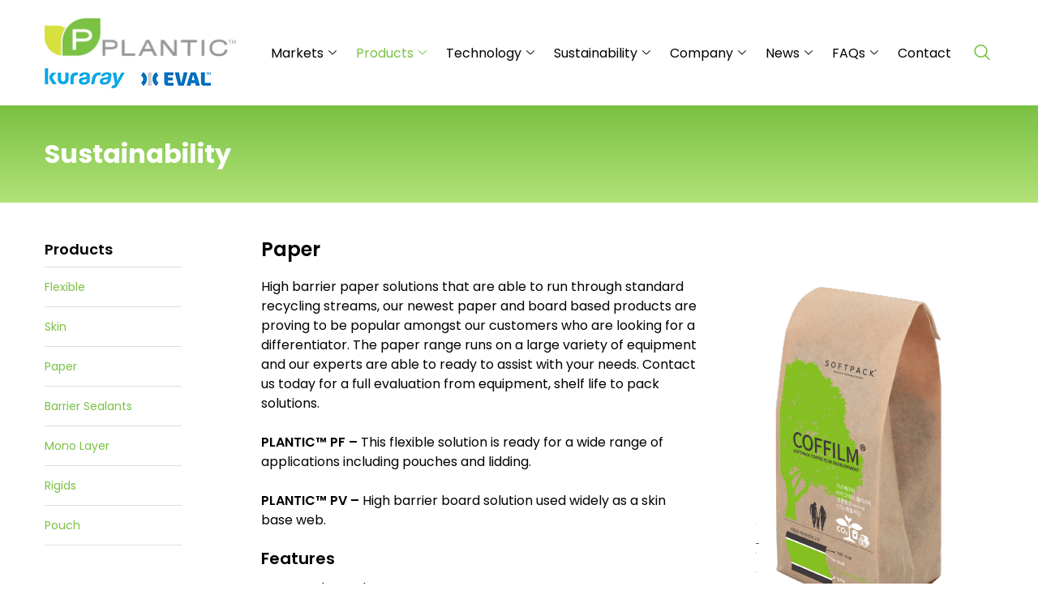

--- FILE ---
content_type: text/html; charset=UTF-8
request_url: https://plantic.com.au/product/plantic-paper
body_size: 23536
content:
<!DOCTYPE html>
<html lang="en-US">
<head>
	<meta charset="UTF-8" />
	<meta name="viewport" content="width=device-width, initial-scale=1" />
	<link rel="profile" href="https://gmpg.org/xfn/11" />
	<link rel="pingback" href="https://plantic.com.au/xmlrpc.php" />
	<meta name='robots' content='index, follow, max-image-preview:large, max-snippet:-1, max-video-preview:-1' />

	<!-- This site is optimized with the Yoast SEO plugin v26.8 - https://yoast.com/product/yoast-seo-wordpress/ -->
	<title>Paper</title>
	<link rel="canonical" href="https://plantic.com.au/product/plantic-paper/" />
	<meta property="og:locale" content="en_US" />
	<meta property="og:type" content="article" />
	<meta property="og:title" content="Paper" />
	<meta property="og:description" content="Paper High barrier paper solutions that are able to run through standard recycling streams, our newest paper and board based products are proving to be popular amongst our customers who are looking for a differentiator. The paper range runs on a large variety of equipment and our experts are able to ready to assist with ... Paper" />
	<meta property="og:url" content="https://plantic.com.au/product/plantic-paper/" />
	<meta property="og:site_name" content="Plantic" />
	<meta property="article:modified_time" content="2021-09-02T04:08:57+00:00" />
	<meta property="og:image" content="https://plantic.com.au/wp-content/uploads/2021/08/Softpack-Pouch.png" />
	<meta name="twitter:card" content="summary_large_image" />
	<meta name="twitter:label1" content="Est. reading time" />
	<meta name="twitter:data1" content="1 minute" />
	<script type="application/ld+json" class="yoast-schema-graph">{"@context":"https://schema.org","@graph":[{"@type":"WebPage","@id":"https://plantic.com.au/product/plantic-paper/","url":"https://plantic.com.au/product/plantic-paper/","name":"Paper","isPartOf":{"@id":"https://plantic.com.au/#website"},"primaryImageOfPage":{"@id":"https://plantic.com.au/product/plantic-paper/#primaryimage"},"image":{"@id":"https://plantic.com.au/product/plantic-paper/#primaryimage"},"thumbnailUrl":"https://plantic.com.au/wp-content/uploads/2021/08/Softpack-Pouch.png","datePublished":"2021-08-31T10:56:09+00:00","dateModified":"2021-09-02T04:08:57+00:00","breadcrumb":{"@id":"https://plantic.com.au/product/plantic-paper/#breadcrumb"},"inLanguage":"en-US","potentialAction":[{"@type":"ReadAction","target":["https://plantic.com.au/product/plantic-paper/"]}]},{"@type":"ImageObject","inLanguage":"en-US","@id":"https://plantic.com.au/product/plantic-paper/#primaryimage","url":"https://plantic.com.au/wp-content/uploads/2021/08/Softpack-Pouch.png","contentUrl":"https://plantic.com.au/wp-content/uploads/2021/08/Softpack-Pouch.png","width":254,"height":438,"caption":"Paper"},{"@type":"BreadcrumbList","@id":"https://plantic.com.au/product/plantic-paper/#breadcrumb","itemListElement":[{"@type":"ListItem","position":1,"name":"Home","item":"https://plantic.com.au/"},{"@type":"ListItem","position":2,"name":"Products","item":"https://plantic.com.au/product/"},{"@type":"ListItem","position":3,"name":"Paper"}]},{"@type":"WebSite","@id":"https://plantic.com.au/#website","url":"https://plantic.com.au/","name":"Plantic","description":"Just another WordPress site","potentialAction":[{"@type":"SearchAction","target":{"@type":"EntryPoint","urlTemplate":"https://plantic.com.au/?s={search_term_string}"},"query-input":{"@type":"PropertyValueSpecification","valueRequired":true,"valueName":"search_term_string"}}],"inLanguage":"en-US"}]}</script>
	<!-- / Yoast SEO plugin. -->


<link rel='dns-prefetch' href='//assets.adobedtm.com' />
<link rel="alternate" type="application/rss+xml" title="Plantic &raquo; Feed" href="https://plantic.com.au/feed/" />
<link rel="alternate" type="application/rss+xml" title="Plantic &raquo; Comments Feed" href="https://plantic.com.au/comments/feed/" />
<link rel="alternate" title="oEmbed (JSON)" type="application/json+oembed" href="https://plantic.com.au/wp-json/oembed/1.0/embed?url=https%3A%2F%2Fplantic.com.au%2Fproduct%2Fplantic-paper" />
<link rel="alternate" title="oEmbed (XML)" type="text/xml+oembed" href="https://plantic.com.au/wp-json/oembed/1.0/embed?url=https%3A%2F%2Fplantic.com.au%2Fproduct%2Fplantic-paper&#038;format=xml" />
<style id='wp-img-auto-sizes-contain-inline-css' type='text/css'>
img:is([sizes=auto i],[sizes^="auto," i]){contain-intrinsic-size:3000px 1500px}
/*# sourceURL=wp-img-auto-sizes-contain-inline-css */
</style>
<style id='wp-emoji-styles-inline-css' type='text/css'>

	img.wp-smiley, img.emoji {
		display: inline !important;
		border: none !important;
		box-shadow: none !important;
		height: 1em !important;
		width: 1em !important;
		margin: 0 0.07em !important;
		vertical-align: -0.1em !important;
		background: none !important;
		padding: 0 !important;
	}
/*# sourceURL=wp-emoji-styles-inline-css */
</style>
<link rel='stylesheet' id='wp-block-library-css' href='https://plantic.com.au/wp-includes/css/dist/block-library/style.min.css?ver=6.9' type='text/css' media='all' />
<style id='global-styles-inline-css' type='text/css'>
:root{--wp--preset--aspect-ratio--square: 1;--wp--preset--aspect-ratio--4-3: 4/3;--wp--preset--aspect-ratio--3-4: 3/4;--wp--preset--aspect-ratio--3-2: 3/2;--wp--preset--aspect-ratio--2-3: 2/3;--wp--preset--aspect-ratio--16-9: 16/9;--wp--preset--aspect-ratio--9-16: 9/16;--wp--preset--color--black: #000000;--wp--preset--color--cyan-bluish-gray: #abb8c3;--wp--preset--color--white: #ffffff;--wp--preset--color--pale-pink: #f78da7;--wp--preset--color--vivid-red: #cf2e2e;--wp--preset--color--luminous-vivid-orange: #ff6900;--wp--preset--color--luminous-vivid-amber: #fcb900;--wp--preset--color--light-green-cyan: #7bdcb5;--wp--preset--color--vivid-green-cyan: #00d084;--wp--preset--color--pale-cyan-blue: #8ed1fc;--wp--preset--color--vivid-cyan-blue: #0693e3;--wp--preset--color--vivid-purple: #9b51e0;--wp--preset--gradient--vivid-cyan-blue-to-vivid-purple: linear-gradient(135deg,rgb(6,147,227) 0%,rgb(155,81,224) 100%);--wp--preset--gradient--light-green-cyan-to-vivid-green-cyan: linear-gradient(135deg,rgb(122,220,180) 0%,rgb(0,208,130) 100%);--wp--preset--gradient--luminous-vivid-amber-to-luminous-vivid-orange: linear-gradient(135deg,rgb(252,185,0) 0%,rgb(255,105,0) 100%);--wp--preset--gradient--luminous-vivid-orange-to-vivid-red: linear-gradient(135deg,rgb(255,105,0) 0%,rgb(207,46,46) 100%);--wp--preset--gradient--very-light-gray-to-cyan-bluish-gray: linear-gradient(135deg,rgb(238,238,238) 0%,rgb(169,184,195) 100%);--wp--preset--gradient--cool-to-warm-spectrum: linear-gradient(135deg,rgb(74,234,220) 0%,rgb(151,120,209) 20%,rgb(207,42,186) 40%,rgb(238,44,130) 60%,rgb(251,105,98) 80%,rgb(254,248,76) 100%);--wp--preset--gradient--blush-light-purple: linear-gradient(135deg,rgb(255,206,236) 0%,rgb(152,150,240) 100%);--wp--preset--gradient--blush-bordeaux: linear-gradient(135deg,rgb(254,205,165) 0%,rgb(254,45,45) 50%,rgb(107,0,62) 100%);--wp--preset--gradient--luminous-dusk: linear-gradient(135deg,rgb(255,203,112) 0%,rgb(199,81,192) 50%,rgb(65,88,208) 100%);--wp--preset--gradient--pale-ocean: linear-gradient(135deg,rgb(255,245,203) 0%,rgb(182,227,212) 50%,rgb(51,167,181) 100%);--wp--preset--gradient--electric-grass: linear-gradient(135deg,rgb(202,248,128) 0%,rgb(113,206,126) 100%);--wp--preset--gradient--midnight: linear-gradient(135deg,rgb(2,3,129) 0%,rgb(40,116,252) 100%);--wp--preset--font-size--small: 13px;--wp--preset--font-size--medium: 20px;--wp--preset--font-size--large: 36px;--wp--preset--font-size--x-large: 42px;--wp--preset--spacing--20: 0.44rem;--wp--preset--spacing--30: 0.67rem;--wp--preset--spacing--40: 1rem;--wp--preset--spacing--50: 1.5rem;--wp--preset--spacing--60: 2.25rem;--wp--preset--spacing--70: 3.38rem;--wp--preset--spacing--80: 5.06rem;--wp--preset--shadow--natural: 6px 6px 9px rgba(0, 0, 0, 0.2);--wp--preset--shadow--deep: 12px 12px 50px rgba(0, 0, 0, 0.4);--wp--preset--shadow--sharp: 6px 6px 0px rgba(0, 0, 0, 0.2);--wp--preset--shadow--outlined: 6px 6px 0px -3px rgb(255, 255, 255), 6px 6px rgb(0, 0, 0);--wp--preset--shadow--crisp: 6px 6px 0px rgb(0, 0, 0);}:where(.is-layout-flex){gap: 0.5em;}:where(.is-layout-grid){gap: 0.5em;}body .is-layout-flex{display: flex;}.is-layout-flex{flex-wrap: wrap;align-items: center;}.is-layout-flex > :is(*, div){margin: 0;}body .is-layout-grid{display: grid;}.is-layout-grid > :is(*, div){margin: 0;}:where(.wp-block-columns.is-layout-flex){gap: 2em;}:where(.wp-block-columns.is-layout-grid){gap: 2em;}:where(.wp-block-post-template.is-layout-flex){gap: 1.25em;}:where(.wp-block-post-template.is-layout-grid){gap: 1.25em;}.has-black-color{color: var(--wp--preset--color--black) !important;}.has-cyan-bluish-gray-color{color: var(--wp--preset--color--cyan-bluish-gray) !important;}.has-white-color{color: var(--wp--preset--color--white) !important;}.has-pale-pink-color{color: var(--wp--preset--color--pale-pink) !important;}.has-vivid-red-color{color: var(--wp--preset--color--vivid-red) !important;}.has-luminous-vivid-orange-color{color: var(--wp--preset--color--luminous-vivid-orange) !important;}.has-luminous-vivid-amber-color{color: var(--wp--preset--color--luminous-vivid-amber) !important;}.has-light-green-cyan-color{color: var(--wp--preset--color--light-green-cyan) !important;}.has-vivid-green-cyan-color{color: var(--wp--preset--color--vivid-green-cyan) !important;}.has-pale-cyan-blue-color{color: var(--wp--preset--color--pale-cyan-blue) !important;}.has-vivid-cyan-blue-color{color: var(--wp--preset--color--vivid-cyan-blue) !important;}.has-vivid-purple-color{color: var(--wp--preset--color--vivid-purple) !important;}.has-black-background-color{background-color: var(--wp--preset--color--black) !important;}.has-cyan-bluish-gray-background-color{background-color: var(--wp--preset--color--cyan-bluish-gray) !important;}.has-white-background-color{background-color: var(--wp--preset--color--white) !important;}.has-pale-pink-background-color{background-color: var(--wp--preset--color--pale-pink) !important;}.has-vivid-red-background-color{background-color: var(--wp--preset--color--vivid-red) !important;}.has-luminous-vivid-orange-background-color{background-color: var(--wp--preset--color--luminous-vivid-orange) !important;}.has-luminous-vivid-amber-background-color{background-color: var(--wp--preset--color--luminous-vivid-amber) !important;}.has-light-green-cyan-background-color{background-color: var(--wp--preset--color--light-green-cyan) !important;}.has-vivid-green-cyan-background-color{background-color: var(--wp--preset--color--vivid-green-cyan) !important;}.has-pale-cyan-blue-background-color{background-color: var(--wp--preset--color--pale-cyan-blue) !important;}.has-vivid-cyan-blue-background-color{background-color: var(--wp--preset--color--vivid-cyan-blue) !important;}.has-vivid-purple-background-color{background-color: var(--wp--preset--color--vivid-purple) !important;}.has-black-border-color{border-color: var(--wp--preset--color--black) !important;}.has-cyan-bluish-gray-border-color{border-color: var(--wp--preset--color--cyan-bluish-gray) !important;}.has-white-border-color{border-color: var(--wp--preset--color--white) !important;}.has-pale-pink-border-color{border-color: var(--wp--preset--color--pale-pink) !important;}.has-vivid-red-border-color{border-color: var(--wp--preset--color--vivid-red) !important;}.has-luminous-vivid-orange-border-color{border-color: var(--wp--preset--color--luminous-vivid-orange) !important;}.has-luminous-vivid-amber-border-color{border-color: var(--wp--preset--color--luminous-vivid-amber) !important;}.has-light-green-cyan-border-color{border-color: var(--wp--preset--color--light-green-cyan) !important;}.has-vivid-green-cyan-border-color{border-color: var(--wp--preset--color--vivid-green-cyan) !important;}.has-pale-cyan-blue-border-color{border-color: var(--wp--preset--color--pale-cyan-blue) !important;}.has-vivid-cyan-blue-border-color{border-color: var(--wp--preset--color--vivid-cyan-blue) !important;}.has-vivid-purple-border-color{border-color: var(--wp--preset--color--vivid-purple) !important;}.has-vivid-cyan-blue-to-vivid-purple-gradient-background{background: var(--wp--preset--gradient--vivid-cyan-blue-to-vivid-purple) !important;}.has-light-green-cyan-to-vivid-green-cyan-gradient-background{background: var(--wp--preset--gradient--light-green-cyan-to-vivid-green-cyan) !important;}.has-luminous-vivid-amber-to-luminous-vivid-orange-gradient-background{background: var(--wp--preset--gradient--luminous-vivid-amber-to-luminous-vivid-orange) !important;}.has-luminous-vivid-orange-to-vivid-red-gradient-background{background: var(--wp--preset--gradient--luminous-vivid-orange-to-vivid-red) !important;}.has-very-light-gray-to-cyan-bluish-gray-gradient-background{background: var(--wp--preset--gradient--very-light-gray-to-cyan-bluish-gray) !important;}.has-cool-to-warm-spectrum-gradient-background{background: var(--wp--preset--gradient--cool-to-warm-spectrum) !important;}.has-blush-light-purple-gradient-background{background: var(--wp--preset--gradient--blush-light-purple) !important;}.has-blush-bordeaux-gradient-background{background: var(--wp--preset--gradient--blush-bordeaux) !important;}.has-luminous-dusk-gradient-background{background: var(--wp--preset--gradient--luminous-dusk) !important;}.has-pale-ocean-gradient-background{background: var(--wp--preset--gradient--pale-ocean) !important;}.has-electric-grass-gradient-background{background: var(--wp--preset--gradient--electric-grass) !important;}.has-midnight-gradient-background{background: var(--wp--preset--gradient--midnight) !important;}.has-small-font-size{font-size: var(--wp--preset--font-size--small) !important;}.has-medium-font-size{font-size: var(--wp--preset--font-size--medium) !important;}.has-large-font-size{font-size: var(--wp--preset--font-size--large) !important;}.has-x-large-font-size{font-size: var(--wp--preset--font-size--x-large) !important;}
/*# sourceURL=global-styles-inline-css */
</style>

<style id='classic-theme-styles-inline-css' type='text/css'>
/*! This file is auto-generated */
.wp-block-button__link{color:#fff;background-color:#32373c;border-radius:9999px;box-shadow:none;text-decoration:none;padding:calc(.667em + 2px) calc(1.333em + 2px);font-size:1.125em}.wp-block-file__button{background:#32373c;color:#fff;text-decoration:none}
/*# sourceURL=/wp-includes/css/classic-themes.min.css */
</style>
<link rel='stylesheet' id='contact-form-7-css' href='https://plantic.com.au/wp-content/plugins/contact-form-7/includes/css/styles.css?ver=6.1.4' type='text/css' media='all' />
<style id='contact-form-7-inline-css' type='text/css'>
.wpcf7 .wpcf7-recaptcha iframe {margin-bottom: 0;}.wpcf7 .wpcf7-recaptcha[data-align="center"] > div {margin: 0 auto;}.wpcf7 .wpcf7-recaptcha[data-align="right"] > div {margin: 0 0 0 auto;}
/*# sourceURL=contact-form-7-inline-css */
</style>
<link rel='stylesheet' id='hfe-style-css' href='https://plantic.com.au/wp-content/plugins/header-footer-elementor/assets/css/header-footer-elementor.css?ver=1.6.12' type='text/css' media='all' />
<link rel='stylesheet' id='elementor-icons-css' href='https://plantic.com.au/wp-content/plugins/elementor/assets/lib/eicons/css/elementor-icons.min.css?ver=5.15.0' type='text/css' media='all' />
<link rel='stylesheet' id='elementor-frontend-css' href='https://plantic.com.au/wp-content/plugins/elementor/assets/css/frontend-lite.min.css?ver=3.6.7' type='text/css' media='all' />
<link rel='stylesheet' id='elementor-post-5-css' href='https://plantic.com.au/wp-content/uploads/elementor/css/post-5.css?ver=1658797775' type='text/css' media='all' />
<link rel='stylesheet' id='slick-css' href='https://plantic.com.au/wp-content/plugins/bloglentor-for-elementor/assets/lib/slick/slick.css?ver=1.0.8' type='text/css' media='all' />
<link rel='stylesheet' id='slick-theme-css' href='https://plantic.com.au/wp-content/plugins/bloglentor-for-elementor/assets/lib/slick/slick-theme.css?ver=1.0.8' type='text/css' media='all' />
<link rel='stylesheet' id='bloglentor-main-css' href='https://plantic.com.au/wp-content/plugins/bloglentor-for-elementor/assets/css/main.css?ver=1.0.8' type='text/css' media='all' />
<link rel='stylesheet' id='elementor-global-css' href='https://plantic.com.au/wp-content/uploads/elementor/css/global.css?ver=1658797778' type='text/css' media='all' />
<link rel='stylesheet' id='elementor-post-1593-css' href='https://plantic.com.au/wp-content/uploads/elementor/css/post-1593.css?ver=1658798318' type='text/css' media='all' />
<link rel='stylesheet' id='hfe-widgets-style-css' href='https://plantic.com.au/wp-content/plugins/header-footer-elementor/inc/widgets-css/frontend.css?ver=1.6.12' type='text/css' media='all' />
<link rel='stylesheet' id='elementor-post-6-css' href='https://plantic.com.au/wp-content/uploads/elementor/css/post-6.css?ver=1658797776' type='text/css' media='all' />
<link rel='stylesheet' id='elementor-post-419-css' href='https://plantic.com.au/wp-content/uploads/elementor/css/post-419.css?ver=1658797776' type='text/css' media='all' />
<link rel='stylesheet' id='blankslate-style-css' href='https://plantic.com.au/wp-content/themes/blankslate/style.css?ver=6.9' type='text/css' media='all' />
<link rel='stylesheet' id='elementor-icons-ekiticons-css' href='https://plantic.com.au/wp-content/plugins/elementskit-lite/modules/elementskit-icon-pack/assets/css/ekiticons.css?ver=2.6.3' type='text/css' media='all' />
<link rel='stylesheet' id='ekit-widget-styles-css' href='https://plantic.com.au/wp-content/plugins/elementskit-lite/widgets/init/assets/css/widget-styles.css?ver=2.6.3' type='text/css' media='all' />
<link rel='stylesheet' id='ekit-responsive-css' href='https://plantic.com.au/wp-content/plugins/elementskit-lite/widgets/init/assets/css/responsive.css?ver=2.6.3' type='text/css' media='all' />
<link rel='stylesheet' id='google-fonts-1-css' href='https://fonts.googleapis.com/css?family=Roboto%3A100%2C100italic%2C200%2C200italic%2C300%2C300italic%2C400%2C400italic%2C500%2C500italic%2C600%2C600italic%2C700%2C700italic%2C800%2C800italic%2C900%2C900italic%7CRoboto+Slab%3A100%2C100italic%2C200%2C200italic%2C300%2C300italic%2C400%2C400italic%2C500%2C500italic%2C600%2C600italic%2C700%2C700italic%2C800%2C800italic%2C900%2C900italic%7CPoppins%3A100%2C100italic%2C200%2C200italic%2C300%2C300italic%2C400%2C400italic%2C500%2C500italic%2C600%2C600italic%2C700%2C700italic%2C800%2C800italic%2C900%2C900italic&#038;display=auto&#038;ver=6.9' type='text/css' media='all' />
<link rel='stylesheet' id='elementor-icons-shared-0-css' href='https://plantic.com.au/wp-content/plugins/elementor/assets/lib/font-awesome/css/fontawesome.min.css?ver=5.15.3' type='text/css' media='all' />
<link rel='stylesheet' id='elementor-icons-fa-solid-css' href='https://plantic.com.au/wp-content/plugins/elementor/assets/lib/font-awesome/css/solid.min.css?ver=5.15.3' type='text/css' media='all' />
<script type="text/javascript" src="https://plantic.com.au/wp-includes/js/jquery/jquery.min.js?ver=3.7.1" id="jquery-core-js"></script>
<script type="text/javascript" src="https://plantic.com.au/wp-includes/js/jquery/jquery-migrate.min.js?ver=3.4.1" id="jquery-migrate-js"></script>
<script type="text/javascript" src="https://assets.adobedtm.com/728d44811931/888304335e93/launch-7984656d829c-development.min.js?ver=6.9" id="adobedtm-development-js"></script>
<script type="text/javascript" src="https://assets.adobedtm.com/728d44811931/888304335e93/launch-8f876344b903-staging.min.js?ver=6.9" id="adobedtm-staging-js"></script>
<script type="text/javascript" src="https://assets.adobedtm.com/728d44811931/888304335e93/launch-93ed534dd2db.min.js?ver=6.9" id="adobedtm-js"></script>
<link rel="https://api.w.org/" href="https://plantic.com.au/wp-json/" /><link rel="alternate" title="JSON" type="application/json" href="https://plantic.com.au/wp-json/wp/v2/pages/1593" /><link rel="EditURI" type="application/rsd+xml" title="RSD" href="https://plantic.com.au/xmlrpc.php?rsd" />
<meta name="generator" content="WordPress 6.9" />
<link rel='shortlink' href='https://plantic.com.au/?p=1593' />
<link rel="icon" href="https://plantic.com.au/wp-content/uploads/2021/08/favicon.png" sizes="32x32" />
<link rel="icon" href="https://plantic.com.au/wp-content/uploads/2021/08/favicon.png" sizes="192x192" />
<link rel="apple-touch-icon" href="https://plantic.com.au/wp-content/uploads/2021/08/favicon.png" />
<meta name="msapplication-TileImage" content="https://plantic.com.au/wp-content/uploads/2021/08/favicon.png" />
		<style type="text/css" id="wp-custom-css">
			
.header-section ul.elementskit-dropdown { border: solid; border-width: 3px 0 0 0; border-color: #7ac143;}
.our-market-section .our-market-icon .elementor-container { flex-wrap: wrap; justify-content: space-between;}
.search-result .search_grid_post .entry-summary p .more-link {
    display: none;
}
.our-market-section .our-market-icon .elementor-container .elementor-column { width: 100%;}
.our-market-section .our-market-icon-colom { width: 14.28571428571429%; padding: 0 0 0 22px; margin: 0 0 42px;}
.our-market-section .our-market-icon-colom .elementor-image-box-img { width: 100% !important;}
.our-market-section .colom-left-space .elementor-widget-wrap { width: auto; margin-left: -22px;}
.our-market-section .our-market-icon-colom .elementor-image-box-img { width: 100% !important; margin: 0 0 12px !important;}
.ekit_modal-searchPanel .ekit-search-group .ekit_search-button {background-color: #fff;}
.ekit_modal-searchPanel .ekit-search-group .ekit_search-button .icon.icon-search11 { color: #000; font-size: 24px;}
.slider-content-width .elementor-widget-wrap.elementor-element-populated { max-width: 570px;}

.our-market-section .our-market-icon-colom .elementor-image-box-wrapper:hover h3 a { color: #7ac143;}

.video-btm-section .elementskit-box-footer .box-footer .btn-wraper a:hover { text-decoration: underline;}
.home-page-banner .ekit-wid-con {max-width: 476px;}


.latest-blog-section .blfe-post-grid-item { padding: 24px 20px; background: #fff; box-shadow: 0 0 20px rgba(0,0,0,.1);}
.latest-blog-section .blfe-post-grid-item .blfe-post-grid-details { position: relative; padding: 20px 0 0 0 !important; margin: 12px 0 0;}
.latest-blog-section .blfe-post-grid-item .blfe-post-read-more .blfe-read-more-btn-text { background-color: #7AC143; border: 1px solid #ffffff; border-radius: 4px 4px 4px 4px; padding: 10px 26px;}
.latest-blog-section .blfe-post-grid-item .blfe-post-read-more .blfe-read-more-btn-text:hover { background: #fff; border: 1px solid #7AC143;}
.latest-blog-section .blfe-post-grid-meta { position: absolute; left: 0; top: 0;}
.latest-blog-section .blfe-post-grid-item .blfe-post-grid-image img { min-height: inherit;}
.social-media-icon ul.ekit_social_media li a { display: flex; flex-wrap: wrap; justify-content: center; align-items: center;}

.newsletter-colom-left .es_subscription_form input[type="email"] { height: 45px; width: 292px; border: 0; padding: 10px 16px; color: #777; font-family: "Poppins", Sans-serif; font-size: 14px; font-weight: 400; line-height: 21px; border-radius: 4px;}
.newsletter-colom-left .es_subscription_form .es_subscription_form_submit { background: transparent; border: 1px solid #fff; color: #fff; border-radius: 4px; width: 81px; padding: 0; font-family: "Poppins", Sans-serif; font-size: 14px; font-weight: 400; cursor: pointer;}
.newsletter-colom-left .es_subscription_form .es_subscription_form_submit:hover { background: #fff; color: #7AC143; border-color: #fff;}

.ekit-search-group input[type="search"] { font-family: "Poppins", Sans-serif; font-weight: 400; font-size: 14px;}
.information-feedback a:hover { text-decoration: underline;}
.copyright-section a:hover { text-decoration: underline;}

.ekit_search-button .icon.icon-search11 { font-size: 20px;}
.newsletter-colom-left .es_subscription_form { max-width: 383px; display: flex; justify-content: space-between;}
.newsletter-section .elementor-widget.elementor-widget-heading { margin: 0 0 14px;}
.newsletter-colom-left .es_subscription_form input::-webkit-input-placeholder { /* Chrome/Opera/Safari */
  color: #777; font-family: "Poppins", Sans-serif; font-weight: 400; opacity:1; 
}
.newsletter-colom-left .es_subscription_form input::-moz-placeholder { /* Firefox 19+ */
  color: #777; font-family: "Poppins", Sans-serif; font-weight: 400; opacity:1; 
}
.newsletter-colom-left .es_subscription_form input:-ms-input-placeholder { /* IE 10+ */
  color: #777; font-family: "Poppins", Sans-serif; font-weight: 400; opacity:1; 
}
.newsletter-colom-left .es_subscription_form input:-moz-placeholder { /* Firefox 18- */
 color: #777; font-family: "Poppins", Sans-serif; font-weight: 400; opacity:1; 
}



.newsletter-colom-left .es_subscription_form .es-field-wrap { margin: 0;}
.footer-section-middle .elementor-widget.elementor-widget-heading { margin: 0 0 18px;}
.footer-section-middle .faq-title-colom.elementor-widget.elementor-widget-heading { margin-top: 10px;}
.copyright-section { padding: 13.5px 0px 13.5px;}
.copyright-section a { color: #fff;}
.copyright-section .elementor-container { display: flex; justify-content: space-between;}
.copyright-section .elementor-container .elementor-column {width: auto;}
.information-feedback a, .contact-colom-ft a:hover { color: #7AC143;}
.footer-section-middle.elementor-section .elementor-container { padding: 0 15px;}
.footer-section-middle .elementor-container .market-colom { width: 18.97435897435897%;}
.footer-section-middle .elementor-container .product-colom-ft{ width: 16.58119658119658%;}
.footer-section-middle .elementor-container .technology-colom-ft{ width: 21.88034188034188%;}
.footer-section-middle .elementor-container .stainabilty-colom-ft{ width: 25.2991452991453%;}
.footer-section-middle .elementor-container .contact-colom-ft{ width: 17.26495726495726%;}
.newsletter-section .elementor-container { align-items: center;}



/* Inner page Css Add Here */

.elementor-column.plantic-middle-colom { width: 50.249%;}
.elementor-column.plantic-img-colom { width: 24.834%;}
.elementor-column.plantic-sidebar { width: 24.917%;}
.plantic-middle-colom .elementor-element.elementor-widget { margin: 0;}



/* Sidebar Menu Css Add Here */

.plantic-sidebar ul.menu li a, .first-sidebar, .flexible-sidebar ul.menu li a { color: #000; text-decoration: none; font-size: 14px; line-height: normal; font-family: "Poppins", Sans-serif; font-weight: 400; padding: 13.5px 0; border-top: 1px solid #ddd; display: block;}
.plantic-sidebar ul.menu li a:hover, .flexible-sidebar ul.menu li a, .plantic-sidebar ul.menu li.current-menu-item a, .flexible-sidebar ul.menu li.current-menu-item  a { color: #7AC143;}
.plantic-sidebar .elementor-element.elementor-widget, .first-sidebar .elementor-element.elementor-widget, .flexible-sidebar .elementor-element.elementor-widget{ margin: 0;}
.plantic-sidebar ul.menu li .sub-menu { display: none;}
.plantic-sidebar ul.menu li:last-child, .flexible-sidebar ul.menu li:last-child{  border-bottom: 1px solid #ddd;}
.plantic-sidebar .elementor-button-link { width: 100%;}
.plantic-middle-colom ul.elementor-icon-list-items li, .elementor-column.flexible-middle-colom ul.elementor-icon-list-items li{ position: relative;}
.plantic-middle-colom ul.elementor-icon-list-items li .elementor-icon-list-icon, .elementor-column.flexible-middle-colom ul.elementor-icon-list-items li .elementor-icon-list-icon, .elementor-column.right-full-colom ul.elementor-icon-list-items li .elementor-icon-list-icon{ position: absolute; left: 0; top: 4px;}
.plantic-middle-colom ul.elementor-icon-list-items li .elementor-icon-list-text, .elementor-column.flexible-middle-colom ul.elementor-icon-list-items li .elementor-icon-list-text, .elementor-column.right-full-colom ul.elementor-icon-list-items li .elementor-icon-list-text{ padding: 0 0 0 25px;}

.flexible-sidebar ul#menu-products-menu { max-width: 169px; margin: 0px 0 35px;}
.product-icon-sidebar .elementor-icon-list-items { max-width: 180px; margin: 14px 0 0;}

.elementor-column.flexible-sidebar { width: 22%;}
.elementor-column.flexible-middle-colom { width: 47.75%;}
.elementor-column.flexible-img-colom { width: 30.25%;}
.flexible-middle-colom .elementor-element.elementor-widget { margin: 0;}

.first-sidebar { border: 0;}

.sidebar-two .elementor-image-box-wrapper .elementor-image-box-content { width: calc(100% - 32px); text-align: left; padding: 0 0 0 10px;}
.sidebar-two .elementor-image-box-wrapper .elementor-image-box-img { width: 32px !important;}
.sidebar-two .elementor-image-box-wrapper { display: flex; flex-wrap: wrap; margin: 0 0 15px; align-items: center !important;}
.sidebar-two .elementor-image-box-wrapper:hover h3 a { color: #7AC143;}

/*** Hyperlink text green color *****/
a.green-text, span.green-text {
    color: #7AC143;
}
a.green-text:hover {
	text-decoration: underline;
}
.elementor-column.right-full-colom {
    width: 75.083%;
}
.right-full-colom .elementor-element {
    margin: 0;
}




/* Blog Page Css Add Here */

.latest-blog-page .blfe-post-grid-item .blfe-post-grid-details { position: relative; padding: 20px 5px 0 30px !important; margin: 0 0 0; width: 65%; z-index: 1;}
.latest-blog-page .blfe-post-grid-item .blfe-post-read-more .blfe-read-more-btn-text { background-color: #7AC143; border: 1px solid #ffffff; border-radius: 4px 4px 4px 4px; padding: 10px 26px;}
.latest-blog-page .blfe-post-grid-item .blfe-post-read-more .blfe-read-more-btn-text:hover { background: #fff; border: 1px solid #7AC143;}
.latest-blog-page .blfe-post-grid-meta { position: absolute; left: 30px; top: 0;}
.latest-blog-page .blfe-post-grid-item { padding: 25px; background: #fff; box-shadow: 0 0 20px rgba(0,0,0,.1);}


.latest-blog-page .blfe-post-grid-item .blfe-post-grid-item-inner { display: flex; flex-wrap: wrap;}
.latest-blog-page .blfe-post-grid-item .blfe-post-grid-image img { min-height: inherit;}

.latest-blog-page .blfe-post-grid-item .blfe-post-grid-item-inner .blfe-post-grid-image { width: 35%;}



.blog-sidebar h2 { font-family: "Poppins", Sans-serif; font-size: 20px; font-weight: 600; margin: 0 0 15px;}
.blog-sidebar li { list-style: none;}
.blog-sidebar li a { font-family: "Poppins", Sans-serif; font-size: 16px; font-weight: 400; line-height: normal; color: #7ac143;}
.blog-sidebar .wp-block-latest-posts { margin: 0 0 30px;}
.blog-sidebar .wp-block-latest-posts li { padding: 0 0 10px;}
.blog-sidebar p.wp-block-tag-cloud { margin: 0 0 30px;}
.blog-sidebar p.wp-block-tag-cloud .tag-cloud-link { font-size: 16px !important; font-weight: 400; display: block;}
.blog-sidebar li a:hover { text-decoration: underline;}

.blog-sidebar .elementor-widget-container { padding: 25px; background: #fff; box-shadow: 0 0 20px rgba(0,0,0,.1);}



.product-market-section .elementor-image-box-wrapper { display: flex; flex-wrap: wrap; }
.product-market-section .elementor-column { padding: 25px 10px; background: #fff; box-shadow: 0 0 20px rgba(0,0,0,.1); margin: 0 15px; width: calc(50% - 30px);}

.product-market-section .elementor-image-box-wrapper .elementor-image-box-content { width: 65%; padding: 0 0 0 25px;}
.product-market-section .elementor-image-box-wrapper .elementor-image-box-img img { max-height: 150px; object-fit: contain;}

.product-market-section .elementor-image-box-content a.button-link { display: table; margin: 10px 0 0; color: #7AC143;}
.product-market-section .elementor-column.empty-colom-d { display: none;}

.media-page-section .elementor-container { flex-wrap: wrap;}
.media-page-section .elementor-container .elementor-column.media-page-colom { width: 100%;}
.padding-left-text { padding-left: 25px;}
.media-sidebar-page #menu-news-menu { margin: 0px 0 0px;}

.media-sidebar-page ul.elementor-icon-list-items li a { padding: 14px 0; border-top: 1px solid #ddd;}
.media-sidebar-page ul.elementor-icon-list-items li:last-child a { border-bottom: 1px solid #ddd;}
.elementor-column.right-full-colom ul.elementor-icon-list-items li a:hover { text-decoration: underline; color: #7AC143;}

.gallery-section-page .elementor-container { flex-wrap: wrap;}

.gallery-section-page .elementor-container .elementor-column { width: 25%; padding: 0 10px 10px 0px;}

.video-section-page .elementor-container { flex-wrap: wrap;}

.video-section-page .elementor-container .elementor-column:last-child { margin-right: 0; margin-left: 10px;}
.video-section-page .elementor-container .elementor-column { width: calc(50% - 20px); margin-right: 10px;}
.video-section-page-new h3.elementor-heading-title { min-height: 52px;}
.faq-page-section .elementor-accordion-item { margin: 0 0 10px; border: 0;}

.faq-page-section .elementor-accordion-item .elementor-active.elementor-tab-title { background-color: #7AC143;}

.faq-page-section .elementor-accordion-item .elementor-active.elementor-tab-title i::before {color: #fff !important;}
.faq-page-section .elementor-accordion-item .elementor-tab-content { padding: 30px 25px; border: 1px solid #ddd; }

.faq-page-section .elementor-accordion-item .elementor-tab-title { border: 1px solid #7ac143; position: relative;  padding: 15px 40px;}
.faq-page-section .elementor-accordion-item .elementor-tab-title .elementor-accordion-icon { position: absolute; left: 20px; top: 50%; transform: translateY(-50%); -moz-transform: translateY(-50%); -webkit-transform: translateY(-50%);}




/* Contact Page Css Add Here */
.contact-form-sec { display: flex; flex-wrap: wrap;}
.contact-form-sec .contact-left-col { width: 50%; padding-right: 20px;}
.contact-form-sec .contact-right-col { width: 50%;padding-left: 20px;}
.contact-form-sec .contact-bottom-col { width: 100%;}
.contact-form-sec p { margin: 0;}
.contact-form-sec input[type="text"], .contact-form-sec input[type="email"], .contact-form-sec input[type="tel"] { width: 100%; border: 1px solid #dedddd; border-radius: 4px; height: 36px; font-family: "Poppins", Sans-serif; font-size: 14px; font-weight: 400; padding: 5px 15px; margin: 8px 0 5px; color: #000;}
.contact-form-sec label { display: block; margin: 0 0 15px 0; font-family: "Poppins", Sans-serif; font-size: 14px; font-weight: 400;}
.contact-form-sec .wpcf7-not-valid-tip { font-family: "Poppins", Sans-serif; font-size: 13px; font-weight: 300;}
.contact-form-sec .contact-bottom-col .wpcf7-list-item.first.last {margin: 0 0 15px;}
.contact-form-sec .contact-bottom-col .wpcf7-list-item.first.last input[type="checkbox"] { margin-left: 0;}
.contact-form-sec .anr_captcha_field { margin: 0 0 30px;}

.contact-form-sec input[type="submit"] {padding: 10px 26px 10px 26px; font-family: "Poppins", Sans-serif; font-size: 14px;font-weight: 400; text-transform: capitalize;line-height: 21px; color: #FFFFFF; background-color: #7AC143; border-style: solid; border-width: 1px 1px 1px 1px; border-color: #7AC143; border-radius: 4px 4px 4px 4px; cursor: pointer;  -webkit-transition: all .4s ease; transition: all .4s ease; margin: 25px 0 0;}
.contact-form-sec input[type="submit"]:hover{ color: #7AC143; background-color: #fff;}
.contact-form-sec select { width: 100%; border: 1px solid #dedddd; border-radius: 4px; height: 36px; font-family: "Poppins", Sans-serif; font-size: 14px; font-weight: 400; padding: 5px 15px; margin: 8px 0 5px; color: #000;}

.contact-form-sec textarea { height: 100px; border: 1px solid #dedddd; border-radius: 4px; font-family: "Poppins", Sans-serif; font-size: 14px; font-weight: 400; padding: 5px 15px; margin: 8px 0 5px; color: #000; width: 100%;}
.elementor-column.contact-right-side { padding-left: 45px;}
.contact-us-page-section .elementor-element.elementor-widget { margin: 0;}
.contact-right-side p a { color: #7AC143;}
.contact-right-side p a:hover { text-decoration: underline;}

.contact-form-colom .wpcf7 form.sent .wpcf7-response-output { text-align: center; margin: 25px 0 0; font-family: "Poppins", Sans-serif; font-size: 16px; font-weight: 400; line-height: 24px; color: #46b450;}
.contact-form-colom .wpcf7-response-output { color: #ffb900; text-align: center; margin: 25px 0 0 !important; font-family: "Poppins", Sans-serif; font-size: 16px; font-weight: 400; line-height: 24px;}



/* Blog Page Css Add Here */

.header.post-page-banner { background-image: linear-gradient(0deg, #B2E278 0%, #7AC143 100%); padding: 39px 0;}
.header.post-page-banner .container { max-width: 1200px; margin: auto; padding: 0 15px;}
.header.post-page-banner h1.entry-title { color: #FFFFFF; font-family: "Poppins", Sans-serif; font-size: 32px; font-weight: 700; line-height: 42px;}

.main-container { display: flex; flex-wrap: wrap; width: 100%; padding: 37px 0px 60px 0px;}
.main-container .main-inner { max-width: 1200px; margin: auto; width: 100%; display: flex; flex-wrap: wrap;}
.main-container .left-colom { width: 75.083%; padding: 0 17px;}
.plantic-sidebar.sidebar-latestnews { width: 24.917%; padding: 0 15px;}
.main-container #sidebar-news { width: 30%; padding: 0 15px;}
.main-container .left-colom.full-width-col-a { width: 100%;}
.main-container #sidebar-news .sidebar { padding: 25px; background: #fff; box-shadow: 0 0 20px rgba(0,0,0,.1);}

.main-container #sidebar-news .sidebar h2 { font-family: "Poppins", Sans-serif; font-size: 20px; font-weight: 600; margin: 0 0 15px;}
.main-container #sidebar-news .sidebar ul li a, .main-container #sidebar-news .sidebar li a { font-family: "Poppins", Sans-serif; font-size: 16px; font-weight: 400; line-height: normal; color: #7ac143; text-decoration: none;}
.main-container #sidebar-news .sidebar ul li a:hover, .main-container #sidebar-news .sidebar li a:hover{ text-decoration:underline;}
.main-container #sidebar-news .sidebar ul li { padding: 0 0 10px;}
.main-container #sidebar-news .sidebar ul.recent_list, .main-container #sidebar-news .sidebar ul.tags_list { margin: 0 0 30px;}
.main-container #sidebar-news .sidebar li { list-style: none; padding: 0 0 10px;}

.main-container .left-colom .post-grid { padding: 25px; background: #fff; box-shadow: 0 0 20px rgba(0,0,0,.1); margin: 0 0 40px; display: flex; flex-wrap: wrap; width: 100%;}
.main-container .left-colom .post-grid .img_post { width: 100%;}
.main-container .left-colom .post-grid .img_post img { max-width: 100%; height: auto;}
.main-container .left-colom .post-grid .entry-content { padding: 0px 0 0; width: 100%;}
.main-container .left-colom .post-grid .entry-content .entry-date { color: #000; font-family: "Poppins", Sans-serif; font-size: 14px; font-weight: 400; line-height: 21px; margin: 0 0 10px; display: block;}

.main-container .left-colom .post-grid .entry-content h2 { font-family: "Poppins", Sans-serif; font-size: 20px; font-weight: 700; line-height: 28px; padding-bottom: 5px;}
.main-container .left-colom .post-grid .entry-content h2 a { color: #000; text-decoration: none;}
.main-container .left-colom .post-grid .entry-content h2 a:hover{ color: #7ac143;}
.main-container .left-colom .post-grid a.read_more_btn { background-color: #7AC143; border: 1px solid #ffffff; border-radius: 4px 4px 4px 4px; padding: 10px 26px; color: #FFFFFF; font-family: "Poppins", Sans-serif; font-size: 14px; font-weight: 400; line-height: 21px; text-decoration: none; display: table;}
.main-container .left-colom .post-grid a.read_more_btn:hover{ background: #fff; border: 1px solid #7AC143; color: #7AC143;}
.main-container .left-colom .post-grid .entry-content p { color: #000000; font-family: "Poppins", Sans-serif; font-size: 14px; font-weight: 400; line-height: 22px; margin-bottom: 15px;}
.main-container .left-colom .single_post_img { max-width: 100%; margin: 0 0 20px;}
.main-container .left-colom .entry-date { color: #000; font-family: "Poppins", Sans-serif; font-size: 14px; font-weight: 400; line-height: 21px; display: block; margin: 0 0 10px;}
.main-container .left-colom h2 { font-family: "Poppins", Sans-serif; font-size: 24px; font-weight: 600; line-height: 32px; padding-bottom: 5px;}
.main-container .left-colom p:empty { display: none;}
.main-container .left-colom p, .main-container .left-colom ul li, .main-container .left-colom ol li { color: #000000; font-family: "Poppins", Sans-serif; font-size: 14px; font-weight: 400; line-height: 22px; margin-bottom: 15px;}
.main-container .left-colom p strong, .main-container .left-colom ul li strong, .main-container .left-colom ol li strong{ font-weight:600;}
.main-container .left-colom p a, .main-container .left-colom ul li a, .main-container .left-colom ol li a{ color: #7ac143; text-decoration: none;}
.main-container .left-colom p a:hover, .main-container .left-colom ul li a:hover, .main-container .left-colom ol li a:hover{text-decoration: underline;}

.main-container .left-colom .pagination .nav-links { text-align: center;}
.main-container .left-colom .pagination .nav-links a { font-family: "Poppins", Sans-serif; font-size: 16px; font-weight: 400; line-height: 22px; border: 1px solid #7AC143; text-decoration: none; padding: 3px 18px; display: inline-block; color: #7AC143; margin: 0 5px;}
.main-container .left-colom .pagination .nav-links .current { font-family: "Poppins", Sans-serif; font-size: 16px; font-weight: 400; line-height: 22px; border: 1px solid #7AC143; text-decoration: none; padding: 3px 18px; display: inline-block; color: #fff; margin: 0 5px; background: #7AC143;}
.main-container .left-colom .pagination .nav-links a:hover{ background:#7AC143; color: #fff;}

.main-container .left-colom h3, .main-container .left-colom h4 { font-family: "Poppins", Sans-serif; font-size: 20px; font-weight: 600; line-height: 26px; margin: 10px 0 15px;}
.main-container .left-colom h5 { font-family: "Poppins", Sans-serif; font-size: 18px; font-weight: 500; line-height: 26px; margin: 0px 0 20px;}


.green-text { color: #7ac143;}

.btm-error-section { padding: 50px 0; display: flex; flex-wrap: wrap; background-image: linear-gradient(90deg, #F0F0F0 0%, #FDFFDD 100%);}
.btm-error-section .entry-content { max-width: 1200px; margin: auto; width: 100%; padding: 0 15px; text-align: center;}
.btm-error-section .entry-content h1 { font-family: "Poppins", Sans-serif; font-size: 80px; font-weight: 600; line-height: 84px; margin: 0 0 20px;}
.btm-error-section .entry-content h2 { font-family: "Poppins", Sans-serif; font-size: 24px; font-weight: 600; line-height: 32px; margin: 0 0 40px;}
.btm-error-section .entry-content .search-form { max-width: 500px; margin: auto; display: flex; flex-wrap: wrap; justify-content: space-between;}
.btm-error-section .entry-content .search-form label { width: calc(100% - 120px);}
.btm-error-section .entry-content .search-form input[type="search"] { width: 100%; border: 0; padding: 10px 16px; color: #000; font-family: "Poppins", Sans-serif; font-size: 14px; font-weight: 400; line-height: 21px; border-radius: 4px; background: #fff; height: 45px;}
.btm-error-section .entry-content .search-form .search-submit { border-radius: 4px; padding: 0; font-family: "Poppins", Sans-serif; font-size: 14px; font-weight: 400; cursor: pointer; border: 1px solid #7AC143; color: #fff; background: #7AC143; padding: 7px; width: 100px;}
.btm-error-section .entry-content .search-form .search-submit:hover{ background: #fff; color:#7AC143;}




.btm-error-section.search-page-error .entry-content h1 { font-size: 40px; line-height: 44px; margin: 0 0 30px;}
.btm-error-section.search-page-error .entry-content h2 { margin: 0 0 30px;}



.search-result { padding: 50px 0 20px; display: flex; flex-wrap: wrap; width: 100%;}
.search-result .container { max-width: 1200px; margin: auto; display: flex; flex-wrap: wrap; width: 100%; padding: 0 15px;}

.search-result .search_grid_post h2 { font-family: "Poppins", Sans-serif; font-size: 24px; font-weight: 600; line-height: 42px;}
.search-result .search_grid_post h2 a { color: #000; text-decoration: none;}
.search-result .search_grid_post a.read_more_btn { color: #7AC143; font-size: 16px; font-weight: 400; line-height: 22px; font-family: "Poppins", Sans-serif; text-decoration: none;}
.search-result .search_grid_post a.read_more_btn:hover{ text-decoration: underline;}
.search-result .search_grid_post .entry-summary p { font-family: "Poppins", Sans-serif; font-size: 16px; font-weight: 400; line-height: 22px; margin: 0 0 10px;}
.search-result .search_grid_post h2 a:hover{ color: #7AC143;}

.privacy-policy-sec .elementor-element.elementor-widget { margin: 0;}
.privacy-policy-sec ul.elementor-icon-list-items li .elementor-icon-list-text{ padding: 0 0 0 25px;}
.privacy-policy-sec ul.elementor-icon-list-items li .elementor-icon-list-icon{ position: absolute; left: 0; top: 5px;}

.btm-logo { padding: 14px 0 0;}
.btm-logo .left-logo-header { padding-right: 10px; width: auto;}
.btm-logo .right-logo-header { padding-left: 10px; width: auto;}
.btm-logo .elementor-container { flex-wrap: nowrap; align-items: center;}

.search-result .search_grid_post { margin: 0 0 30px; padding: 10px 0 20px 15px; border-left: 5px solid #ECECEC; width: 100%;}
.search-result .navigation.posts-navigation { width: 100%; padding: 0 0 30px;}

.search-result .nav-links .nav-previous a, .search-result .nav-links .nav-next a{ font-family: "Poppins", Sans-serif; font-size: 16px; font-weight: 400; line-height: 22px; border: 1px solid #7AC143; text-decoration: none; padding: 3px 18px; display: inline-block; color: #7AC143; margin: 0; text-transform: capitalize;}
.search-result .nav-links .nav-previous a:hover, .search-result .nav-links .nav-next a:hover{ color: #fff; background:#7AC143;}



.faq-sub-menu ul.elementskit-dropdown.elementskit-submenu-panel { min-width: 250px !important; left: -40px;}
.newsletter-section .newsletter-colom-left .success { color: #FFFFFF; font-family: "Poppins", Sans-serif; font-size: 16px; font-weight: 400; line-height: 22px;}


.main-container .left-colom.latest-news-n-sec .post-grid { box-shadow: 0 0 0 transparent; padding: 0;  margin: 0 0 25px;}
.main-container .left-colom.latest-news-n-sec .post-grid h2 { font-family: "Poppins", Sans-serif; font-size: 16px; font-weight: 400; line-height: 22px; padding: 0 0 5px 25px; position: relative;}
.main-container .left-colom.latest-news-n-sec .post-grid .entry-content .entry-date { color: #000000; font-family: "Poppins", Sans-serif; font-size: 14px; font-weight: 400; line-height: 21px; margin: 0; padding: 0 0 0px 25px;}
.main-container .left-colom.latest-news-n-sec .post-grid h2 a { color: #7AC143;}
.main-container .left-colom.latest-news-n-sec .post-grid h2 a:hover { text-decoration: underline;}
.main-container .left-colom.latest-news-n-sec .post-grid h2::before { position: absolute; content: ""; background-image: url(/wp-content/uploads/2021/09/check-icon-bg.svg); left: 0; top: 4px; width: 16px; height: 16px; background-size: 16px; background-repeat: no-repeat; background-position: center left;}
.main-container .left-colom.latest-news-n-sec { padding-top: 13px;}

.page-template-awards-post-template .main-container, .single-award .main-container{ padding-top: 60px;}


/* Responsive Css Add Here */
@media(min-width:1025px) and (max-width:1199px) {
.header-section .elementor-column.logo-colom { width: 20%;}	
.header-section .elementor-column.menu-colom { width: 77%;}
.header-section .menu-colom .elementskit-menu-container ul li a {padding: 0px 8px 0px 8px !important;}	


}

@media(min-width:1025px){
.menu-colom #menu-main-menu li.market-sub-menu-sec .elementskit-dropdown.elementskit-submenu-panel { min-width: 400px;}
.menu-colom #menu-main-menu li.market-sub-menu-sec .elementskit-dropdown.elementskit-submenu-panel li { width: 50%; float: left;}
.menu-colom #menu-main-menu li .elementskit-dropdown.elementskit-submenu-panel li a { padding: 10px 15px!important;}		
.menu-colom #menu-main-menu li .elementskit-submenu-indicator { padding-right: 0; font-size: 10px;}	
	
}


@media(max-width:1199px){
.header-section .faq-sub-menu ul.elementskit-dropdown.elementskit-submenu-panel { min-width: 220px !important; left: -40px;}
.menu-colom #menu-main-menu li .elementskit-dropdown.elementskit-submenu-panel li a { padding: 10px 4px !important;}
.header-section ul.elementskit-dropdown.elementskit-submenu-panel { min-width: 250px !important;}
.menu-colom #menu-main-menu li.market-sub-menu-sec .elementskit-dropdown.elementskit-submenu-panel { min-width: 400px !important;}
}

@media(max-width:1100px){
	
.header-section .menu-colom .elementskit-menu-container { height: 100px !important;}
.header-section .menu-colom .elementskit-menu-container ul li a { padding: 0px 8px 0px 8px !important; font-size: 15px !important;}
.footer-section-middle .elementor-container .market-colom { width: 18%;}
.footer-section-middle .elementor-container .product-colom-ft { width: 16%;}
.footer-section-middle .elementor-container .technology-colom-ft { width: 21%;}
.footer-section-middle .elementor-container .stainabilty-colom-ft { width: 25%;}
.footer-section-middle .elementor-container .contact-colom-ft { width: 20%;}
.menu-colom #menu-main-menu li .elementskit-dropdown.elementskit-submenu-panel li a{ font-size:14px !important;}

}




@media(max-width:1024px){
.latest-blog-section .blfe-col-tab-6 { grid-template-columns: repeat(3,1fr);}
.header-section .menu-colom .elementskit-menu-container { height: 100% !important;}
.header-section .menu-colom .elementskit-menu-container ul li a { padding: 10px 20px !important; border-bottom: 1px solid #ddd;}

.header-section .menu-colom #menu-main-menu li .elementskit-submenu-indicator { padding: 5px; font-size: 10px;}
.header-section .menu-colom #menu-main-menu li .elementskit-dropdown-open { border: 0; padding: 0;}
.menu-colom #menu-main-menu li .elementskit-dropdown.elementskit-submenu-panel li a { padding: 10px 35px !important;}
.home-page-banner .ekit-wid-con { max-width: 400px;}

}


@media(min-width:991px){
	
	.main-container .left-colom { order: 2;}
.plantic-sidebar.sidebar-latestnews { order: 1;}
	
}

@media(max-width:991px){
	.elementor-column.right-full-colom {
    width: 100%;
}
.footer-section-middle .elementor-container .market-colom { width: 40%;}
.footer-section-middle .elementor-container .market-colom ul.elementor-icon-list-items, .footer-section-middle .elementor-container .technology-colom-ft ul.elementor-icon-list-items { -webkit-columns: 2; -moz-columns: 2; columns: 2;}
.footer-section-middle .elementor-container .product-colom-ft { width: 20%;}
.footer-section-middle .elementor-container .technology-colom-ft { width: 40%;}
.footer-section-middle .elementor-container .contact-colom-ft { width: 68%; margin: 20px 0 0;}
.footer-section-middle .elementor-container .stainabilty-colom-ft{width: 32%; margin: 20px 0 0;}
.latest-blog-section .blfe-col-tab-6 { grid-template-columns: repeat(2,1fr);}

.elementor-column.plantic-sidebar, .elementor-column.flexible-sidebar { width: 100%; order: 3; padding-top: 30px;}
.elementor-column.plantic-img-colom { width: 30%; order: 2;}
.elementor-column.plantic-middle-colom { width: 70%; order: 1;}
.elementor-column.plantic-sidebar .elementor-widget-container { max-width: 250px;}

.elementor-column.flexible-middle-colom{ width: 65%;order:1;}
.elementor-column.flexible-img-colom { width: 35%; order: 2;}

.elementor-column.contact-right-side { padding-left: 0px;}
.contact-form-sec .contact-left-col { padding-right: 10px;}
.contact-form-sec .contact-right-col { padding-left: 10px;}
.main-container .left-colom.latest-news-n-sec { width: 100%; padding-top: 0;}
.main-container .left-colom{ width: 100%;}
.plantic-sidebar.sidebar-latestnews { width: 100%; padding-top: 30px;}
.plantic-sidebar.sidebar-latestnews .elementor-section-wrap { max-width: 250px;}
.main-container .left-colom{ padding: 0 15px;}



}

@media(max-width:767px){
.main-container .left-colom.latest-news-n-sec { padding-top: 0px;}
.main-container .left-colom.latest-news-n-sec .post-grid h2{ font-size: 16px; line-height: 22px;}
.elementor-column.logo-colom {width: 170px;}
.elementor-column.menu-colom { width: calc(100% - 205px);}
.elementor-column.search-colom { width: 35px;}
.latest-blog-section .blfe-col-tab-6 { grid-template-columns: repeat(1,1fr);}	
.latest-blog-section .blfe-post-grid-container { max-width: 370px; margin: auto;}
.video-btm-section .elementor-container { max-width: 400px !important;}
.our-market-section .colom-left-space .elementor-widget-wrap{ margin-left: -15px;}
.our-market-section .our-market-icon-colom { width: 25%; padding: 0 0 0 15px; margin: 0 0 30px;}
.footer-section-middle .elementor-container .market-colom { width: 50%; order: 1;}
.footer-section-middle .elementor-container .technology-colom-ft { width: 50%; order: 2; padding: 0 10px 0 0;}
.footer-section-middle .elementor-container .product-colom-ft { width: 26%; order: 3; margin: 20px 0 0; padding: 0 10px 0 0;}
.footer-section-middle .elementor-container .stainabilty-colom-ft{ order: 4; width: 34%; padding: 0 10px 0 0;}
.footer-section-middle .elementor-container .contact-colom-ft{ width: 40%; order: 5;}
.footer-section-middle .elementor-widget.elementor-widget-heading {  margin: 0 0 10px;}
.footer-section-middle ul.elementor-icon-list-items li a { line-height: normal !important;}
.footer-section-middle ul.elementor-icon-list-items li { padding: 0px 0 6px;}
.newsletter-colom-left .es_subscription_form { margin: auto;}
.video-btm-section .elementskit-box-footer { margin: 0 !important;}


.elementor-column.plantic-sidebar { width: 100%; order: 3; padding-top: 30px;}
.elementor-column.plantic-img-colom { width: 100%; padding-top: 30px; order: 2;}
.elementor-column.plantic-middle-colom { width: 100%; order: 1;}
.elementor-column.flexible-middle-colom{ width: 100%;order:1;}
.elementor-column.flexible-img-colom { width: 100%; order: 2; padding-top: 30px;}

.product-market-section .elementor-column { width: 100%; margin: 0 0 30px;}

.product-market-section .elementor-image-box-wrapper .elementor-image-box-content { width: calc(100% - 150px); padding: 0 0 0 25px;}
.product-market-section .elementor-image-box-wrapper .elementor-image-box-img { width: 150px !important;}

.faq-page-section .elementor-accordion-item .elementor-tab-content { padding: 20px 25px;}
.elementor-column.contact-right-side { padding: 35px 0 0;}
.btm-error-section .entry-content h2{ font-size: 20px; line-height: 26px; margin: 0 0 20px;}
.btm-error-section .entry-content h1{ font-size: 50px; line-height: 54px; margin: 0 0 10px;}
.btm-error-section.search-page-error .entry-content h1 { font-size: 28px; line-height: 34px; margin: 0 0 15px;}
.main-container .left-colom { width: 100%;}
.main-container #sidebar-news { width: 100%;}
.main-container .left-colom .post-grid .entry-content h2{ font-size: 18px; line-height: 26px;}
.header.post-page-banner h1.entry-title{ font-size: 28px; line-height: 34px;}
.search-result {padding: 30px 0 25px;}
.search-result .search_grid_post .entry-summary p{ font-size: 14px; line-height: 24px;}
.search-result .search_grid_post a.read_more_btn{ font-size: 14px;}
.search-result .search_grid_post h2{ font-size: 22px;}
.search-result .search_grid_post { margin: 0 0 15px;}

.btm-logo { padding: 10px 0 0;}
.btm-logo .left-logo-header { padding-right: 5px;}
.btm-logo .right-logo-header { padding-left: 5px;}

.btm-product-section-new .elementor-widget-wrap { margin: 0 0 30px !important;}
.btm-product-section-new { padding-bottom: 10px !important;}

}


@media(max-width:650px){
.video-section-page .elementor-container .elementor-column, .video-section-page .elementor-container .elementor-column:last-child { width: 100%; margin: 0 0 30px;}
.video-section-page { padding: 0 !important;}
.video-section-page-new h3.elementor-heading-title { min-height: inherit;}

}


@media(max-width:580px){
.footer-section-middle .elementor-container .product-colom-ft { order: 2; width: 35%; margin: 0;}
.footer-section-middle .elementor-container .market-colom { width: 65%; order: 1;}
.footer-section-middle .elementor-container .stainabilty-colom-ft { width: 50%; order: 4;}
.footer-section-middle .elementor-container .technology-colom-ft { order: 3; width: 100%; margin: 20px 0 0;}
.footer-section-middle .elementor-container .contact-colom-ft { width: 50%;}
.gallery-section-page .elementor-container .elementor-column { width:33.3333%; padding: 0 10px 10px 0px;}
.contact-form-sec .contact-left-col { padding: 0; width:100%;}
.contact-form-sec .contact-right-col { padding: 0; width:100%;}



}


@media(max-width:540px){
	
.our-market-section .our-market-icon-colom { width: 33.333%;}	
	
}

@media(max-width:480px){
.footer-section-middle .elementor-container .market-colom {width: 100%;}	
.footer-section-middle .elementor-container .product-colom-ft { order: 2; width: 100%; margin: 20px 0 0; padding: 0;}
.footer-section-middle .elementor-container .product-colom-ft ul.elementor-icon-list-items { -webkit-columns: 2; -moz-columns: 2; columns: 2;}
.main-container .left-colom .post-grid .img_post { width: 100%;}
.main-container .left-colom .post-grid .entry-content { padding: 0px 0 0; width: 100%;}
}

@media(max-width:420px){
.footer-section-middle .elementor-container .stainabilty-colom-ft { width: 100%; padding: 0;}	
.our-market-section .our-market-icon-colom { width: 50%;}	
.footer-section-middle .elementor-container .contact-colom-ft { width: 100%;}
.copyright-section { padding: 10px 0px 10px;}
.copyright-section .elementor-column { padding: 2px 0;}
.newsletter-colom-left .es_subscription_form input[type="email"] { width: 250px;}
.newsletter-colom-left .es_subscription_form {max-width: 343px;}
.footer-section-middle .elementor-container .stainabilty-colom-ft ul.elementor-icon-list-items{ -webkit-columns: 2; -moz-columns: 2; columns: 2;}


.product-market-section .elementor-image-box-wrapper .elementor-image-box-content { width: 100%; padding: 15px 0 0; text-align: center;}
.product-market-section .elementor-image-box-content a.button-link{ margin: 10px auto 0;}
.product-market-section .elementor-image-box-wrapper .elementor-image-box-img { width: 100% !important; text-align: center !important;}
.gallery-section-page .elementor-container .elementor-column { width: 50%; padding: 0 5px 5px 0px;}
.btm-error-section .entry-content h2 br{ display: none;}


}

@media(max-width:768px) {
.home-page-banner .ekit-wid-con { max-width:380px;}	
	
}

@media(max-width:500px) {
	
.home-page-banner .ekit-wid-con { max-width: 265px;}
.home-page-banner .ekit-wid-con h1 { font-size: 20px !important; line-height: 26px !important;}
.home-page-banner .ekit-wid-con h3.elementskit-section-subtitle { font-size: 18px !important; line-height: 24px !important;}

}

@media(max-width:374px){
.newsletter-colom-left .es_subscription_form input[type="email"] { width: 100%;}
.newsletter-colom-left .es_subscription_form .es_subscription_form_submit { width: 100%; max-width: 90px; margin: 0 0 0 10px; padding: 10px 0;}
.newsletter-colom-left .es_subscription_form .es-field-wrap{ width: 100%;}
.btm-error-section .entry-content .search-form label { width: 100%; margin: 0 0 20px;}
.btm-error-section .entry-content .search-form .search-submit { margin: auto;}


}		</style>
						<style type="text/css" id="c4wp-checkout-css">
					.woocommerce-checkout .c4wp_captcha_field {
						margin-bottom: 10px;
						margin-top: 15px;
						position: relative;
						display: inline-block;
					}
				</style>
							<style type="text/css" id="c4wp-v3-lp-form-css">
				.login #login, .login #lostpasswordform {
					min-width: 350px !important;
				}
				.wpforms-field-c4wp iframe {
					width: 100% !important;
				}
			</style>
			<link rel='stylesheet' id='elementor-post-1064-css' href='https://plantic.com.au/wp-content/uploads/elementor/css/post-1064.css?ver=1658798309' type='text/css' media='all' />
<link rel='stylesheet' id='elementor-post-1127-css' href='https://plantic.com.au/wp-content/uploads/elementor/css/post-1127.css?ver=1658798309' type='text/css' media='all' />
<link rel='stylesheet' id='elementor-post-1568-css' href='https://plantic.com.au/wp-content/uploads/elementor/css/post-1568.css?ver=1658798309' type='text/css' media='all' />
</head>

<body class="wp-singular page-template page-template-elementor_header_footer page page-id-1593 page-child parent-pageid-1580 wp-embed-responsive wp-theme-blankslate ehf-header ehf-footer ehf-template-blankslate ehf-stylesheet-blankslate elementor-default elementor-template-full-width elementor-kit-5 elementor-page elementor-page-1593">
<a href="#content" class="skip-link screen-reader-text">Skip to the content</a><div id="page" class="hfeed site">

		<header id="masthead" itemscope="itemscope" itemtype="https://schema.org/WPHeader">
			<p class="main-title bhf-hidden" itemprop="headline"><a href="https://plantic.com.au" title="Plantic" rel="home">Plantic</a></p>
					<div data-elementor-type="wp-post" data-elementor-id="6" class="elementor elementor-6">
									<section class="elementor-section elementor-top-section elementor-element elementor-element-434b0ede elementor-section-content-middle header-section elementor-section-boxed elementor-section-height-default elementor-section-height-default" data-id="434b0ede" data-element_type="section">
						<div class="elementor-container elementor-column-gap-default">
					<div class="elementor-column elementor-col-33 elementor-top-column elementor-element elementor-element-1d61efb1 logo-colom" data-id="1d61efb1" data-element_type="column">
			<div class="elementor-widget-wrap elementor-element-populated">
								<div class="elementor-element elementor-element-5bb4afd1 elementor-widget elementor-widget-image" data-id="5bb4afd1" data-element_type="widget" data-widget_type="image.default">
				<div class="elementor-widget-container">
			<style>/*! elementor - v3.6.7 - 03-07-2022 */
.elementor-widget-image{text-align:center}.elementor-widget-image a{display:inline-block}.elementor-widget-image a img[src$=".svg"]{width:48px}.elementor-widget-image img{vertical-align:middle;display:inline-block}</style>													<a href="/">
							<img width="237" height="50" src="https://plantic.com.au/wp-content/uploads/2021/08/plantic-logo-img.png" class="attachment-large size-large" alt="Plantic Technology" />								</a>
															</div>
				</div>
				<section class="elementor-section elementor-inner-section elementor-element elementor-element-ce1fa27 btm-logo elementor-section-boxed elementor-section-height-default elementor-section-height-default" data-id="ce1fa27" data-element_type="section">
						<div class="elementor-container elementor-column-gap-default">
					<div class="elementor-column elementor-col-50 elementor-inner-column elementor-element elementor-element-8473b5e left-logo-header" data-id="8473b5e" data-element_type="column">
			<div class="elementor-widget-wrap elementor-element-populated">
								<div class="elementor-element elementor-element-506a480 elementor-widget elementor-widget-image" data-id="506a480" data-element_type="widget" data-widget_type="image.default">
				<div class="elementor-widget-container">
																<a href="https://www.kuraray.com/" target="_blank">
							<img width="99" height="25" src="https://plantic.com.au/wp-content/uploads/2021/08/kuraray-logo.png" class="attachment-full size-full" alt="Kuraray" />								</a>
															</div>
				</div>
					</div>
		</div>
				<div class="elementor-column elementor-col-50 elementor-inner-column elementor-element elementor-element-ed1c303 right-logo-header" data-id="ed1c303" data-element_type="column">
			<div class="elementor-widget-wrap elementor-element-populated">
								<div class="elementor-element elementor-element-c8d9674 elementor-widget elementor-widget-image" data-id="c8d9674" data-element_type="widget" data-widget_type="image.default">
				<div class="elementor-widget-container">
																<a href="http://www.evalevoh.com/en/home.aspx" target="_blank">
							<img width="86" height="17" src="https://plantic.com.au/wp-content/uploads/2021/08/eval-logo.png" class="attachment-full size-full" alt="Eval" />								</a>
															</div>
				</div>
					</div>
		</div>
							</div>
		</section>
					</div>
		</div>
				<div class="elementor-column elementor-col-33 elementor-top-column elementor-element elementor-element-5c036d08 menu-colom" data-id="5c036d08" data-element_type="column">
			<div class="elementor-widget-wrap elementor-element-populated">
								<div class="elementor-element elementor-element-346786a3 elementor-widget elementor-widget-ekit-nav-menu" data-id="346786a3" data-element_type="widget" data-widget_type="ekit-nav-menu.default">
				<div class="elementor-widget-container">
			<div class="ekit-wid-con ekit_menu_responsive_tablet" data-hamburger-icon="icon icon-menu-11" data-hamburger-icon-type="icon" data-responsive-breakpoint="1024">            <button class="elementskit-menu-hamburger elementskit-menu-toggler">
                <i aria-hidden="true" class="ekit-menu-icon icon icon-menu-11"></i>            </button>
            <div id="ekit-megamenu-main-menu" class="elementskit-menu-container elementskit-menu-offcanvas-elements elementskit-navbar-nav-default elementskit_line_arrow ekit-nav-menu-one-page-no ekit-nav-dropdown-hover"><ul id="menu-main-menu" class="elementskit-navbar-nav elementskit-menu-po-right submenu-click-on-icon"><li id="menu-item-128" class="market-sub-menu-sec menu-item menu-item-type-custom menu-item-object-custom menu-item-has-children menu-item-128 nav-item elementskit-dropdown-has relative_position elementskit-dropdown-menu-default_width elementskit-mobile-builder-content" data-vertical-menu=750px><a title="Markets" href="/markets.html" class="ekit-menu-nav-link ekit-menu-dropdown-toggle" itemprop="url">Markets<i class="icon icon-down-arrow1 elementskit-submenu-indicator"></i></a>
<ul class="elementskit-dropdown elementskit-submenu-panel">
	<li id="menu-item-2402" class="menu-item menu-item-type-post_type menu-item-object-page menu-item-2402 nav-item elementskit-mobile-builder-content" data-vertical-menu=750px><a title="Fresh Red Meat" href="https://plantic.com.au/markets/fresh-red-meat" class=" dropdown-item" itemprop="url">Fresh Red Meat</a>	<li id="menu-item-2406" class="menu-item menu-item-type-post_type menu-item-object-page menu-item-2406 nav-item elementskit-mobile-builder-content" data-vertical-menu=750px><a title="Chocolates" href="https://plantic.com.au/markets/chocolates" class=" dropdown-item" itemprop="url">Chocolates</a>	<li id="menu-item-2407" class="menu-item menu-item-type-post_type menu-item-object-page menu-item-2407 nav-item elementskit-mobile-builder-content" data-vertical-menu=750px><a title="Cooked Meats" href="https://plantic.com.au/markets/cooked-meats" class=" dropdown-item" itemprop="url">Cooked Meats</a>	<li id="menu-item-2408" class="menu-item menu-item-type-post_type menu-item-object-page menu-item-2408 nav-item elementskit-mobile-builder-content" data-vertical-menu=750px><a title="Snack Foods" href="https://plantic.com.au/markets/snack-foods" class=" dropdown-item" itemprop="url">Snack Foods</a>	<li id="menu-item-2409" class="menu-item menu-item-type-post_type menu-item-object-page menu-item-2409 nav-item elementskit-mobile-builder-content" data-vertical-menu=750px><a title="Poultry" href="https://plantic.com.au/markets/poultry" class=" dropdown-item" itemprop="url">Poultry</a>	<li id="menu-item-2410" class="menu-item menu-item-type-post_type menu-item-object-page menu-item-2410 nav-item elementskit-mobile-builder-content" data-vertical-menu=750px><a title="Convenience Foods" href="https://plantic.com.au/markets/convenience-foods" class=" dropdown-item" itemprop="url">Convenience Foods</a>	<li id="menu-item-2411" class="menu-item menu-item-type-post_type menu-item-object-page menu-item-2411 nav-item elementskit-mobile-builder-content" data-vertical-menu=750px><a title="Pet foods" href="https://plantic.com.au/markets/petfoods" class=" dropdown-item" itemprop="url">Pet foods</a>	<li id="menu-item-2412" class="menu-item menu-item-type-post_type menu-item-object-page menu-item-2412 nav-item elementskit-mobile-builder-content" data-vertical-menu=750px><a title="Dairy Products" href="https://plantic.com.au/markets/dairy-products" class=" dropdown-item" itemprop="url">Dairy Products</a>	<li id="menu-item-2413" class="menu-item menu-item-type-post_type menu-item-object-page menu-item-2413 nav-item elementskit-mobile-builder-content" data-vertical-menu=750px><a title="Industrial" href="https://plantic.com.au/markets/industrial" class=" dropdown-item" itemprop="url">Industrial</a>	<li id="menu-item-2417" class="menu-item menu-item-type-post_type menu-item-object-page menu-item-2417 nav-item elementskit-mobile-builder-content" data-vertical-menu=750px><a title="Bakery" href="https://plantic.com.au/markets/bakery" class=" dropdown-item" itemprop="url">Bakery</a>	<li id="menu-item-2418" class="menu-item menu-item-type-post_type menu-item-object-page menu-item-2418 nav-item elementskit-mobile-builder-content" data-vertical-menu=750px><a title="Fresh Produce" href="https://plantic.com.au/markets/fresh-produce" class=" dropdown-item" itemprop="url">Fresh Produce</a>	<li id="menu-item-2419" class="menu-item menu-item-type-post_type menu-item-object-page menu-item-2419 nav-item elementskit-mobile-builder-content" data-vertical-menu=750px><a title="Seafood" href="https://plantic.com.au/markets/seafood" class=" dropdown-item" itemprop="url">Seafood</a>	<li id="menu-item-2420" class="menu-item menu-item-type-post_type menu-item-object-page menu-item-2420 nav-item elementskit-mobile-builder-content" data-vertical-menu=750px><a title="Pasta" href="https://plantic.com.au/markets/pasta" class=" dropdown-item" itemprop="url">Pasta</a>	<li id="menu-item-2421" class="menu-item menu-item-type-post_type menu-item-object-page menu-item-2421 nav-item elementskit-mobile-builder-content" data-vertical-menu=750px><a title="Coffee" href="https://plantic.com.au/markets/coffee" class=" dropdown-item" itemprop="url">Coffee</a></ul>
</li>
<li id="menu-item-129" class="menu-item menu-item-type-custom menu-item-object-custom current-menu-ancestor current-menu-parent menu-item-has-children menu-item-129 nav-item elementskit-dropdown-has relative_position elementskit-dropdown-menu-default_width elementskit-mobile-builder-content" data-vertical-menu=750px><a title="Products" href="#" class="ekit-menu-nav-link ekit-menu-dropdown-toggle" itemprop="url">Products<i class="icon icon-down-arrow1 elementskit-submenu-indicator"></i></a>
<ul class="elementskit-dropdown elementskit-submenu-panel">
	<li id="menu-item-2460" class="menu-item menu-item-type-post_type menu-item-object-page menu-item-2460 nav-item elementskit-mobile-builder-content" data-vertical-menu=750px><a title="Flexible" href="https://plantic.com.au/product/plantic-flexible" class=" dropdown-item" itemprop="url">Flexible</a>	<li id="menu-item-2461" class="menu-item menu-item-type-post_type menu-item-object-page menu-item-2461 nav-item elementskit-mobile-builder-content" data-vertical-menu=750px><a title="Skin" href="https://plantic.com.au/product/plantic-skin" class=" dropdown-item" itemprop="url">Skin</a>	<li id="menu-item-2462" class="menu-item menu-item-type-post_type menu-item-object-page current-menu-item page_item page-item-1593 current_page_item menu-item-2462 nav-item elementskit-mobile-builder-content active" data-vertical-menu=750px><a title="Paper" href="https://plantic.com.au/product/plantic-paper" class=" dropdown-item active" itemprop="url">Paper</a>	<li id="menu-item-2515" class="menu-item menu-item-type-post_type menu-item-object-page menu-item-2515 nav-item elementskit-mobile-builder-content" data-vertical-menu=750px><a title="Barrier Sealants" href="https://plantic.com.au/product/plantic-barriersealants" class=" dropdown-item" itemprop="url">Barrier Sealants</a>	<li id="menu-item-2516" class="menu-item menu-item-type-post_type menu-item-object-page menu-item-2516 nav-item elementskit-mobile-builder-content" data-vertical-menu=750px><a title="Mono Layer" href="https://plantic.com.au/product/plantic-hp" class=" dropdown-item" itemprop="url">Mono Layer</a>	<li id="menu-item-2517" class="menu-item menu-item-type-post_type menu-item-object-page menu-item-2517 nav-item elementskit-mobile-builder-content" data-vertical-menu=750px><a title="Rigids" href="https://plantic.com.au/product/plantic-rigid" class=" dropdown-item" itemprop="url">Rigids</a>	<li id="menu-item-2518" class="menu-item menu-item-type-post_type menu-item-object-page menu-item-2518 nav-item elementskit-mobile-builder-content" data-vertical-menu=750px><a title="Pouch" href="https://plantic.com.au/product/plantic-pouch" class=" dropdown-item" itemprop="url">Pouch</a></ul>
</li>
<li id="menu-item-130" class="menu-item menu-item-type-custom menu-item-object-custom menu-item-has-children menu-item-130 nav-item elementskit-dropdown-has relative_position elementskit-dropdown-menu-default_width elementskit-mobile-builder-content" data-vertical-menu=750px><a title="Technology" href="/technology/innovation.html" class="ekit-menu-nav-link ekit-menu-dropdown-toggle" itemprop="url">Technology<i class="icon icon-down-arrow1 elementskit-submenu-indicator"></i></a>
<ul class="elementskit-dropdown elementskit-submenu-panel">
	<li id="menu-item-2499" class="menu-item menu-item-type-post_type menu-item-object-page menu-item-2499 nav-item elementskit-mobile-builder-content" data-vertical-menu=750px><a title="Innovation" href="https://plantic.com.au/technology/innovation.html" class=" dropdown-item" itemprop="url">Innovation</a>	<li id="menu-item-2508" class="menu-item menu-item-type-post_type menu-item-object-page menu-item-2508 nav-item elementskit-mobile-builder-content" data-vertical-menu=750px><a title="Plantic Advantages" href="https://plantic.com.au/technology/plantic-advantages.html" class=" dropdown-item" itemprop="url">Plantic Advantages</a>	<li id="menu-item-2509" class="menu-item menu-item-type-post_type menu-item-object-page menu-item-2509 nav-item elementskit-mobile-builder-content" data-vertical-menu=750px><a title="Research &#038; Development" href="https://plantic.com.au/technology/research-development.html" class=" dropdown-item" itemprop="url">Research &#038; Development</a>	<li id="menu-item-2510" class="menu-item menu-item-type-post_type menu-item-object-page menu-item-2510 nav-item elementskit-mobile-builder-content" data-vertical-menu=750px><a title="Case Studies" href="https://plantic.com.au/technology/case-studies.html" class=" dropdown-item" itemprop="url">Case Studies</a></ul>
</li>
<li id="menu-item-1263" class="menu-item menu-item-type-post_type menu-item-object-page menu-item-has-children menu-item-1263 nav-item elementskit-dropdown-has relative_position elementskit-dropdown-menu-default_width elementskit-mobile-builder-content" data-vertical-menu=750px><a title="Sustainability" href="https://plantic.com.au/sustainability/statement-from-the-ceo.html" class="ekit-menu-nav-link ekit-menu-dropdown-toggle" itemprop="url">Sustainability<i class="icon icon-down-arrow1 elementskit-submenu-indicator"></i></a>
<ul class="elementskit-dropdown elementskit-submenu-panel">
	<li id="menu-item-2519" class="menu-item menu-item-type-post_type menu-item-object-page menu-item-2519 nav-item elementskit-mobile-builder-content" data-vertical-menu=750px><a title="Statement from the CEO" href="https://plantic.com.au/sustainability/statement-from-the-ceo.html" class=" dropdown-item" itemprop="url">Statement from the CEO</a>	<li id="menu-item-2520" class="menu-item menu-item-type-post_type menu-item-object-page menu-item-2520 nav-item elementskit-mobile-builder-content" data-vertical-menu=750px><a title="At a Glance" href="https://plantic.com.au/sustainability/at-a-glance.html" class=" dropdown-item" itemprop="url">At a Glance</a>	<li id="menu-item-2521" class="menu-item menu-item-type-post_type menu-item-object-page menu-item-2521 nav-item elementskit-mobile-builder-content" data-vertical-menu=750px><a title="Eco Profiling" href="https://plantic.com.au/sustainability/eco-profiling.html" class=" dropdown-item" itemprop="url">Eco Profiling</a>	<li id="menu-item-2522" class="menu-item menu-item-type-post_type menu-item-object-page menu-item-2522 nav-item elementskit-mobile-builder-content" data-vertical-menu=750px><a title="Certification" href="https://plantic.com.au/sustainability/certification.html" class=" dropdown-item" itemprop="url">Certification</a>	<li id="menu-item-2523" class="menu-item menu-item-type-post_type menu-item-object-page menu-item-2523 nav-item elementskit-mobile-builder-content" data-vertical-menu=750px><a title="The Power of Consumer Choice" href="https://plantic.com.au/sustainability/the-power-of-consumer-choice.html" class=" dropdown-item" itemprop="url">The Power of Consumer Choice</a></ul>
</li>
<li id="menu-item-132" class="menu-item menu-item-type-custom menu-item-object-custom menu-item-has-children menu-item-132 nav-item elementskit-dropdown-has relative_position elementskit-dropdown-menu-default_width elementskit-mobile-builder-content" data-vertical-menu=750px><a title="Company" href="/company/about.html" class="ekit-menu-nav-link ekit-menu-dropdown-toggle" itemprop="url">Company<i class="icon icon-down-arrow1 elementskit-submenu-indicator"></i></a>
<ul class="elementskit-dropdown elementskit-submenu-panel">
	<li id="menu-item-2528" class="menu-item menu-item-type-post_type menu-item-object-page menu-item-2528 nav-item elementskit-mobile-builder-content" data-vertical-menu=750px><a title="About" href="https://plantic.com.au/company/about.html" class=" dropdown-item" itemprop="url">About</a>	<li id="menu-item-2529" class="menu-item menu-item-type-post_type menu-item-object-page menu-item-2529 nav-item elementskit-mobile-builder-content" data-vertical-menu=750px><a title="Our Vision" href="https://plantic.com.au/company/our-vision.html" class=" dropdown-item" itemprop="url">Our Vision</a>	<li id="menu-item-2530" class="menu-item menu-item-type-post_type menu-item-object-page menu-item-2530 nav-item elementskit-mobile-builder-content" data-vertical-menu=750px><a title="History" href="https://plantic.com.au/company/history.html" class=" dropdown-item" itemprop="url">History</a>	<li id="menu-item-2531" class="menu-item menu-item-type-post_type menu-item-object-page menu-item-2531 nav-item elementskit-mobile-builder-content" data-vertical-menu=750px><a title="Kuraray and EVAL Division" href="https://plantic.com.au/company/kuraray-and-eval.html" class=" dropdown-item" itemprop="url">Kuraray and EVAL Division</a>	<li id="menu-item-2532" class="menu-item menu-item-type-post_type menu-item-object-page menu-item-2532 nav-item elementskit-mobile-builder-content" data-vertical-menu=750px><a title="Our People" href="https://plantic.com.au/company/our-people.html" class=" dropdown-item" itemprop="url">Our People</a>	<li id="menu-item-2533" class="menu-item menu-item-type-post_type menu-item-object-page menu-item-2533 nav-item elementskit-mobile-builder-content" data-vertical-menu=750px><a title="Careers" href="https://plantic.com.au/company/careers.html" class=" dropdown-item" itemprop="url">Careers</a></ul>
</li>
<li id="menu-item-133" class="menu-item menu-item-type-custom menu-item-object-custom menu-item-has-children menu-item-133 nav-item elementskit-dropdown-has relative_position elementskit-dropdown-menu-default_width elementskit-mobile-builder-content" data-vertical-menu=750px><a title="News" href="/latest_news" class="ekit-menu-nav-link ekit-menu-dropdown-toggle" itemprop="url">News<i class="icon icon-down-arrow1 elementskit-submenu-indicator"></i></a>
<ul class="elementskit-dropdown elementskit-submenu-panel">
	<li id="menu-item-3126" class="menu-item menu-item-type-post_type menu-item-object-page menu-item-3126 nav-item elementskit-mobile-builder-content" data-vertical-menu=750px><a title="Latest News" href="https://plantic.com.au/latest_news" class=" dropdown-item" itemprop="url">Latest News</a>	<li id="menu-item-2537" class="menu-item menu-item-type-custom menu-item-object-custom menu-item-2537 nav-item elementskit-mobile-builder-content" data-vertical-menu=750px><a title="Media Releases" href="/mediareleases" class=" dropdown-item" itemprop="url">Media Releases</a>	<li id="menu-item-2540" class="menu-item menu-item-type-custom menu-item-object-custom menu-item-2540 nav-item elementskit-mobile-builder-content" data-vertical-menu=750px><a title="Awards" href="/awards/" class=" dropdown-item" itemprop="url">Awards</a></ul>
</li>
<li id="menu-item-134" class="faq-sub-menu menu-item menu-item-type-custom menu-item-object-custom menu-item-has-children menu-item-134 nav-item elementskit-dropdown-has relative_position elementskit-dropdown-menu-default_width elementskit-mobile-builder-content" data-vertical-menu=750px><a title="FAQs" href="/faqs/plantic-eco-plastic.html" class="ekit-menu-nav-link ekit-menu-dropdown-toggle" itemprop="url">FAQs<i class="icon icon-down-arrow1 elementskit-submenu-indicator"></i></a>
<ul class="elementskit-dropdown elementskit-submenu-panel">
	<li id="menu-item-2542" class="menu-item menu-item-type-custom menu-item-object-custom menu-item-2542 nav-item elementskit-mobile-builder-content" data-vertical-menu=750px><a title="Plantic Multilayer Material" href="/faqs/plantic-eco-plastic.html" class=" dropdown-item" itemprop="url">Plantic Multilayer Material</a>	<li id="menu-item-2543" class="menu-item menu-item-type-custom menu-item-object-custom menu-item-2543 nav-item elementskit-mobile-builder-content" data-vertical-menu=750px><a title="Plantic™ Hp" href="/faqs/plantic-hp1-and-r1.html" class=" dropdown-item" itemprop="url">Plantic™ Hp</a></ul>
</li>
<li id="menu-item-2909" class="menu-item menu-item-type-post_type menu-item-object-page menu-item-2909 nav-item elementskit-mobile-builder-content" data-vertical-menu=750px><a title="Contact" href="https://plantic.com.au/contact-us.html" class="ekit-menu-nav-link" itemprop="url">Contact</a></li>
</ul>
				<div class="elementskit-nav-identity-panel">
					<div class="elementskit-site-title">
						<a class="elementskit-nav-logo" href="https://plantic.com.au" target="_self" rel="">
                            <img src="" title="" alt="" />
						</a> 
					</div>
					<button class="elementskit-menu-close elementskit-menu-toggler" type="button">X</button>
				</div>
			</div><div class="elementskit-menu-overlay elementskit-menu-offcanvas-elements elementskit-menu-toggler ekit-nav-menu--overlay"></div></div>		</div>
				</div>
					</div>
		</div>
				<div class="elementor-column elementor-col-33 elementor-top-column elementor-element elementor-element-6b0006bd search-colom" data-id="6b0006bd" data-element_type="column">
			<div class="elementor-widget-wrap elementor-element-populated">
								<div class="elementor-element elementor-element-6dfb3ca2 elementor-widget__width-auto elementor-widget elementor-widget-elementskit-header-search" data-id="6dfb3ca2" data-element_type="widget" data-widget_type="elementskit-header-search.default">
				<div class="elementor-widget-container">
			<div class="ekit-wid-con" >        <a href="#ekit_modal-popup-6dfb3ca2" class="ekit_navsearch-button ekit-modal-popup">
            <i aria-hidden="true" class="icon icon-search11"></i>        </a>
        <!-- language switcher strart -->
        <!-- xs modal -->
        <div class="zoom-anim-dialog mfp-hide ekit_modal-searchPanel" id="ekit_modal-popup-6dfb3ca2">
            <div class="ekit-search-panel">
            <!-- Polylang search - thanks to Alain Melsens -->
                <form role="search" method="get" class="ekit-search-group" action="https://plantic.com.au/">
                    <input type="search" class="ekit_search-field" placeholder="Search..." value="" name="s" />
                    <button type="submit" class="ekit_search-button">
                        <i aria-hidden="true" class="icon icon-search11"></i>                    </button>
                </form>
            </div>
        </div><!-- End xs modal -->
        <!-- end language switcher strart -->
        </div>		</div>
				</div>
					</div>
		</div>
							</div>
		</section>
							</div>
				</header>

			<div data-elementor-type="wp-page" data-elementor-id="1593" class="elementor elementor-1593">
									<section class="elementor-section elementor-top-section elementor-element elementor-element-391c1e43 elementor-section-full_width elementor-section-height-default elementor-section-height-default" data-id="391c1e43" data-element_type="section">
						<div class="elementor-container elementor-column-gap-default">
					<div class="elementor-column elementor-col-100 elementor-top-column elementor-element elementor-element-2fe8ffb5" data-id="2fe8ffb5" data-element_type="column">
			<div class="elementor-widget-wrap elementor-element-populated">
								<div class="elementor-element elementor-element-61618b87 elementor-widget elementor-widget-shortcode" data-id="61618b87" data-element_type="widget" data-widget_type="shortcode.default">
				<div class="elementor-widget-container">
					<div class="elementor-shortcode">		<div data-elementor-type="wp-post" data-elementor-id="1064" class="elementor elementor-1064">
									<section class="elementor-section elementor-top-section elementor-element elementor-element-b71169f elementor-section-boxed elementor-section-height-default elementor-section-height-default" data-id="b71169f" data-element_type="section" data-settings="{&quot;background_background&quot;:&quot;gradient&quot;}">
						<div class="elementor-container elementor-column-gap-default">
					<div class="elementor-column elementor-col-100 elementor-top-column elementor-element elementor-element-d370e75" data-id="d370e75" data-element_type="column">
			<div class="elementor-widget-wrap elementor-element-populated">
								<div class="elementor-element elementor-element-a8698e9 elementor-widget elementor-widget-heading" data-id="a8698e9" data-element_type="widget" data-widget_type="heading.default">
				<div class="elementor-widget-container">
			<style>/*! elementor - v3.6.7 - 03-07-2022 */
.elementor-heading-title{padding:0;margin:0;line-height:1}.elementor-widget-heading .elementor-heading-title[class*=elementor-size-]>a{color:inherit;font-size:inherit;line-height:inherit}.elementor-widget-heading .elementor-heading-title.elementor-size-small{font-size:15px}.elementor-widget-heading .elementor-heading-title.elementor-size-medium{font-size:19px}.elementor-widget-heading .elementor-heading-title.elementor-size-large{font-size:29px}.elementor-widget-heading .elementor-heading-title.elementor-size-xl{font-size:39px}.elementor-widget-heading .elementor-heading-title.elementor-size-xxl{font-size:59px}</style><h1 class="elementor-heading-title elementor-size-default">Sustainability</h1>		</div>
				</div>
					</div>
		</div>
							</div>
		</section>
							</div>
		</div>
				</div>
				</div>
					</div>
		</div>
							</div>
		</section>
				<section class="elementor-section elementor-top-section elementor-element elementor-element-59f14ea3 elementor-section-boxed elementor-section-height-default elementor-section-height-default" data-id="59f14ea3" data-element_type="section">
						<div class="elementor-container elementor-column-gap-default">
					<div class="elementor-column elementor-col-33 elementor-top-column elementor-element elementor-element-302310f9 flexible-sidebar" data-id="302310f9" data-element_type="column">
			<div class="elementor-widget-wrap elementor-element-populated">
								<div class="elementor-element elementor-element-7ab4ac8c elementor-widget elementor-widget-shortcode" data-id="7ab4ac8c" data-element_type="widget" data-widget_type="shortcode.default">
				<div class="elementor-widget-container">
					<div class="elementor-shortcode">		<div data-elementor-type="wp-post" data-elementor-id="1127" class="elementor elementor-1127">
									<section class="elementor-section elementor-top-section elementor-element elementor-element-b5d4b07 sidebar-two elementor-section-boxed elementor-section-height-default elementor-section-height-default" data-id="b5d4b07" data-element_type="section">
						<div class="elementor-container elementor-column-gap-default">
					<div class="elementor-column elementor-col-100 elementor-top-column elementor-element elementor-element-9be3086" data-id="9be3086" data-element_type="column">
			<div class="elementor-widget-wrap elementor-element-populated">
								<div class="elementor-element elementor-element-1376e6c elementor-widget elementor-widget-heading" data-id="1376e6c" data-element_type="widget" data-widget_type="heading.default">
				<div class="elementor-widget-container">
			<h3 class="elementor-heading-title elementor-size-default">Products</h3>		</div>
				</div>
				<div class="elementor-element elementor-element-aa4261c elementor-widget elementor-widget-wp-widget-nav_menu" data-id="aa4261c" data-element_type="widget" data-widget_type="wp-widget-nav_menu.default">
				<div class="elementor-widget-container">
			<div class="menu-products-menu-container"><ul id="menu-products-menu" class="menu"><li id="menu-item-1649" class="menu-item menu-item-type-post_type menu-item-object-page menu-item-1649"><a href="https://plantic.com.au/product/plantic-flexible" itemprop="url">Flexible</a></li>
<li id="menu-item-1647" class="menu-item menu-item-type-post_type menu-item-object-page menu-item-1647"><a href="https://plantic.com.au/product/plantic-skin" itemprop="url">Skin</a></li>
<li id="menu-item-1644" class="menu-item menu-item-type-post_type menu-item-object-page current-menu-item page_item page-item-1593 current_page_item menu-item-1644"><a href="https://plantic.com.au/product/plantic-paper" aria-current="page" itemprop="url">Paper</a></li>
<li id="menu-item-1642" class="menu-item menu-item-type-post_type menu-item-object-page menu-item-1642"><a href="https://plantic.com.au/product/plantic-barriersealants" itemprop="url">Barrier Sealants</a></li>
<li id="menu-item-1643" class="menu-item menu-item-type-post_type menu-item-object-page menu-item-1643"><a href="https://plantic.com.au/product/plantic-hp" itemprop="url">Mono Layer</a></li>
<li id="menu-item-1646" class="menu-item menu-item-type-post_type menu-item-object-page menu-item-1646"><a href="https://plantic.com.au/product/plantic-rigid" itemprop="url">Rigids</a></li>
<li id="menu-item-1645" class="menu-item menu-item-type-post_type menu-item-object-page menu-item-1645"><a href="https://plantic.com.au/product/plantic-pouch" itemprop="url">Pouch</a></li>
</ul></div>		</div>
				</div>
				<div class="elementor-element elementor-element-d2f0bc4 elementor-widget elementor-widget-heading" data-id="d2f0bc4" data-element_type="widget" data-widget_type="heading.default">
				<div class="elementor-widget-container">
			<h3 class="elementor-heading-title elementor-size-default">Markets</h3>		</div>
				</div>
				<div class="elementor-element elementor-element-dcaf9db elementor-vertical-align-middle elementor-position-top elementor-widget elementor-widget-image-box" data-id="dcaf9db" data-element_type="widget" data-widget_type="image-box.default">
				<div class="elementor-widget-container">
			<style>/*! elementor - v3.6.7 - 03-07-2022 */
.elementor-widget-image-box .elementor-image-box-content{width:100%}@media (min-width:768px){.elementor-widget-image-box.elementor-position-left .elementor-image-box-wrapper,.elementor-widget-image-box.elementor-position-right .elementor-image-box-wrapper{display:-webkit-box;display:-ms-flexbox;display:flex}.elementor-widget-image-box.elementor-position-right .elementor-image-box-wrapper{text-align:right;-webkit-box-orient:horizontal;-webkit-box-direction:reverse;-ms-flex-direction:row-reverse;flex-direction:row-reverse}.elementor-widget-image-box.elementor-position-left .elementor-image-box-wrapper{text-align:left;-webkit-box-orient:horizontal;-webkit-box-direction:normal;-ms-flex-direction:row;flex-direction:row}.elementor-widget-image-box.elementor-position-top .elementor-image-box-img{margin:auto}.elementor-widget-image-box.elementor-vertical-align-top .elementor-image-box-wrapper{-webkit-box-align:start;-ms-flex-align:start;align-items:flex-start}.elementor-widget-image-box.elementor-vertical-align-middle .elementor-image-box-wrapper{-webkit-box-align:center;-ms-flex-align:center;align-items:center}.elementor-widget-image-box.elementor-vertical-align-bottom .elementor-image-box-wrapper{-webkit-box-align:end;-ms-flex-align:end;align-items:flex-end}}@media (max-width:767px){.elementor-widget-image-box .elementor-image-box-img{margin-left:auto!important;margin-right:auto!important;margin-bottom:15px}}.elementor-widget-image-box .elementor-image-box-img{display:inline-block}.elementor-widget-image-box .elementor-image-box-title a{color:inherit}.elementor-widget-image-box .elementor-image-box-wrapper{text-align:center}.elementor-widget-image-box .elementor-image-box-description{margin:0}</style><div class="elementor-image-box-wrapper"><figure class="elementor-image-box-img"><a href="/markets/pasta"><img decoding="async" src="https://plantic.com.au/wp-content/uploads/2021/08/pasta-icon.svg" title="Pasta" alt="Pasta" /></a></figure><div class="elementor-image-box-content"><h3 class="elementor-image-box-title"><a href="/markets/pasta">Pasta</a></h3></div></div>		</div>
				</div>
				<div class="elementor-element elementor-element-deeefc4 elementor-vertical-align-middle elementor-position-top elementor-widget elementor-widget-image-box" data-id="deeefc4" data-element_type="widget" data-widget_type="image-box.default">
				<div class="elementor-widget-container">
			<div class="elementor-image-box-wrapper"><figure class="elementor-image-box-img"><a href="/markets/fresh-red-meat"><img decoding="async" src="https://plantic.com.au/wp-content/uploads/2021/08/freash-red-meat-icon-1.svg" title="Fresh Red Meat" alt="Fresh Red Meat" /></a></figure><div class="elementor-image-box-content"><h3 class="elementor-image-box-title"><a href="/markets/fresh-red-meat">Fresh Red Meat</a></h3></div></div>		</div>
				</div>
				<div class="elementor-element elementor-element-72ce486 elementor-vertical-align-middle elementor-position-top elementor-widget elementor-widget-image-box" data-id="72ce486" data-element_type="widget" data-widget_type="image-box.default">
				<div class="elementor-widget-container">
			<div class="elementor-image-box-wrapper"><figure class="elementor-image-box-img"><a href="/markets/chocolates"><img decoding="async" src="https://plantic.com.au/wp-content/uploads/2021/08/chocolate-icon-1.svg" title="Chocolates" alt="Chocolates" /></a></figure><div class="elementor-image-box-content"><h3 class="elementor-image-box-title"><a href="/markets/chocolates">Chocolates</a></h3></div></div>		</div>
				</div>
				<div class="elementor-element elementor-element-d4e7e49 elementor-vertical-align-middle elementor-position-top elementor-widget elementor-widget-image-box" data-id="d4e7e49" data-element_type="widget" data-widget_type="image-box.default">
				<div class="elementor-widget-container">
			<div class="elementor-image-box-wrapper"><figure class="elementor-image-box-img"><a href="/markets/cooked-meats"><img decoding="async" src="https://plantic.com.au/wp-content/uploads/2021/08/cooked-meat_img.svg" title="Cooked Meats" alt="Cooked Meats" /></a></figure><div class="elementor-image-box-content"><h3 class="elementor-image-box-title"><a href="/markets/cooked-meats">Cooked Meats</a></h3></div></div>		</div>
				</div>
				<div class="elementor-element elementor-element-3d766bf elementor-vertical-align-middle elementor-position-top elementor-widget elementor-widget-image-box" data-id="3d766bf" data-element_type="widget" data-widget_type="image-box.default">
				<div class="elementor-widget-container">
			<div class="elementor-image-box-wrapper"><figure class="elementor-image-box-img"><a href="/markets/snack-foods"><img decoding="async" src="https://plantic.com.au/wp-content/uploads/2021/08/snack-food-icon-1.svg" title="Snack Foods" alt="Snack Foods" /></a></figure><div class="elementor-image-box-content"><h3 class="elementor-image-box-title"><a href="/markets/snack-foods">Snack Foods</a></h3></div></div>		</div>
				</div>
				<div class="elementor-element elementor-element-3df13e7 elementor-vertical-align-middle elementor-position-top elementor-widget elementor-widget-image-box" data-id="3df13e7" data-element_type="widget" data-widget_type="image-box.default">
				<div class="elementor-widget-container">
			<div class="elementor-image-box-wrapper"><figure class="elementor-image-box-img"><a href="/markets/poultry"><img decoding="async" src="https://plantic.com.au/wp-content/uploads/2021/08/paulty-icon-1.svg" title="Poultry" alt="Poultry" /></a></figure><div class="elementor-image-box-content"><h3 class="elementor-image-box-title"><a href="/markets/poultry">Poultry</a></h3></div></div>		</div>
				</div>
				<div class="elementor-element elementor-element-5be7dee elementor-vertical-align-middle elementor-position-top elementor-widget elementor-widget-image-box" data-id="5be7dee" data-element_type="widget" data-widget_type="image-box.default">
				<div class="elementor-widget-container">
			<div class="elementor-image-box-wrapper"><figure class="elementor-image-box-img"><a href="/markets/convenience-foods"><img decoding="async" src="https://plantic.com.au/wp-content/uploads/2021/08/convinace-food-icon-1.svg" title="Convenience Foods" alt="Convenience Foods" /></a></figure><div class="elementor-image-box-content"><h3 class="elementor-image-box-title"><a href="/markets/convenience-foods">Convenience Foods</a></h3></div></div>		</div>
				</div>
				<div class="elementor-element elementor-element-990c16e elementor-vertical-align-middle elementor-position-top elementor-widget elementor-widget-image-box" data-id="990c16e" data-element_type="widget" data-widget_type="image-box.default">
				<div class="elementor-widget-container">
			<div class="elementor-image-box-wrapper"><figure class="elementor-image-box-img"><a href="/markets/coffee"><img decoding="async" src="https://plantic.com.au/wp-content/uploads/2021/08/coffee-icon.svg" title="Coffee" alt="Coffee" /></a></figure><div class="elementor-image-box-content"><h3 class="elementor-image-box-title"><a href="/markets/coffee">Coffee</a></h3></div></div>		</div>
				</div>
				<div class="elementor-element elementor-element-0ca851c elementor-vertical-align-middle elementor-position-top elementor-widget elementor-widget-image-box" data-id="0ca851c" data-element_type="widget" data-widget_type="image-box.default">
				<div class="elementor-widget-container">
			<div class="elementor-image-box-wrapper"><figure class="elementor-image-box-img"><a href="/markets/petfoods"><img decoding="async" src="https://plantic.com.au/wp-content/uploads/2021/08/petfood-icon.svg" title="Petfoods" alt="Petfoods" /></a></figure><div class="elementor-image-box-content"><h3 class="elementor-image-box-title"><a href="/markets/petfoods">Petfoods</a></h3></div></div>		</div>
				</div>
				<div class="elementor-element elementor-element-6a3e945 elementor-vertical-align-middle elementor-position-top elementor-widget elementor-widget-image-box" data-id="6a3e945" data-element_type="widget" data-widget_type="image-box.default">
				<div class="elementor-widget-container">
			<div class="elementor-image-box-wrapper"><figure class="elementor-image-box-img"><a href="/markets/dairy-products"><img decoding="async" src="https://plantic.com.au/wp-content/uploads/2021/08/dairy-product-icon-1.svg" title="Dairy Products" alt="Dairy Products" /></a></figure><div class="elementor-image-box-content"><h3 class="elementor-image-box-title"><a href="/markets/dairy-products">Dairy Products</a></h3></div></div>		</div>
				</div>
				<div class="elementor-element elementor-element-d090142 elementor-vertical-align-middle elementor-position-top elementor-widget elementor-widget-image-box" data-id="d090142" data-element_type="widget" data-widget_type="image-box.default">
				<div class="elementor-widget-container">
			<div class="elementor-image-box-wrapper"><figure class="elementor-image-box-img"><a href="/markets/industrial"><img decoding="async" src="https://plantic.com.au/wp-content/uploads/2021/08/industrial-icon-1.svg" title="Industrial" alt="Industrial" /></a></figure><div class="elementor-image-box-content"><h3 class="elementor-image-box-title"><a href="/markets/industrial">Industrial</a></h3></div></div>		</div>
				</div>
				<div class="elementor-element elementor-element-bbd6f83 elementor-vertical-align-middle elementor-position-top elementor-widget elementor-widget-image-box" data-id="bbd6f83" data-element_type="widget" data-widget_type="image-box.default">
				<div class="elementor-widget-container">
			<div class="elementor-image-box-wrapper"><figure class="elementor-image-box-img"><a href="/markets/bakery"><img decoding="async" src="https://plantic.com.au/wp-content/uploads/2021/08/bakery-icon.svg" title="Bakery" alt="Bakery" /></a></figure><div class="elementor-image-box-content"><h3 class="elementor-image-box-title"><a href="/markets/bakery">Bakery</a></h3></div></div>		</div>
				</div>
				<div class="elementor-element elementor-element-0f735a5 elementor-vertical-align-middle elementor-position-top elementor-widget elementor-widget-image-box" data-id="0f735a5" data-element_type="widget" data-widget_type="image-box.default">
				<div class="elementor-widget-container">
			<div class="elementor-image-box-wrapper"><figure class="elementor-image-box-img"><a href="/markets/fresh-produce"><img decoding="async" src="https://plantic.com.au/wp-content/uploads/2021/08/fresh-produce-icon.svg" title="Fresh Produce" alt="Fresh Produce" /></a></figure><div class="elementor-image-box-content"><h3 class="elementor-image-box-title"><a href="/markets/fresh-produce">Fresh Produce</a></h3></div></div>		</div>
				</div>
				<div class="elementor-element elementor-element-2e7e1aa elementor-vertical-align-middle elementor-position-top elementor-widget elementor-widget-image-box" data-id="2e7e1aa" data-element_type="widget" data-widget_type="image-box.default">
				<div class="elementor-widget-container">
			<div class="elementor-image-box-wrapper"><figure class="elementor-image-box-img"><a href="/markets/seafood"><img decoding="async" src="https://plantic.com.au/wp-content/uploads/2021/08/seafood-icon-1.svg" title="Seafood" alt="Seafood" /></a></figure><div class="elementor-image-box-content"><h3 class="elementor-image-box-title"><a href="/markets/seafood">Seafood</a></h3></div></div>		</div>
				</div>
					</div>
		</div>
							</div>
		</section>
							</div>
		</div>
				</div>
				</div>
					</div>
		</div>
				<div class="elementor-column elementor-col-33 elementor-top-column elementor-element elementor-element-3fc1272 flexible-middle-colom" data-id="3fc1272" data-element_type="column">
			<div class="elementor-widget-wrap elementor-element-populated">
								<div class="elementor-element elementor-element-1d6ea302 elementor-widget elementor-widget-heading" data-id="1d6ea302" data-element_type="widget" data-widget_type="heading.default">
				<div class="elementor-widget-container">
			<h2 class="elementor-heading-title elementor-size-default">Paper</h2>		</div>
				</div>
				<div class="elementor-element elementor-element-263ea96b elementor-widget elementor-widget-text-editor" data-id="263ea96b" data-element_type="widget" data-widget_type="text-editor.default">
				<div class="elementor-widget-container">
			<style>/*! elementor - v3.6.7 - 03-07-2022 */
.elementor-widget-text-editor.elementor-drop-cap-view-stacked .elementor-drop-cap{background-color:#818a91;color:#fff}.elementor-widget-text-editor.elementor-drop-cap-view-framed .elementor-drop-cap{color:#818a91;border:3px solid;background-color:transparent}.elementor-widget-text-editor:not(.elementor-drop-cap-view-default) .elementor-drop-cap{margin-top:8px}.elementor-widget-text-editor:not(.elementor-drop-cap-view-default) .elementor-drop-cap-letter{width:1em;height:1em}.elementor-widget-text-editor .elementor-drop-cap{float:left;text-align:center;line-height:1;font-size:50px}.elementor-widget-text-editor .elementor-drop-cap-letter{display:inline-block}</style>				<p>High barrier paper solutions that are able to run through standard recycling streams, our newest paper and board based products are proving to be popular amongst our customers who are looking for a differentiator. The paper range runs on a large variety of equipment and our experts are able to ready to assist with your needs. Contact us today for a full evaluation from equipment, shelf life to pack solutions.</p><p><strong>PLANTIC™ PF &#8211;</strong> This flexible solution is ready for a wide range of applications including pouches and lidding.</p><p><strong>PLANTIC™ PV &#8211;</strong> High barrier board solution used widely as a skin base web.</p>						</div>
				</div>
				<div class="elementor-element elementor-element-2818cb00 elementor-widget elementor-widget-heading" data-id="2818cb00" data-element_type="widget" data-widget_type="heading.default">
				<div class="elementor-widget-container">
			<h2 class="elementor-heading-title elementor-size-default">Features</h2>		</div>
				</div>
				<div class="elementor-element elementor-element-24fa7f00 elementor-icon-list--layout-traditional elementor-list-item-link-full_width elementor-widget elementor-widget-icon-list" data-id="24fa7f00" data-element_type="widget" data-widget_type="icon-list.default">
				<div class="elementor-widget-container">
			<link rel="stylesheet" href="https://plantic.com.au/wp-content/plugins/elementor/assets/css/widget-icon-list.min.css">		<ul class="elementor-icon-list-items">
							<li class="elementor-icon-list-item">
											<span class="elementor-icon-list-icon">
							<i aria-hidden="true" class="fas fa-check"></i>						</span>
										<span class="elementor-icon-list-text">Recycle ready</span>
									</li>
								<li class="elementor-icon-list-item">
											<span class="elementor-icon-list-icon">
							<i aria-hidden="true" class="fas fa-check"></i>						</span>
										<span class="elementor-icon-list-text">The raw material source is renewable and sustainable</span>
									</li>
								<li class="elementor-icon-list-item">
											<span class="elementor-icon-list-icon">
							<i aria-hidden="true" class="fas fa-check"></i>						</span>
										<span class="elementor-icon-list-text">High barrier paper</span>
									</li>
								<li class="elementor-icon-list-item">
											<span class="elementor-icon-list-icon">
							<i aria-hidden="true" class="fas fa-check"></i>						</span>
										<span class="elementor-icon-list-text">Suitable for a wide range of packaging applications</span>
									</li>
						</ul>
				</div>
				</div>
					</div>
		</div>
				<div class="elementor-column elementor-col-33 elementor-top-column elementor-element elementor-element-728e4c39 flexible-img-colom" data-id="728e4c39" data-element_type="column">
			<div class="elementor-widget-wrap elementor-element-populated">
								<div class="elementor-element elementor-element-2e697d7e elementor-widget elementor-widget-image" data-id="2e697d7e" data-element_type="widget" data-widget_type="image.default">
				<div class="elementor-widget-container">
															<img fetchpriority="high" decoding="async" width="254" height="438" src="https://plantic.com.au/wp-content/uploads/2021/08/Softpack-Pouch.png" class="attachment-full size-full" alt="Paper" srcset="https://plantic.com.au/wp-content/uploads/2021/08/Softpack-Pouch.png 254w, https://plantic.com.au/wp-content/uploads/2021/08/Softpack-Pouch-174x300.png 174w" sizes="(max-width: 254px) 100vw, 254px" />															</div>
				</div>
					</div>
		</div>
							</div>
		</section>
				<section class="elementor-section elementor-top-section elementor-element elementor-element-4774d62 elementor-section-full_width elementor-section-height-default elementor-section-height-default" data-id="4774d62" data-element_type="section">
						<div class="elementor-container elementor-column-gap-default">
					<div class="elementor-column elementor-col-100 elementor-top-column elementor-element elementor-element-b773c55" data-id="b773c55" data-element_type="column">
			<div class="elementor-widget-wrap elementor-element-populated">
								<div class="elementor-element elementor-element-43ef7119 elementor-widget elementor-widget-shortcode" data-id="43ef7119" data-element_type="widget" data-widget_type="shortcode.default">
				<div class="elementor-widget-container">
					<div class="elementor-shortcode">		<div data-elementor-type="wp-post" data-elementor-id="1568" class="elementor elementor-1568">
									<section class="elementor-section elementor-top-section elementor-element elementor-element-74d4baa btm-product-section-new elementor-section-boxed elementor-section-height-default elementor-section-height-default" data-id="74d4baa" data-element_type="section">
							<div class="elementor-background-overlay"></div>
							<div class="elementor-container elementor-column-gap-default">
					<div class="elementor-column elementor-col-100 elementor-top-column elementor-element elementor-element-05c7d69" data-id="05c7d69" data-element_type="column">
			<div class="elementor-widget-wrap elementor-element-populated">
								<section class="elementor-section elementor-inner-section elementor-element elementor-element-84a79be video-btm-section elementor-section-boxed elementor-section-height-default elementor-section-height-default" data-id="84a79be" data-element_type="section">
						<div class="elementor-container elementor-column-gap-default">
					<div class="elementor-column elementor-col-50 elementor-inner-column elementor-element elementor-element-2f2c3b5" data-id="2f2c3b5" data-element_type="column">
			<div class="elementor-widget-wrap elementor-element-populated">
								<div class="elementor-element elementor-element-698f958 elementor-widget elementor-widget-heading" data-id="698f958" data-element_type="widget" data-widget_type="heading.default">
				<div class="elementor-widget-container">
			<h2 class="elementor-heading-title elementor-size-default">Technology</h2>		</div>
				</div>
				<div class="elementor-element elementor-element-90da4da ekit-equal-height-disable elementor-widget elementor-widget-elementskit-image-box" data-id="90da4da" data-element_type="widget" data-widget_type="elementskit-image-box.default">
				<div class="elementor-widget-container">
			<div class="ekit-wid-con" >
            <div class="elementskit-info-image-box ekit-image-box text-left simple-card" >

                
                <div class="elementskit-box-header image-box-img-left">

                    <img decoding="async" width="798" height="310" src="https://plantic.com.au/wp-content/uploads/2021/08/research-and-development.jpg" class="attachment-full size-full" alt="Research &amp; Development" srcset="https://plantic.com.au/wp-content/uploads/2021/08/research-and-development.jpg 798w, https://plantic.com.au/wp-content/uploads/2021/08/research-and-development-300x117.jpg 300w" sizes="(max-width: 798px) 100vw, 798px" />
                </div>
                
                <div class="elementskit-box-body ekit-image-box-body">
                    <div class="elementskit-box-content ekit-image-box-body-inner">
                                                                <div class="elementskit-box-style-content">
                        Our Research &amp; Development centre has a fully equipped laboratory complete with the necessary wet chemistry apparatus, thermal, mechanical and rheological analytical equipment.                     </div>
                                    </div>

                                <div class="elementskit-box-footer">
                    <div class="box-footer">
                        <div class="btn-wraper">
                                                            <a href="/technology/innovation.html" class="elementskit-btn whitespace--normal">
                                    Learn more                                 </a>
                                                    </div>
                    </div>
                </div>
                            </div>
            </div>
    </div>		</div>
				</div>
					</div>
		</div>
				<div class="elementor-column elementor-col-50 elementor-inner-column elementor-element elementor-element-d262245" data-id="d262245" data-element_type="column">
			<div class="elementor-widget-wrap elementor-element-populated">
								<div class="elementor-element elementor-element-6d1de85 elementor-widget elementor-widget-heading" data-id="6d1de85" data-element_type="widget" data-widget_type="heading.default">
				<div class="elementor-widget-container">
			<h2 class="elementor-heading-title elementor-size-default">Plantic Advantages</h2>		</div>
				</div>
				<div class="elementor-element elementor-element-478e25f ekit-equal-height-disable elementor-widget elementor-widget-elementskit-image-box" data-id="478e25f" data-element_type="widget" data-widget_type="elementskit-image-box.default">
				<div class="elementor-widget-container">
			<div class="ekit-wid-con" >
            <div class="elementskit-info-image-box ekit-image-box text-left simple-card" >

                
                <div class="elementskit-box-header image-box-img-left">

                    <img decoding="async" width="797" height="310" src="https://plantic.com.au/wp-content/uploads/2021/08/plantic-advantage.jpg" class="attachment-full size-full" alt="Plantic Advantages" srcset="https://plantic.com.au/wp-content/uploads/2021/08/plantic-advantage.jpg 797w, https://plantic.com.au/wp-content/uploads/2021/08/plantic-advantage-300x117.jpg 300w" sizes="(max-width: 797px) 100vw, 797px" />
                </div>
                
                <div class="elementskit-box-body ekit-image-box-body">
                    <div class="elementskit-box-content ekit-image-box-body-inner">
                                                                <div class="elementskit-box-style-content">
                        Plantic Technology Ltd's primary feedstock for our plastics is a naturally high amylose starch , derived from corn which has been hybridised over a number generations.                    </div>
                                    </div>

                                <div class="elementskit-box-footer">
                    <div class="box-footer">
                        <div class="btn-wraper">
                                                            <a href="/technology/plantic-advantages.html" class="elementskit-btn whitespace--normal">
                                    Learn more                                 </a>
                                                    </div>
                    </div>
                </div>
                            </div>
            </div>
    </div>		</div>
				</div>
					</div>
		</div>
							</div>
		</section>
					</div>
		</div>
							</div>
		</section>
							</div>
		</div>
				</div>
				</div>
					</div>
		</div>
							</div>
		</section>
							</div>
		
		<footer itemtype="https://schema.org/WPFooter" itemscope="itemscope" id="colophon" role="contentinfo">
			<div class='footer-width-fixer'>		<div data-elementor-type="wp-post" data-elementor-id="419" class="elementor elementor-419">
									<section class="elementor-section elementor-top-section elementor-element elementor-element-dcbf431 newsletter-section elementor-section-boxed elementor-section-height-default elementor-section-height-default" data-id="dcbf431" data-element_type="section">
							<div class="elementor-background-overlay"></div>
							<div class="elementor-container elementor-column-gap-default">
					<div class="elementor-column elementor-col-50 elementor-top-column elementor-element elementor-element-35c00a2 newsletter-colom-left" data-id="35c00a2" data-element_type="column">
			<div class="elementor-widget-wrap elementor-element-populated">
								<div class="elementor-element elementor-element-1b0fa92 elementor-widget elementor-widget-heading" data-id="1b0fa92" data-element_type="widget" data-widget_type="heading.default">
				<div class="elementor-widget-container">
			<h2 class="elementor-heading-title elementor-size-default">Subscribe to our Newsletter</h2>		</div>
				</div>
				<div class="elementor-element elementor-element-184cbf7 elementor-widget elementor-widget-shortcode" data-id="184cbf7" data-element_type="widget" data-widget_type="shortcode.default">
				<div class="elementor-widget-container">
					<div class="elementor-shortcode">[email-subscribers-form id="1"]</div>
				</div>
				</div>
					</div>
		</div>
				<div class="elementor-column elementor-col-50 elementor-top-column elementor-element elementor-element-2fc01d3" data-id="2fc01d3" data-element_type="column">
			<div class="elementor-widget-wrap elementor-element-populated">
								<div class="elementor-element elementor-element-8f22d1a social-media-icon elementor-widget elementor-widget-elementskit-social-media" data-id="8f22d1a" data-element_type="widget" data-widget_type="elementskit-social-media.default">
				<div class="elementor-widget-container">
			<div class="ekit-wid-con" >			 <ul class="ekit_social_media">
														<li class="elementor-repeater-item-cabd1a1">
					    <a
						href="https://www.facebook.com/PlanticTechnologies" target="_blank" class="facebook" >
														
							<i aria-hidden="true" class="icon icon-facebook"></i>									
                                                                                                            </a>
                    </li>
                    							</ul>
		</div>		</div>
				</div>
					</div>
		</div>
							</div>
		</section>
				<section class="elementor-section elementor-top-section elementor-element elementor-element-12836a8 footer-section-middle elementor-section-boxed elementor-section-height-default elementor-section-height-default" data-id="12836a8" data-element_type="section">
							<div class="elementor-background-overlay"></div>
							<div class="elementor-container elementor-column-gap-default">
					<div class="elementor-column elementor-col-20 elementor-top-column elementor-element elementor-element-0da1017 market-colom" data-id="0da1017" data-element_type="column">
			<div class="elementor-widget-wrap elementor-element-populated">
								<div class="elementor-element elementor-element-feaef81 elementor-widget elementor-widget-heading" data-id="feaef81" data-element_type="widget" data-widget_type="heading.default">
				<div class="elementor-widget-container">
			<h3 class="elementor-heading-title elementor-size-default">MARKETS</h3>		</div>
				</div>
				<div class="elementor-element elementor-element-e59b6e5 elementor-icon-list--layout-traditional elementor-list-item-link-full_width elementor-widget elementor-widget-icon-list" data-id="e59b6e5" data-element_type="widget" data-widget_type="icon-list.default">
				<div class="elementor-widget-container">
					<ul class="elementor-icon-list-items">
							<li class="elementor-icon-list-item">
											<a href="/markets/fresh-red-meat">

											<span class="elementor-icon-list-text">Fresh Red Meat</span>
											</a>
									</li>
								<li class="elementor-icon-list-item">
											<a href="/markets/chocolates">

											<span class="elementor-icon-list-text">Chocolates</span>
											</a>
									</li>
								<li class="elementor-icon-list-item">
											<a href="/markets/cooked-meats">

											<span class="elementor-icon-list-text">Cooked Meats</span>
											</a>
									</li>
								<li class="elementor-icon-list-item">
											<a href="/markets/snack-foods">

											<span class="elementor-icon-list-text">Snack Foods</span>
											</a>
									</li>
								<li class="elementor-icon-list-item">
											<a href="/markets/poultry">

											<span class="elementor-icon-list-text">Poultry</span>
											</a>
									</li>
								<li class="elementor-icon-list-item">
											<a href="/markets/convenience-foods">

											<span class="elementor-icon-list-text">Convenience Foods</span>
											</a>
									</li>
								<li class="elementor-icon-list-item">
											<a href="/markets/petfoods">

											<span class="elementor-icon-list-text">Pet Foods</span>
											</a>
									</li>
								<li class="elementor-icon-list-item">
											<a href="/markets/dairy-products">

											<span class="elementor-icon-list-text">Dairy Products</span>
											</a>
									</li>
								<li class="elementor-icon-list-item">
											<a href="/markets/industrial">

											<span class="elementor-icon-list-text">Industrial</span>
											</a>
									</li>
								<li class="elementor-icon-list-item">
											<a href="/markets/bakery">

											<span class="elementor-icon-list-text">Bakery</span>
											</a>
									</li>
								<li class="elementor-icon-list-item">
											<a href="/markets/fresh-produce">

											<span class="elementor-icon-list-text">Fresh Produce</span>
											</a>
									</li>
								<li class="elementor-icon-list-item">
											<a href="/markets/seafood">

											<span class="elementor-icon-list-text">Seafood</span>
											</a>
									</li>
								<li class="elementor-icon-list-item">
											<a href="/markets/pasta">

											<span class="elementor-icon-list-text">Pasta</span>
											</a>
									</li>
								<li class="elementor-icon-list-item">
											<a href="/markets/coffee">

											<span class="elementor-icon-list-text">Coffee</span>
											</a>
									</li>
						</ul>
				</div>
				</div>
					</div>
		</div>
				<div class="elementor-column elementor-col-20 elementor-top-column elementor-element elementor-element-c9da231 product-colom-ft" data-id="c9da231" data-element_type="column">
			<div class="elementor-widget-wrap elementor-element-populated">
								<div class="elementor-element elementor-element-2788812 elementor-widget elementor-widget-heading" data-id="2788812" data-element_type="widget" data-widget_type="heading.default">
				<div class="elementor-widget-container">
			<h3 class="elementor-heading-title elementor-size-default">PRODUCTS</h3>		</div>
				</div>
				<div class="elementor-element elementor-element-bdd436a elementor-icon-list--layout-traditional elementor-list-item-link-full_width elementor-widget elementor-widget-icon-list" data-id="bdd436a" data-element_type="widget" data-widget_type="icon-list.default">
				<div class="elementor-widget-container">
					<ul class="elementor-icon-list-items">
							<li class="elementor-icon-list-item">
											<a href="/product/plantic-flexible">

											<span class="elementor-icon-list-text">Flexible</span>
											</a>
									</li>
								<li class="elementor-icon-list-item">
											<a href="/product/plantic-skin">

											<span class="elementor-icon-list-text">Skin</span>
											</a>
									</li>
								<li class="elementor-icon-list-item">
											<a href="/product/plantic-paper">

											<span class="elementor-icon-list-text">Paper</span>
											</a>
									</li>
								<li class="elementor-icon-list-item">
											<a href="/product/plantic-barriersealants">

											<span class="elementor-icon-list-text">Barrier Sealants</span>
											</a>
									</li>
								<li class="elementor-icon-list-item">
											<a href="/product/plantic-hp">

											<span class="elementor-icon-list-text">Mono Layer</span>
											</a>
									</li>
								<li class="elementor-icon-list-item">
											<a href="/product/plantic-rigid">

											<span class="elementor-icon-list-text">Rigid</span>
											</a>
									</li>
								<li class="elementor-icon-list-item">
											<a href="/product/plantic-pouch">

											<span class="elementor-icon-list-text">Pouch</span>
											</a>
									</li>
						</ul>
				</div>
				</div>
					</div>
		</div>
				<div class="elementor-column elementor-col-20 elementor-top-column elementor-element elementor-element-9649421 technology-colom-ft" data-id="9649421" data-element_type="column">
			<div class="elementor-widget-wrap elementor-element-populated">
								<div class="elementor-element elementor-element-7af96f3 elementor-widget elementor-widget-heading" data-id="7af96f3" data-element_type="widget" data-widget_type="heading.default">
				<div class="elementor-widget-container">
			<h3 class="elementor-heading-title elementor-size-default">TECHNOLOGY</h3>		</div>
				</div>
				<div class="elementor-element elementor-element-3e0ee11 elementor-icon-list--layout-traditional elementor-list-item-link-full_width elementor-widget elementor-widget-icon-list" data-id="3e0ee11" data-element_type="widget" data-widget_type="icon-list.default">
				<div class="elementor-widget-container">
					<ul class="elementor-icon-list-items">
							<li class="elementor-icon-list-item">
											<a href="/technology/innovation.html">

											<span class="elementor-icon-list-text">Innovation</span>
											</a>
									</li>
								<li class="elementor-icon-list-item">
											<a href="/technology/plantic-advantages.html">

											<span class="elementor-icon-list-text">Plantic Advantages</span>
											</a>
									</li>
								<li class="elementor-icon-list-item">
											<a href="/technology/research-development.html">

											<span class="elementor-icon-list-text">Research & Development</span>
											</a>
									</li>
								<li class="elementor-icon-list-item">
											<a href="/technology/case-studies.html">

											<span class="elementor-icon-list-text">Case Studies</span>
											</a>
									</li>
								<li class="elementor-icon-list-item">
											<a href="/product/plantic-skin">

											<span class="elementor-icon-list-text">Skin</span>
											</a>
									</li>
								<li class="elementor-icon-list-item">
											<a href="/product/plantic-paper">

											<span class="elementor-icon-list-text">Paper</span>
											</a>
									</li>
								<li class="elementor-icon-list-item">
											<a href="/product/plantic-barriersealants">

											<span class="elementor-icon-list-text">Barrier Sealants</span>
											</a>
									</li>
								<li class="elementor-icon-list-item">
											<a href="/product/plantic-hp">

											<span class="elementor-icon-list-text">Mono Layer</span>
											</a>
									</li>
								<li class="elementor-icon-list-item">
											<a href="/product/plantic-rigid">

											<span class="elementor-icon-list-text">Rigid</span>
											</a>
									</li>
								<li class="elementor-icon-list-item">
											<a href="/product/plantic-pouch">

											<span class="elementor-icon-list-text">Pouch</span>
											</a>
									</li>
						</ul>
				</div>
				</div>
					</div>
		</div>
				<div class="elementor-column elementor-col-20 elementor-top-column elementor-element elementor-element-6107a6d stainabilty-colom-ft" data-id="6107a6d" data-element_type="column">
			<div class="elementor-widget-wrap elementor-element-populated">
								<div class="elementor-element elementor-element-b1104d6 elementor-widget elementor-widget-heading" data-id="b1104d6" data-element_type="widget" data-widget_type="heading.default">
				<div class="elementor-widget-container">
			<h3 class="elementor-heading-title elementor-size-default">SUSTAINABILITY</h3>		</div>
				</div>
				<div class="elementor-element elementor-element-6b3f6f5 elementor-icon-list--layout-traditional elementor-list-item-link-full_width elementor-widget elementor-widget-icon-list" data-id="6b3f6f5" data-element_type="widget" data-widget_type="icon-list.default">
				<div class="elementor-widget-container">
					<ul class="elementor-icon-list-items">
							<li class="elementor-icon-list-item">
											<a href="/sustainability/statement-from-the-ceo.html">

											<span class="elementor-icon-list-text">Statement from the CEO</span>
											</a>
									</li>
								<li class="elementor-icon-list-item">
											<a href="/sustainability/at-a-glance.html">

											<span class="elementor-icon-list-text">At a Glance</span>
											</a>
									</li>
								<li class="elementor-icon-list-item">
											<a href="/sustainability/eco-profiling.html">

											<span class="elementor-icon-list-text">Eco Profiling</span>
											</a>
									</li>
								<li class="elementor-icon-list-item">
											<a href="/sustainability/certification.html">

											<span class="elementor-icon-list-text">Certification</span>
											</a>
									</li>
								<li class="elementor-icon-list-item">
											<a href="/sustainability/the-power-of-consumer-choice.html">

											<span class="elementor-icon-list-text">The Power of Consumer Choice</span>
											</a>
									</li>
						</ul>
				</div>
				</div>
				<div class="elementor-element elementor-element-4d839f4 faq-title-colom elementor-widget elementor-widget-heading" data-id="4d839f4" data-element_type="widget" data-widget_type="heading.default">
				<div class="elementor-widget-container">
			<h3 class="elementor-heading-title elementor-size-default">FAQS</h3>		</div>
				</div>
				<div class="elementor-element elementor-element-0ad3ccf elementor-icon-list--layout-traditional elementor-list-item-link-full_width elementor-widget elementor-widget-icon-list" data-id="0ad3ccf" data-element_type="widget" data-widget_type="icon-list.default">
				<div class="elementor-widget-container">
					<ul class="elementor-icon-list-items">
							<li class="elementor-icon-list-item">
											<a href="/faqs/plantic-eco-plastic.html">

											<span class="elementor-icon-list-text">Plantic Multilayer Material</span>
											</a>
									</li>
								<li class="elementor-icon-list-item">
											<a href="/faqs/plantic-hp1-and-r1.html">

											<span class="elementor-icon-list-text">PLANTIC™ HP</span>
											</a>
									</li>
						</ul>
				</div>
				</div>
					</div>
		</div>
				<div class="elementor-column elementor-col-20 elementor-top-column elementor-element elementor-element-7ad093b contact-colom-ft" data-id="7ad093b" data-element_type="column">
			<div class="elementor-widget-wrap elementor-element-populated">
								<div class="elementor-element elementor-element-cb65b95 elementor-widget elementor-widget-heading" data-id="cb65b95" data-element_type="widget" data-widget_type="heading.default">
				<div class="elementor-widget-container">
			<h3 class="elementor-heading-title elementor-size-default">CONTACT</h3>		</div>
				</div>
				<div class="elementor-element elementor-element-d93a956 elementor-widget elementor-widget-text-editor" data-id="d93a956" data-element_type="widget" data-widget_type="text-editor.default">
				<div class="elementor-widget-container">
							<p>Plantic Technologies Limited<br />51 Burns Road<br />Altona, 3018, Victoria<br />Australia<br />Phone: <a title="+61 3 9353 7900" href="tel:+61393537900">+61 3 9353 7900</a><br />Fax: +61 3 9353 7901<br /><span class="information-feedback"><a title="Information &amp; Feedback" href="/contact-us.html">Information &amp; Feedback</a></span></p>						</div>
				</div>
					</div>
		</div>
							</div>
		</section>
				<section class="elementor-section elementor-top-section elementor-element elementor-element-edc5e23 elementor-section-content-middle copyright-section elementor-section-boxed elementor-section-height-default elementor-section-height-default" data-id="edc5e23" data-element_type="section" data-settings="{&quot;background_background&quot;:&quot;classic&quot;}">
						<div class="elementor-container elementor-column-gap-default">
					<div class="elementor-column elementor-col-50 elementor-top-column elementor-element elementor-element-d6f5b72" data-id="d6f5b72" data-element_type="column">
			<div class="elementor-widget-wrap elementor-element-populated">
								<div class="elementor-element elementor-element-ab3aa46 elementor-widget elementor-widget-text-editor" data-id="ab3aa46" data-element_type="widget" data-widget_type="text-editor.default">
				<div class="elementor-widget-container">
							<p>© Copyright 2021 Plantic | <a title="Privacy Policy" href="/privacy-policy.html">Privacy Policy</a></p>						</div>
				</div>
					</div>
		</div>
				<div class="elementor-column elementor-col-50 elementor-top-column elementor-element elementor-element-c6c0026" data-id="c6c0026" data-element_type="column">
			<div class="elementor-widget-wrap elementor-element-populated">
								<div class="elementor-element elementor-element-6fa3284 elementor-widget elementor-widget-text-editor" data-id="6fa3284" data-element_type="widget" data-widget_type="text-editor.default">
				<div class="elementor-widget-container">
							site by <a href="http://www.click2it.com.au/" target="_blank" rel="noopener"><img src="/wp-content/uploads/2021/08/footer-logo-white.png" title="click2it" alt="click2it" /></a>						</div>
				</div>
					</div>
		</div>
							</div>
		</section>
							</div>
		</div>		</footer>
	</div><!-- #page -->
<script type="speculationrules">
{"prefetch":[{"source":"document","where":{"and":[{"href_matches":"/*"},{"not":{"href_matches":["/wp-*.php","/wp-admin/*","/wp-content/uploads/*","/wp-content/*","/wp-content/plugins/*","/wp-content/themes/blankslate/*","/*\\?(.+)"]}},{"not":{"selector_matches":"a[rel~=\"nofollow\"]"}},{"not":{"selector_matches":".no-prefetch, .no-prefetch a"}}]},"eagerness":"conservative"}]}
</script>
<script>
jQuery(document).ready(function($) {
var deviceAgent = navigator.userAgent.toLowerCase();
if (deviceAgent.match(/(iphone|ipod|ipad)/)) {
$("html").addClass("ios");
}
if (navigator.userAgent.search("MSIE") >= 0) {
$("html").addClass("ie");
}
else if (navigator.userAgent.search("Chrome") >= 0) {
$("html").addClass("chrome");
}
else if (navigator.userAgent.search("Firefox") >= 0) {
$("html").addClass("firefox");
}
else if (navigator.userAgent.search("Safari") >= 0 && navigator.userAgent.search("Chrome") < 0) {
$("html").addClass("safari");
}
else if (navigator.userAgent.search("Opera") >= 0) {
$("html").addClass("opera");
}
});
</script>
<script type="text/javascript" src="https://plantic.com.au/wp-includes/js/dist/hooks.min.js?ver=dd5603f07f9220ed27f1" id="wp-hooks-js"></script>
<script type="text/javascript" src="https://plantic.com.au/wp-includes/js/dist/i18n.min.js?ver=c26c3dc7bed366793375" id="wp-i18n-js"></script>
<script type="text/javascript" id="wp-i18n-js-after">
/* <![CDATA[ */
wp.i18n.setLocaleData( { 'text direction\u0004ltr': [ 'ltr' ] } );
//# sourceURL=wp-i18n-js-after
/* ]]> */
</script>
<script type="text/javascript" src="https://plantic.com.au/wp-content/plugins/contact-form-7/includes/swv/js/index.js?ver=6.1.4" id="swv-js"></script>
<script type="text/javascript" id="contact-form-7-js-before">
/* <![CDATA[ */
var wpcf7 = {
    "api": {
        "root": "https:\/\/plantic.com.au\/wp-json\/",
        "namespace": "contact-form-7\/v1"
    }
};
//# sourceURL=contact-form-7-js-before
/* ]]> */
</script>
<script type="text/javascript" src="https://plantic.com.au/wp-content/plugins/contact-form-7/includes/js/index.js?ver=6.1.4" id="contact-form-7-js"></script>
<script type="text/javascript" src="https://plantic.com.au/wp-content/plugins/elementskit-lite/libs/framework/assets/js/frontend-script.js?ver=2.6.3" id="elementskit-framework-js-frontend-js"></script>
<script type="text/javascript" id="elementskit-framework-js-frontend-js-after">
/* <![CDATA[ */
		var elementskit = {
			resturl: 'https://plantic.com.au/wp-json/elementskit/v1/',
		}

		
//# sourceURL=elementskit-framework-js-frontend-js-after
/* ]]> */
</script>
<script type="text/javascript" src="https://plantic.com.au/wp-content/plugins/elementskit-lite/widgets/init/assets/js/widget-scripts.js?ver=2.6.3" id="ekit-widget-scripts-js"></script>
<script type="text/javascript" src="https://plantic.com.au/wp-content/plugins/elementor/assets/js/webpack.runtime.min.js?ver=3.6.7" id="elementor-webpack-runtime-js"></script>
<script type="text/javascript" src="https://plantic.com.au/wp-content/plugins/elementor/assets/js/frontend-modules.min.js?ver=3.6.7" id="elementor-frontend-modules-js"></script>
<script type="text/javascript" src="https://plantic.com.au/wp-content/plugins/elementor/assets/lib/waypoints/waypoints.min.js?ver=4.0.2" id="elementor-waypoints-js"></script>
<script type="text/javascript" src="https://plantic.com.au/wp-includes/js/jquery/ui/core.min.js?ver=1.13.3" id="jquery-ui-core-js"></script>
<script type="text/javascript" id="elementor-frontend-js-before">
/* <![CDATA[ */
var elementorFrontendConfig = {"environmentMode":{"edit":false,"wpPreview":false,"isScriptDebug":false},"i18n":{"shareOnFacebook":"Share on Facebook","shareOnTwitter":"Share on Twitter","pinIt":"Pin it","download":"Download","downloadImage":"Download image","fullscreen":"Fullscreen","zoom":"Zoom","share":"Share","playVideo":"Play Video","previous":"Previous","next":"Next","close":"Close"},"is_rtl":false,"breakpoints":{"xs":0,"sm":480,"md":768,"lg":1025,"xl":1440,"xxl":1600},"responsive":{"breakpoints":{"mobile":{"label":"Mobile","value":767,"default_value":767,"direction":"max","is_enabled":true},"mobile_extra":{"label":"Mobile Extra","value":880,"default_value":880,"direction":"max","is_enabled":false},"tablet":{"label":"Tablet","value":1024,"default_value":1024,"direction":"max","is_enabled":true},"tablet_extra":{"label":"Tablet Extra","value":1200,"default_value":1200,"direction":"max","is_enabled":false},"laptop":{"label":"Laptop","value":1366,"default_value":1366,"direction":"max","is_enabled":false},"widescreen":{"label":"Widescreen","value":2400,"default_value":2400,"direction":"min","is_enabled":false}}},"version":"3.6.7","is_static":false,"experimentalFeatures":{"e_dom_optimization":true,"e_optimized_assets_loading":true,"e_optimized_css_loading":true,"a11y_improvements":true,"e_import_export":true,"additional_custom_breakpoints":true,"e_hidden_wordpress_widgets":true,"landing-pages":true,"elements-color-picker":true,"favorite-widgets":true,"admin-top-bar":true},"urls":{"assets":"https:\/\/plantic.com.au\/wp-content\/plugins\/elementor\/assets\/"},"settings":{"page":[],"editorPreferences":[]},"kit":{"active_breakpoints":["viewport_mobile","viewport_tablet"],"global_image_lightbox":"yes","lightbox_enable_counter":"yes","lightbox_enable_fullscreen":"yes","lightbox_enable_zoom":"yes","lightbox_enable_share":"yes","lightbox_title_src":"title","lightbox_description_src":"description"},"post":{"id":1593,"title":"Paper","excerpt":"","featuredImage":false}};
//# sourceURL=elementor-frontend-js-before
/* ]]> */
</script>
<script type="text/javascript" src="https://plantic.com.au/wp-content/plugins/elementor/assets/js/frontend.min.js?ver=3.6.7" id="elementor-frontend-js"></script>
<script type="text/javascript" src="https://plantic.com.au/wp-content/plugins/elementskit-lite/widgets/init/assets/js/animate-circle.js?ver=2.6.3" id="animate-circle-js"></script>
<script type="text/javascript" id="elementskit-elementor-js-extra">
/* <![CDATA[ */
var ekit_config = {"ajaxurl":"https://plantic.com.au/wp-admin/admin-ajax.php","nonce":"2380d9312c"};
//# sourceURL=elementskit-elementor-js-extra
/* ]]> */
</script>
<script type="text/javascript" src="https://plantic.com.au/wp-content/plugins/elementskit-lite/widgets/init/assets/js/elementor.js?ver=2.6.3" id="elementskit-elementor-js"></script>
<script type="text/javascript" src="https://plantic.com.au/wp-content/plugins/elementor/assets/lib/swiper/swiper.min.js?ver=2.6.3" id="swiper-js"></script>
<script id="wp-emoji-settings" type="application/json">
{"baseUrl":"https://s.w.org/images/core/emoji/17.0.2/72x72/","ext":".png","svgUrl":"https://s.w.org/images/core/emoji/17.0.2/svg/","svgExt":".svg","source":{"concatemoji":"https://plantic.com.au/wp-includes/js/wp-emoji-release.min.js?ver=6.9"}}
</script>
<script type="module">
/* <![CDATA[ */
/*! This file is auto-generated */
const a=JSON.parse(document.getElementById("wp-emoji-settings").textContent),o=(window._wpemojiSettings=a,"wpEmojiSettingsSupports"),s=["flag","emoji"];function i(e){try{var t={supportTests:e,timestamp:(new Date).valueOf()};sessionStorage.setItem(o,JSON.stringify(t))}catch(e){}}function c(e,t,n){e.clearRect(0,0,e.canvas.width,e.canvas.height),e.fillText(t,0,0);t=new Uint32Array(e.getImageData(0,0,e.canvas.width,e.canvas.height).data);e.clearRect(0,0,e.canvas.width,e.canvas.height),e.fillText(n,0,0);const a=new Uint32Array(e.getImageData(0,0,e.canvas.width,e.canvas.height).data);return t.every((e,t)=>e===a[t])}function p(e,t){e.clearRect(0,0,e.canvas.width,e.canvas.height),e.fillText(t,0,0);var n=e.getImageData(16,16,1,1);for(let e=0;e<n.data.length;e++)if(0!==n.data[e])return!1;return!0}function u(e,t,n,a){switch(t){case"flag":return n(e,"\ud83c\udff3\ufe0f\u200d\u26a7\ufe0f","\ud83c\udff3\ufe0f\u200b\u26a7\ufe0f")?!1:!n(e,"\ud83c\udde8\ud83c\uddf6","\ud83c\udde8\u200b\ud83c\uddf6")&&!n(e,"\ud83c\udff4\udb40\udc67\udb40\udc62\udb40\udc65\udb40\udc6e\udb40\udc67\udb40\udc7f","\ud83c\udff4\u200b\udb40\udc67\u200b\udb40\udc62\u200b\udb40\udc65\u200b\udb40\udc6e\u200b\udb40\udc67\u200b\udb40\udc7f");case"emoji":return!a(e,"\ud83e\u1fac8")}return!1}function f(e,t,n,a){let r;const o=(r="undefined"!=typeof WorkerGlobalScope&&self instanceof WorkerGlobalScope?new OffscreenCanvas(300,150):document.createElement("canvas")).getContext("2d",{willReadFrequently:!0}),s=(o.textBaseline="top",o.font="600 32px Arial",{});return e.forEach(e=>{s[e]=t(o,e,n,a)}),s}function r(e){var t=document.createElement("script");t.src=e,t.defer=!0,document.head.appendChild(t)}a.supports={everything:!0,everythingExceptFlag:!0},new Promise(t=>{let n=function(){try{var e=JSON.parse(sessionStorage.getItem(o));if("object"==typeof e&&"number"==typeof e.timestamp&&(new Date).valueOf()<e.timestamp+604800&&"object"==typeof e.supportTests)return e.supportTests}catch(e){}return null}();if(!n){if("undefined"!=typeof Worker&&"undefined"!=typeof OffscreenCanvas&&"undefined"!=typeof URL&&URL.createObjectURL&&"undefined"!=typeof Blob)try{var e="postMessage("+f.toString()+"("+[JSON.stringify(s),u.toString(),c.toString(),p.toString()].join(",")+"));",a=new Blob([e],{type:"text/javascript"});const r=new Worker(URL.createObjectURL(a),{name:"wpTestEmojiSupports"});return void(r.onmessage=e=>{i(n=e.data),r.terminate(),t(n)})}catch(e){}i(n=f(s,u,c,p))}t(n)}).then(e=>{for(const n in e)a.supports[n]=e[n],a.supports.everything=a.supports.everything&&a.supports[n],"flag"!==n&&(a.supports.everythingExceptFlag=a.supports.everythingExceptFlag&&a.supports[n]);var t;a.supports.everythingExceptFlag=a.supports.everythingExceptFlag&&!a.supports.flag,a.supports.everything||((t=a.source||{}).concatemoji?r(t.concatemoji):t.wpemoji&&t.twemoji&&(r(t.twemoji),r(t.wpemoji)))});
//# sourceURL=https://plantic.com.au/wp-includes/js/wp-emoji-loader.min.js
/* ]]> */
</script>
<!-- CAPTCHA added with CAPTCHA 4WP plugin. More information: https://captcha4wp.com -->			<script id="c4wp-inline-js" type="text/javascript">
				/* @v2-checkbox-js:start */
				var c4wp_onloadCallback = function() {
					for ( var i = 0; i < document.forms.length; i++ ) {
						let form = document.forms[i];

						let captcha_div = form.querySelector( '.c4wp_captcha_field_div:not(.rendered)' );
						let foundSubmitBtn = null;
												
						if ( null === captcha_div ) {
							continue;	
						}					

						captcha_div.innerHTML = '';

						if ( null != foundSubmitBtn ) {
							foundSubmitBtn.classList.add( 'disabled' );
							foundSubmitBtn.setAttribute( 'disabled', 'disabled' );

							if ( form.classList.contains( 'woocommerce-checkout' ) ) {
								setTimeout( function(){ 
									foundSubmitBtn = form.querySelector( '#place_order' );
									foundSubmitBtn.classList.add( 'disabled' );
									foundSubmitBtn.setAttribute( 'disabled', 'disabled' );
								}, 2500 );
							}
						}

						( function( form ) {
							var c4wp_captcha = grecaptcha.render( captcha_div,{
								'sitekey' : '6Lf9F4kcAAAAABiVtvVg86-zJEIQXA2S9wv3hk8J',
								'size'  : 'normal',
								'theme' : 'light',
								'expired-callback' : function(){
									grecaptcha.reset( c4wp_captcha );
								},
								'callback' : function( token ){
									if ( null != foundSubmitBtn ) {
										foundSubmitBtn.classList.remove( 'disabled' );
										foundSubmitBtn.removeAttribute( 'disabled' );
									}
									if ( typeof jQuery !== 'undefined' && jQuery( 'input[id*="c4wp-wc-checkout"]' ).length ) {
										let input = document.querySelector('input[id*="c4wp-wc-checkout"]'); 
										let lastValue = input.value;
										input.value = token;
										let event = new Event('input', { bubbles: true });
										event.simulated = true;
										let tracker = input._valueTracker;
										if (tracker) {
											tracker.setValue( lastValue );
										}
										input.dispatchEvent(event)
									}
								}
							});
							captcha_div.classList.add( 'rendered' );
													})(form);
					}
				};

				window.addEventListener("load", (event) => {
					if ( typeof jQuery !== 'undefined' && jQuery( 'input[id*="c4wp-wc-checkout"]' ).length ) {
						var element = document.createElement('div');
						var html = '<div class="c4wp_captcha_field" style="margin-bottom: 10px" data-nonce="a0713d5ad7"><div id="c4wp_captcha_field_0" class="c4wp_captcha_field_div"></div></div>';
						element.innerHTML = html;
						jQuery( '[class*="c4wp-wc-checkout"]' ).append( element );
						jQuery( '[class*="c4wp-wc-checkout"]' ).find('*').off();
						c4wp_onloadCallback();
					}
				});
				/* @v2-checkbox-js:end */
			</script>
						
			<script id="c4wp-recaptcha-js" src="https://www.google.com/recaptcha/api.js?onload=c4wp_onloadCallback&#038;render=explicit&#038;hl=en"
				async defer>
			</script>

			<!-- / CAPTCHA by CAPTCHA 4WP plugin --><script defer src="https://static.cloudflareinsights.com/beacon.min.js/vcd15cbe7772f49c399c6a5babf22c1241717689176015" integrity="sha512-ZpsOmlRQV6y907TI0dKBHq9Md29nnaEIPlkf84rnaERnq6zvWvPUqr2ft8M1aS28oN72PdrCzSjY4U6VaAw1EQ==" data-cf-beacon='{"version":"2024.11.0","token":"5f0f92babf27402195713602de60155a","r":1,"server_timing":{"name":{"cfCacheStatus":true,"cfEdge":true,"cfExtPri":true,"cfL4":true,"cfOrigin":true,"cfSpeedBrain":true},"location_startswith":null}}' crossorigin="anonymous"></script>
</body>
</html> 


--- FILE ---
content_type: text/css
request_url: https://plantic.com.au/wp-content/uploads/elementor/css/post-1593.css?ver=1658798318
body_size: 163
content:
.elementor-1593 .elementor-element.elementor-element-2fe8ffb5 > .elementor-element-populated{padding:0px 0px 0px 0px;}.elementor-1593 .elementor-element.elementor-element-59f14ea3 > .elementor-container{max-width:1200px;}.elementor-1593 .elementor-element.elementor-element-59f14ea3{padding:37px 0px 98px 0px;}.elementor-1593 .elementor-element.elementor-element-302310f9 > .elementor-element-populated{padding:0px 15px 0px 15px;}.elementor-1593 .elementor-element.elementor-element-3fc1272 > .elementor-element-populated{margin:0px 0px 0px 0px;--e-column-margin-right:0px;--e-column-margin-left:0px;padding:0px 17px 0px 18px;}.elementor-1593 .elementor-element.elementor-element-1d6ea302 .elementor-heading-title{color:#000000;font-family:"Poppins", Sans-serif;font-size:24px;font-weight:600;line-height:42px;}.elementor-1593 .elementor-element.elementor-element-1d6ea302 > .elementor-widget-container{margin:0px 0px 13px 0px;}.elementor-1593 .elementor-element.elementor-element-263ea96b{color:#000000;font-family:"Poppins", Sans-serif;font-size:16px;font-weight:400;line-height:24px;}.elementor-1593 .elementor-element.elementor-element-263ea96b > .elementor-widget-container{margin:0px 0px 0px 0px;}.elementor-1593 .elementor-element.elementor-element-2818cb00 .elementor-heading-title{color:#000000;font-family:"Poppins", Sans-serif;font-size:20px;font-weight:600;line-height:26px;}.elementor-1593 .elementor-element.elementor-element-2818cb00 > .elementor-widget-container{padding:22px 0px 0px 0px;}.elementor-1593 .elementor-element.elementor-element-24fa7f00 .elementor-icon-list-items:not(.elementor-inline-items) .elementor-icon-list-item:not(:last-child){padding-bottom:calc(18px/2);}.elementor-1593 .elementor-element.elementor-element-24fa7f00 .elementor-icon-list-items:not(.elementor-inline-items) .elementor-icon-list-item:not(:first-child){margin-top:calc(18px/2);}.elementor-1593 .elementor-element.elementor-element-24fa7f00 .elementor-icon-list-items.elementor-inline-items .elementor-icon-list-item{margin-right:calc(18px/2);margin-left:calc(18px/2);}.elementor-1593 .elementor-element.elementor-element-24fa7f00 .elementor-icon-list-items.elementor-inline-items{margin-right:calc(-18px/2);margin-left:calc(-18px/2);}body.rtl .elementor-1593 .elementor-element.elementor-element-24fa7f00 .elementor-icon-list-items.elementor-inline-items .elementor-icon-list-item:after{left:calc(-18px/2);}body:not(.rtl) .elementor-1593 .elementor-element.elementor-element-24fa7f00 .elementor-icon-list-items.elementor-inline-items .elementor-icon-list-item:after{right:calc(-18px/2);}.elementor-1593 .elementor-element.elementor-element-24fa7f00 .elementor-icon-list-icon i{color:#7AC143;}.elementor-1593 .elementor-element.elementor-element-24fa7f00 .elementor-icon-list-icon svg{fill:#7AC143;}.elementor-1593 .elementor-element.elementor-element-24fa7f00{--e-icon-list-icon-size:16px;}.elementor-1593 .elementor-element.elementor-element-24fa7f00 .elementor-icon-list-text{color:#000000;}.elementor-1593 .elementor-element.elementor-element-24fa7f00 .elementor-icon-list-item > .elementor-icon-list-text, .elementor-1593 .elementor-element.elementor-element-24fa7f00 .elementor-icon-list-item > a{font-family:"Poppins", Sans-serif;font-size:16px;font-weight:400;line-height:22px;}.elementor-1593 .elementor-element.elementor-element-24fa7f00 > .elementor-widget-container{margin:13px 0px 43px 0px;}.elementor-1593 .elementor-element.elementor-element-728e4c39 > .elementor-element-populated{padding:50px 15px 0px 15px;}.elementor-1593 .elementor-element.elementor-element-b773c55 > .elementor-element-populated{padding:0px 0px 0px 0px;}@media(max-width:1024px){.elementor-1593 .elementor-element.elementor-element-1d6ea302 .elementor-heading-title{font-size:24px;}}@media(max-width:767px){.elementor-1593 .elementor-element.elementor-element-59f14ea3{padding:30px 0px 40px 0px;}.elementor-1593 .elementor-element.elementor-element-3fc1272 > .elementor-element-populated{padding:0px 15px 0px 15px;}.elementor-1593 .elementor-element.elementor-element-1d6ea302 .elementor-heading-title{font-size:24px;line-height:32px;}.elementor-1593 .elementor-element.elementor-element-263ea96b{font-size:14px;}.elementor-1593 .elementor-element.elementor-element-2818cb00 .elementor-heading-title{font-size:20px;}.elementor-1593 .elementor-element.elementor-element-24fa7f00 .elementor-icon-list-items:not(.elementor-inline-items) .elementor-icon-list-item:not(:last-child){padding-bottom:calc(10px/2);}.elementor-1593 .elementor-element.elementor-element-24fa7f00 .elementor-icon-list-items:not(.elementor-inline-items) .elementor-icon-list-item:not(:first-child){margin-top:calc(10px/2);}.elementor-1593 .elementor-element.elementor-element-24fa7f00 .elementor-icon-list-items.elementor-inline-items .elementor-icon-list-item{margin-right:calc(10px/2);margin-left:calc(10px/2);}.elementor-1593 .elementor-element.elementor-element-24fa7f00 .elementor-icon-list-items.elementor-inline-items{margin-right:calc(-10px/2);margin-left:calc(-10px/2);}body.rtl .elementor-1593 .elementor-element.elementor-element-24fa7f00 .elementor-icon-list-items.elementor-inline-items .elementor-icon-list-item:after{left:calc(-10px/2);}body:not(.rtl) .elementor-1593 .elementor-element.elementor-element-24fa7f00 .elementor-icon-list-items.elementor-inline-items .elementor-icon-list-item:after{right:calc(-10px/2);}.elementor-1593 .elementor-element.elementor-element-24fa7f00{--e-icon-list-icon-size:14px;}.elementor-1593 .elementor-element.elementor-element-24fa7f00 .elementor-icon-list-item > .elementor-icon-list-text, .elementor-1593 .elementor-element.elementor-element-24fa7f00 .elementor-icon-list-item > a{font-size:14px;}.elementor-1593 .elementor-element.elementor-element-728e4c39 > .elementor-element-populated{padding:0px 15px 0px 15px;}.elementor-1593 .elementor-element.elementor-element-2e697d7e{text-align:left;}}

--- FILE ---
content_type: text/css
request_url: https://plantic.com.au/wp-content/uploads/elementor/css/post-6.css?ver=1658797776
body_size: 549
content:
.elementor-6 .elementor-element.elementor-element-434b0ede > .elementor-container{max-width:1200px;}.elementor-6 .elementor-element.elementor-element-434b0ede > .elementor-container > .elementor-column > .elementor-widget-wrap{align-content:center;align-items:center;}.elementor-6 .elementor-element.elementor-element-434b0ede{padding:0px 0px 0px 0px;}.elementor-6 .elementor-element.elementor-element-1d61efb1 > .elementor-widget-wrap > .elementor-widget:not(.elementor-widget__width-auto):not(.elementor-widget__width-initial):not(:last-child):not(.elementor-absolute){margin-bottom:0px;}.elementor-6 .elementor-element.elementor-element-1d61efb1 > .elementor-element-populated{padding:0px 15px 0px 15px;}.elementor-6 .elementor-element.elementor-element-5bb4afd1{text-align:left;}.elementor-6 .elementor-element.elementor-element-8473b5e > .elementor-element-populated{padding:0px 0px 0px 0px;}.elementor-6 .elementor-element.elementor-element-ed1c303 > .elementor-element-populated{padding:0px 0px 0px 0px;}.elementor-6 .elementor-element.elementor-element-5c036d08 > .elementor-widget-wrap > .elementor-widget:not(.elementor-widget__width-auto):not(.elementor-widget__width-initial):not(:last-child):not(.elementor-absolute){margin-bottom:0px;}.elementor-6 .elementor-element.elementor-element-5c036d08 > .elementor-element-populated{padding:0px 15px 0px 15px;}.elementor-6 .elementor-element.elementor-element-346786a3 .elementskit-menu-container{height:130px;border-radius:0px 0px 0px 0px;}.elementor-6 .elementor-element.elementor-element-346786a3 .elementskit-navbar-nav li a .ekit-menu-icon{padding:0px 0px 0px 0px;}.elementor-6 .elementor-element.elementor-element-346786a3 .elementskit-navbar-nav > li > a{font-family:"Poppins", Sans-serif;font-size:16px;font-weight:400;text-transform:capitalize;line-height:25px;color:#000000;padding:0px 12px 0px 12px;}.elementor-6 .elementor-element.elementor-element-346786a3 .elementskit-navbar-nav > li > a:hover{color:#7AC143;}.elementor-6 .elementor-element.elementor-element-346786a3 .elementskit-navbar-nav > li > a:focus{color:#7AC143;}.elementor-6 .elementor-element.elementor-element-346786a3 .elementskit-navbar-nav > li > a:active{color:#7AC143;}.elementor-6 .elementor-element.elementor-element-346786a3 .elementskit-navbar-nav > li:hover > a{color:#7AC143;}.elementor-6 .elementor-element.elementor-element-346786a3 .elementskit-navbar-nav > li:hover > a .elementskit-submenu-indicator{color:#7AC143;}.elementor-6 .elementor-element.elementor-element-346786a3 .elementskit-navbar-nav > li > a:hover .elementskit-submenu-indicator{color:#7AC143;}.elementor-6 .elementor-element.elementor-element-346786a3 .elementskit-navbar-nav > li > a:focus .elementskit-submenu-indicator{color:#7AC143;}.elementor-6 .elementor-element.elementor-element-346786a3 .elementskit-navbar-nav > li > a:active .elementskit-submenu-indicator{color:#7AC143;}.elementor-6 .elementor-element.elementor-element-346786a3 .elementskit-navbar-nav > li.current-menu-item > a{color:#7AC143;}.elementor-6 .elementor-element.elementor-element-346786a3 .elementskit-navbar-nav > li.current-menu-ancestor > a{color:#7AC143;}.elementor-6 .elementor-element.elementor-element-346786a3 .elementskit-navbar-nav > li.current-menu-ancestor > a .elementskit-submenu-indicator{color:#7AC143;}.elementor-6 .elementor-element.elementor-element-346786a3 .elementskit-navbar-nav > li > a .elementskit-submenu-indicator{color:#000000;}.elementor-6 .elementor-element.elementor-element-346786a3 .elementskit-navbar-nav .elementskit-submenu-panel > li > a{font-family:"Poppins", Sans-serif;font-size:15px;padding:10px 15px 10px 15px;color:#000000;background-color:#02010100;}.elementor-6 .elementor-element.elementor-element-346786a3 .elementskit-navbar-nav .elementskit-submenu-panel > li > a:hover{color:#7AC143;}.elementor-6 .elementor-element.elementor-element-346786a3 .elementskit-navbar-nav .elementskit-submenu-panel > li > a:focus{color:#7AC143;}.elementor-6 .elementor-element.elementor-element-346786a3 .elementskit-navbar-nav .elementskit-submenu-panel > li > a:active{color:#7AC143;}.elementor-6 .elementor-element.elementor-element-346786a3 .elementskit-navbar-nav .elementskit-submenu-panel > li:hover > a{color:#7AC143;}.elementor-6 .elementor-element.elementor-element-346786a3 .elementskit-navbar-nav .elementskit-submenu-panel > li.current-menu-item > a{color:#7AC143 !important;}.elementor-6 .elementor-element.elementor-element-346786a3 .elementskit-submenu-panel{padding:20px 10px 20px 10px;}.elementor-6 .elementor-element.elementor-element-346786a3 .elementskit-navbar-nav .elementskit-submenu-panel{background-color:#F9F7F5;border-radius:0px 0px 0px 0px;min-width:290px;}.elementor-6 .elementor-element.elementor-element-346786a3 .elementskit-menu-hamburger{float:right;background-color:#7AC143;border-style:solid;border-color:#7AC143;}.elementor-6 .elementor-element.elementor-element-346786a3 .elementskit-menu-hamburger .elementskit-menu-hamburger-icon{background-color:#FFFFFF;}.elementor-6 .elementor-element.elementor-element-346786a3 .elementskit-menu-hamburger > .ekit-menu-icon{color:#FFFFFF;}.elementor-6 .elementor-element.elementor-element-346786a3 .elementskit-menu-hamburger:hover .elementskit-menu-hamburger-icon{background-color:#FFFFFF;}.elementor-6 .elementor-element.elementor-element-346786a3 .elementskit-menu-hamburger:hover > .ekit-menu-icon{color:#FFFFFF;}.elementor-6 .elementor-element.elementor-element-346786a3 .elementskit-menu-close{background-color:#7AC143;border-style:solid;border-color:#7AC143;color:#FFFFFF;}.elementor-6 .elementor-element.elementor-element-346786a3 .elementskit-menu-close:hover{background-color:#7AC143;color:#FFFFFF;}.elementor-6 .elementor-element.elementor-element-346786a3{z-index:12;}.elementor-6 .elementor-element.elementor-element-6b0006bd.elementor-column > .elementor-widget-wrap{justify-content:flex-end;}.elementor-6 .elementor-element.elementor-element-6b0006bd > .elementor-widget-wrap > .elementor-widget:not(.elementor-widget__width-auto):not(.elementor-widget__width-initial):not(:last-child):not(.elementor-absolute){margin-bottom:0px;}.elementor-6 .elementor-element.elementor-element-6b0006bd > .elementor-element-populated{text-align:right;padding:0px 15px 0px 0px;}.elementor-6 .elementor-element.elementor-element-6dfb3ca2 .ekit_navsearch-button{font-size:20px;margin:0px 0px 0px 0px;padding:0px 0px 0px 0px;}.elementor-6 .elementor-element.elementor-element-6dfb3ca2 .ekit_navsearch-button svg{max-width:20px;}.elementor-6 .elementor-element.elementor-element-6dfb3ca2 .ekit_navsearch-button, .elementor-6 .elementor-element.elementor-element-6dfb3ca2 .ekit_search-button i{color:#7AC143;}.elementor-6 .elementor-element.elementor-element-6dfb3ca2 .ekit_navsearch-button svg path, .elementor-6 .elementor-element.elementor-element-6dfb3ca2 .ekit_search-button svg path{stroke:#7AC143;fill:#7AC143;}.elementor-6 .elementor-element.elementor-element-6dfb3ca2{width:auto;max-width:auto;}@media(min-width:768px){.elementor-6 .elementor-element.elementor-element-1d61efb1{width:22.2%;}.elementor-6 .elementor-element.elementor-element-5c036d08{width:74.464%;}.elementor-6 .elementor-element.elementor-element-6b0006bd{width:3%;}}@media(max-width:1024px) and (min-width:768px){.elementor-6 .elementor-element.elementor-element-1d61efb1{width:22%;}.elementor-6 .elementor-element.elementor-element-5c036d08{width:74%;}.elementor-6 .elementor-element.elementor-element-6b0006bd{width:4%;}}@media(max-width:1024px){.elementor-6 .elementor-element.elementor-element-434b0ede{padding:10px 0px 10px 0px;}.elementor-6 .elementor-element.elementor-element-346786a3 .elementskit-nav-identity-panel{padding:10px 0px 10px 0px;}.elementor-6 .elementor-element.elementor-element-346786a3 .elementskit-menu-container{max-width:350px;border-radius:0px 0px 0px 0px;}.elementor-6 .elementor-element.elementor-element-346786a3 .elementskit-navbar-nav > li > a{color:#000000;padding:10px 15px 10px 15px;}.elementor-6 .elementor-element.elementor-element-346786a3 .elementskit-navbar-nav .elementskit-submenu-panel > li > a{padding:15px 15px 15px 15px;}.elementor-6 .elementor-element.elementor-element-346786a3 .elementskit-navbar-nav .elementskit-submenu-panel{border-radius:0px 0px 0px 0px;}.elementor-6 .elementor-element.elementor-element-346786a3 .elementskit-menu-hamburger{padding:4px 4px 4px 4px;width:45px;border-radius:3px;border-width:1px 1px 1px 1px;}.elementor-6 .elementor-element.elementor-element-346786a3 .elementskit-menu-hamburger > .ekit-menu-icon{font-size:24px;}.elementor-6 .elementor-element.elementor-element-346786a3 .elementskit-menu-close{font-size:24px;padding:5px 5px 5px 5px;margin:12px 12px 12px 12px;width:45px;border-radius:0px;border-width:1px 1px 1px 1px;}.elementor-6 .elementor-element.elementor-element-346786a3 .elementskit-nav-logo > img{max-width:160px;max-height:60px;}.elementor-6 .elementor-element.elementor-element-346786a3 .elementskit-nav-logo{margin:5px 0px 5px 0px;padding:5px 5px 5px 5px;}}@media(max-width:767px){.elementor-6 .elementor-element.elementor-element-346786a3 .elementskit-nav-logo > img{max-width:120px;max-height:50px;}}

--- FILE ---
content_type: text/css
request_url: https://plantic.com.au/wp-content/uploads/elementor/css/post-419.css?ver=1658797776
body_size: 645
content:
.elementor-419 .elementor-element.elementor-element-dcbf431 > .elementor-container{max-width:1200px;}.elementor-419 .elementor-element.elementor-element-dcbf431 > .elementor-background-overlay{background-color:transparent;background-image:linear-gradient(90deg, #B2E278 0%, #7AC143 100%);opacity:1;}.elementor-419 .elementor-element.elementor-element-dcbf431{padding:58px 0px 58px 0px;}.elementor-419 .elementor-element.elementor-element-35c00a2 > .elementor-element-populated{padding:0px 15px 0px 15px;}.elementor-419 .elementor-element.elementor-element-1b0fa92 .elementor-heading-title{color:#FFFFFF;font-family:"Poppins", Sans-serif;font-size:30px;font-weight:700;line-height:42px;}.elementor-419 .elementor-element.elementor-element-2fc01d3 > .elementor-element-populated{padding:0px 15px 0px 15px;}.elementor-419 .elementor-element.elementor-element-8f22d1a .ekit_social_media{text-align:right;}.elementor-419 .elementor-element.elementor-element-8f22d1a .elementor-repeater-item-cabd1a1 > a{color:#FFFFFF;border-style:solid;border-width:1px 1px 1px 1px;border-color:#FFFFFF;}.elementor-419 .elementor-element.elementor-element-8f22d1a .elementor-repeater-item-cabd1a1 > a svg path{stroke:#FFFFFF;fill:#FFFFFF;}.elementor-419 .elementor-element.elementor-element-8f22d1a .elementor-repeater-item-cabd1a1 > a:hover{background-color:#3b5998;border-style:solid;border-width:1px 1px 1px 1px;border-color:#3B5998;}.elementor-419 .elementor-element.elementor-element-8f22d1a .ekit_social_media > li > a{text-align:center;text-decoration:none;border-radius:50% 50% 50% 50%;width:61px;height:61px;}.elementor-419 .elementor-element.elementor-element-8f22d1a .ekit_social_media > li{display:inline-block;margin:5px 5px 5px 5px;}.elementor-419 .elementor-element.elementor-element-8f22d1a .ekit_social_media > li > a i{font-size:30px;}.elementor-419 .elementor-element.elementor-element-8f22d1a .ekit_social_media > li > a svg{max-width:30px;}.elementor-419 .elementor-element.elementor-element-12836a8 > .elementor-container{max-width:1200px;}.elementor-419 .elementor-element.elementor-element-12836a8 > .elementor-background-overlay{background-color:transparent;background-image:linear-gradient(90deg, #F0F0F0 0%, #FDFFDD 100%);opacity:1;}.elementor-419 .elementor-element.elementor-element-12836a8{padding:37px 0px 70px 0px;}.elementor-419 .elementor-element.elementor-element-0da1017 > .elementor-element-populated{padding:0px 0px 0px 0px;}.elementor-419 .elementor-element.elementor-element-feaef81 .elementor-heading-title{color:#7AC143;font-family:"Poppins", Sans-serif;font-size:16px;font-weight:600;text-transform:uppercase;line-height:22px;}.elementor-419 .elementor-element.elementor-element-feaef81 > .elementor-widget-container{padding:0px 0px 0px 0px;}.elementor-419 .elementor-element.elementor-element-e59b6e5{--e-icon-list-icon-size:14px;}.elementor-419 .elementor-element.elementor-element-e59b6e5 .elementor-icon-list-text{color:#000000;}.elementor-419 .elementor-element.elementor-element-e59b6e5 .elementor-icon-list-item:hover .elementor-icon-list-text{color:#7AC143;}.elementor-419 .elementor-element.elementor-element-e59b6e5 .elementor-icon-list-item > .elementor-icon-list-text, .elementor-419 .elementor-element.elementor-element-e59b6e5 .elementor-icon-list-item > a{font-family:"Poppins", Sans-serif;font-size:13px;font-weight:400;line-height:26px;}.elementor-419 .elementor-element.elementor-element-c9da231 > .elementor-element-populated{padding:0px 0px 0px 0px;}.elementor-419 .elementor-element.elementor-element-2788812 .elementor-heading-title{color:#7AC143;font-family:"Poppins", Sans-serif;font-size:16px;font-weight:600;text-transform:uppercase;line-height:22px;}.elementor-419 .elementor-element.elementor-element-bdd436a{--e-icon-list-icon-size:14px;}.elementor-419 .elementor-element.elementor-element-bdd436a .elementor-icon-list-text{color:#000000;}.elementor-419 .elementor-element.elementor-element-bdd436a .elementor-icon-list-item:hover .elementor-icon-list-text{color:#7AC143;}.elementor-419 .elementor-element.elementor-element-bdd436a .elementor-icon-list-item > .elementor-icon-list-text, .elementor-419 .elementor-element.elementor-element-bdd436a .elementor-icon-list-item > a{font-family:"Poppins", Sans-serif;font-size:13px;font-weight:400;line-height:26px;}.elementor-419 .elementor-element.elementor-element-9649421 > .elementor-element-populated{padding:0px 0px 0px 0px;}.elementor-419 .elementor-element.elementor-element-7af96f3 .elementor-heading-title{color:#7AC143;font-family:"Poppins", Sans-serif;font-size:16px;font-weight:600;text-transform:uppercase;line-height:22px;}.elementor-419 .elementor-element.elementor-element-3e0ee11{--e-icon-list-icon-size:14px;}.elementor-419 .elementor-element.elementor-element-3e0ee11 .elementor-icon-list-text{color:#000000;}.elementor-419 .elementor-element.elementor-element-3e0ee11 .elementor-icon-list-item:hover .elementor-icon-list-text{color:#7AC143;}.elementor-419 .elementor-element.elementor-element-3e0ee11 .elementor-icon-list-item > .elementor-icon-list-text, .elementor-419 .elementor-element.elementor-element-3e0ee11 .elementor-icon-list-item > a{font-family:"Poppins", Sans-serif;font-size:13px;font-weight:400;line-height:26px;}.elementor-419 .elementor-element.elementor-element-6107a6d > .elementor-element-populated{padding:0px 0px 0px 0px;}.elementor-419 .elementor-element.elementor-element-b1104d6 .elementor-heading-title{color:#7AC143;font-family:"Poppins", Sans-serif;font-size:16px;font-weight:600;text-transform:uppercase;line-height:22px;}.elementor-419 .elementor-element.elementor-element-6b3f6f5{--e-icon-list-icon-size:14px;}.elementor-419 .elementor-element.elementor-element-6b3f6f5 .elementor-icon-list-text{color:#000000;}.elementor-419 .elementor-element.elementor-element-6b3f6f5 .elementor-icon-list-item:hover .elementor-icon-list-text{color:#7AC143;}.elementor-419 .elementor-element.elementor-element-6b3f6f5 .elementor-icon-list-item > .elementor-icon-list-text, .elementor-419 .elementor-element.elementor-element-6b3f6f5 .elementor-icon-list-item > a{font-family:"Poppins", Sans-serif;font-size:13px;font-weight:400;line-height:26px;}.elementor-419 .elementor-element.elementor-element-4d839f4 .elementor-heading-title{color:#7AC143;font-family:"Poppins", Sans-serif;font-size:16px;font-weight:600;text-transform:uppercase;line-height:22px;}.elementor-419 .elementor-element.elementor-element-0ad3ccf{--e-icon-list-icon-size:14px;}.elementor-419 .elementor-element.elementor-element-0ad3ccf .elementor-icon-list-text{color:#000000;}.elementor-419 .elementor-element.elementor-element-0ad3ccf .elementor-icon-list-item:hover .elementor-icon-list-text{color:#7AC143;}.elementor-419 .elementor-element.elementor-element-0ad3ccf .elementor-icon-list-item > .elementor-icon-list-text, .elementor-419 .elementor-element.elementor-element-0ad3ccf .elementor-icon-list-item > a{font-family:"Poppins", Sans-serif;font-size:13px;font-weight:400;line-height:26px;}.elementor-419 .elementor-element.elementor-element-7ad093b > .elementor-element-populated{padding:0px 0px 0px 0px;}.elementor-419 .elementor-element.elementor-element-cb65b95 .elementor-heading-title{color:#7AC143;font-family:"Poppins", Sans-serif;font-size:16px;font-weight:600;text-transform:uppercase;line-height:22px;}.elementor-419 .elementor-element.elementor-element-d93a956{color:#000000;font-family:"Poppins", Sans-serif;font-size:13px;font-weight:400;line-height:26px;}.elementor-419 .elementor-element.elementor-element-edc5e23 > .elementor-container{max-width:1200px;}.elementor-419 .elementor-element.elementor-element-edc5e23 > .elementor-container > .elementor-column > .elementor-widget-wrap{align-content:center;align-items:center;}.elementor-419 .elementor-element.elementor-element-edc5e23:not(.elementor-motion-effects-element-type-background), .elementor-419 .elementor-element.elementor-element-edc5e23 > .elementor-motion-effects-container > .elementor-motion-effects-layer{background-color:#7AC143;}.elementor-419 .elementor-element.elementor-element-edc5e23{transition:background 0.3s, border 0.3s, border-radius 0.3s, box-shadow 0.3s;}.elementor-419 .elementor-element.elementor-element-edc5e23 > .elementor-background-overlay{transition:background 0.3s, border-radius 0.3s, opacity 0.3s;}.elementor-419 .elementor-element.elementor-element-d6f5b72 > .elementor-element-populated{padding:0px 15px 0px 15px;}.elementor-419 .elementor-element.elementor-element-ab3aa46{color:#000000;font-family:"Poppins", Sans-serif;font-size:11px;font-weight:400;line-height:17px;}.elementor-419 .elementor-element.elementor-element-c6c0026 > .elementor-element-populated{padding:0px 15px 0px 15px;}.elementor-419 .elementor-element.elementor-element-6fa3284{color:#FFFFFF;font-family:"Poppins", Sans-serif;font-size:11px;font-weight:400;line-height:17px;}@media(min-width:768px){.elementor-419 .elementor-element.elementor-element-35c00a2{width:61.319%;}.elementor-419 .elementor-element.elementor-element-2fc01d3{width:38.634%;}.elementor-419 .elementor-element.elementor-element-0da1017{width:18%;}.elementor-419 .elementor-element.elementor-element-c9da231{width:18%;}.elementor-419 .elementor-element.elementor-element-9649421{width:22%;}.elementor-419 .elementor-element.elementor-element-6107a6d{width:24%;}.elementor-419 .elementor-element.elementor-element-7ad093b{width:18%;}}@media(max-width:1024px){.elementor-419 .elementor-element.elementor-element-dcbf431{padding:50px 0px 50px 0px;}.elementor-419 .elementor-element.elementor-element-1b0fa92 .elementor-heading-title{font-size:30px;}.elementor-419 .elementor-element.elementor-element-8f22d1a .ekit_social_media > li > a i{font-size:22px;}.elementor-419 .elementor-element.elementor-element-8f22d1a .ekit_social_media > li > a svg{max-width:22px;}.elementor-419 .elementor-element.elementor-element-8f22d1a .ekit_social_media > li > a{width:50px;height:48px;}}@media(max-width:767px){.elementor-419 .elementor-element.elementor-element-dcbf431{padding:40px 0px 40px 0px;}.elementor-419 .elementor-element.elementor-element-35c00a2 > .elementor-element-populated{padding:0px 15px 20px 15px;}.elementor-419 .elementor-element.elementor-element-1b0fa92{text-align:center;}.elementor-419 .elementor-element.elementor-element-1b0fa92 .elementor-heading-title{font-size:20px;line-height:28px;}.elementor-419 .elementor-element.elementor-element-8f22d1a .ekit_social_media{text-align:center;}.elementor-419 .elementor-element.elementor-element-8f22d1a .ekit_social_media > li > a{text-align:center;width:40px;height:40px;}.elementor-419 .elementor-element.elementor-element-8f22d1a .ekit_social_media > li > a i{font-size:20px;}.elementor-419 .elementor-element.elementor-element-8f22d1a .ekit_social_media > li > a svg{max-width:20px;}.elementor-419 .elementor-element.elementor-element-12836a8{padding:40px 0px 40px 0px;}}

--- FILE ---
content_type: text/css
request_url: https://plantic.com.au/wp-content/themes/blankslate/style.css?ver=6.9
body_size: 6518
content:
/*
Theme Name: BlankSlate
Theme URI: https://github.com/tidythemes/blankslate
Author: TidyThemes
Author URI: http://tidythemes.com/
Description: Please read: tidythemes.com/concept. Donations: https://calmestghost.com/donate. BlankSlate is the definitive WordPress boilerplate starter theme. We've carefully constructed the most clean and minimalist theme possible for designers and developers to use as a base to build websites for clients or to build completely custom themes from scratch. Clean, simple, unstyled, semi-minified, unformatted, and valid code, SEO-friendly, jQuery-enabled, no programmer comments, standardized and as white label as possible, and most importantly, the CSS is reset for cross-browser-compatability and no intrusive visual CSS styles have been added whatsoever. A perfect skeleton theme. For support and suggestions, go to: https://github.com/tidythemes/blankslate/issues. Thank you.
Tags: accessibility-ready, one-column, two-columns, custom-menu, featured-images, microformats, sticky-post, threaded-comments, translation-ready
Version: 2021
Requires at least: 5.0
Tested up to: 5.8
Requires PHP: 7.0
License: GNU General Public License v3 or Later
License URI: https://www.gnu.org/licenses/gpl.html
Text Domain: blankslate

BlankSlate WordPress Theme © 2011-2021 TidyThemes
BlankSlate is distributed under the terms of the GNU GPL
*/

html,body,div,span,applet,object,iframe,h1,h2,h3,h4,h5,h6,p,blockquote,pre,a,abbr,acronym,address,big,cite,code,del,dfn,em,img,ins,kbd,q,s,samp,small,strike,strong,sub,sup,tt,var,b,u,i,center,dl,dt,dd,ol,ul,li,fieldset,form,label,legend,table,caption,tbody,tfoot,thead,tr,th,td,article,aside,canvas,details,embed,figure,figcaption,footer,header,hgroup,menu,nav,output,ruby,section,summary,time,mark,audio,video{margin:0;padding:0;border:0;font-size:100%;font:inherit;vertical-align:baseline}html{scroll-behavior:smooth}body{line-height:1}a{text-decoration-skip-ink:auto}a[href^="tel"]{color:inherit;text-decoration:none}button{outline:0}ol,ul{list-style:none}blockquote,q{quotes:none}blockquote:before,blockquote:after,q:before,q:after{content:'';content:none}q{display:inline;font-style:italic}q:before{content:'"';font-style:normal}q:after{content:'"';font-style:normal}textarea,input[type="text"],input[type="button"],input[type="submit"],input[type="reset"],input[type="search"],input[type="password"]{-webkit-appearance:none;appearance:none;border-radius:0}input[type="search"]{-webkit-appearance:textfield}table{border-collapse:collapse;border-spacing:0}th,td{padding:2px}big{font-size:120%}small,sup,sub{font-size:80%}sup{vertical-align:super}sub{vertical-align:sub}dd{margin-left:20px}kbd,tt{font-family:courier;font-size:12px}ins{text-decoration:underline}del,strike,s{text-decoration:line-through}dt{font-weight:bold}address,cite,var{font-style:italic}article,aside,details,figcaption,figure,footer,header,hgroup,menu,nav,section{display:block}*{box-sizing:border-box;-webkit-tap-highlight-color:transparent}
.sticky{}.bypostauthor{}.wp-caption{}.wp-caption-text{}.gallery-caption{}.alignright{}.alignleft{}.aligncenter{}
.screen-reader-text{border:0;clip:rect(1px,1px,1px,1px);-webkit-clip-path:inset(50%);clip-path:inset(50%);height:1px;margin:-1px;overflow:hidden;padding:0;position:absolute!important;width:1px;word-wrap:normal!important;word-break:normal}
.screen-reader-text:focus{background-color:#f7f7f7;border-radius:3px;box-shadow:0 0 2px 2px rgba(0,0,0,.6);clip:auto!important;-webkit-clip-path:none;clip-path:none;color:#007acc;display:block;font-size:14px;font-size:.875rem;font-weight:700;height:auto;right:5px;line-height:normal;padding:15px 23px 14px;text-decoration:none;top:5px;width:auto;z-index:100000}
.skip-link{left:-9999rem;top:2.5rem;z-index:999999999;text-decoration:underline}
.skip-link:focus{display:block;left:6px;top:7px;font-size:14px;font-weight:600;text-decoration:none;line-height:normal;padding:15px 23px 14px;z-index:100000;right:auto}
.visually-hidden:not(:focus):not(:active), .form-allowed-tags:not(:focus):not(:active){position:absolute !important;height:1px;width:1px;overflow:hidden;clip:rect(1px 1px 1px 1px);clip:rect(1px, 1px, 1px, 1px);white-space:nowrap}
	p{margin:0 0 24px;}
	p:last-child { margin: 0;}
	p strong { font-family: "Poppins", Sans-serif; font-weight: 600;}



.header-section ul.elementskit-dropdown { border: solid; border-width: 3px 0 0 0; border-color: #7ac143;}
.our-market-section .our-market-icon .elementor-container { flex-wrap: wrap; justify-content: space-between;}
.our-market-section .our-market-icon .elementor-container .elementor-column { width: 100%;}
.our-market-section .our-market-icon-colom { width: 14.28571428571429%; padding: 0 0 0 22px; margin: 0 0 42px;}
.our-market-section .our-market-icon-colom .elementor-image-box-img { width: 100% !important;}
.our-market-section .colom-left-space .elementor-widget-wrap { width: auto; margin-left: -22px;}
.our-market-section .our-market-icon-colom .elementor-image-box-img { width: 100% !important; margin: 0 0 12px !important;}
.ekit_modal-searchPanel .ekit-search-group .ekit_search-button {background-color: #fff;}
.ekit_modal-searchPanel .ekit-search-group .ekit_search-button .icon.icon-search11 { color: #000; font-size: 24px;}
.slider-content-width .elementor-widget-wrap.elementor-element-populated { max-width: 570px;}

.our-market-section .our-market-icon-colom .elementor-image-box-wrapper:hover h3 a { color: #7ac143;}

.video-btm-section .elementskit-box-footer .box-footer .btn-wraper a:hover { text-decoration: underline;}
.home-page-banner .ekit-wid-con {max-width: 476px;}


.latest-blog-section .blfe-post-grid-item { padding: 24px 20px; background: #fff; box-shadow: 0 0 20px rgba(0,0,0,.1);}
.latest-blog-section .blfe-post-grid-item .blfe-post-grid-details { position: relative; padding: 20px 0 0 0 !important; margin: 12px 0 0;}
.latest-blog-section .blfe-post-grid-item .blfe-post-read-more .blfe-read-more-btn-text { background-color: #7AC143; border: 1px solid #ffffff; border-radius: 4px 4px 4px 4px; padding: 10px 26px;}
.latest-blog-section .blfe-post-grid-item .blfe-post-read-more .blfe-read-more-btn-text:hover { background: #fff; border: 1px solid #7AC143;}
.latest-blog-section .blfe-post-grid-meta { position: absolute; left: 0; top: 0;}
.latest-blog-section .blfe-post-grid-item .blfe-post-grid-image img { min-height: inherit;}
.social-media-icon ul.ekit_social_media li a { display: flex; flex-wrap: wrap; justify-content: center; align-items: center;}

.newsletter-colom-left .es_subscription_form input[type="email"] { height: 45px; width: 292px; border: 0; padding: 10px 16px; color: #777; font-family: "Poppins", Sans-serif; font-size: 14px; font-weight: 400; line-height: 21px; border-radius: 4px;}
.newsletter-colom-left .es_subscription_form .es_subscription_form_submit { background: transparent; border: 1px solid #fff; color: #fff; border-radius: 4px; width: 81px; padding: 0; font-family: "Poppins", Sans-serif; font-size: 14px; font-weight: 400; cursor: pointer;}
.newsletter-colom-left .es_subscription_form .es_subscription_form_submit:hover { background: #fff; color: #7AC143; border-color: #fff;}

.ekit-search-group input[type="search"] { font-family: "Poppins", Sans-serif; font-weight: 400; font-size: 14px;}
.information-feedback a:hover { text-decoration: underline;}
.copyright-section a:hover { text-decoration: underline;}

.ekit_search-button .icon.icon-search11 { font-size: 20px;}
.newsletter-colom-left .es_subscription_form { max-width: 383px; display: flex; justify-content: space-between;}
.newsletter-section .elementor-widget.elementor-widget-heading { margin: 0 0 14px;}
.newsletter-colom-left .es_subscription_form input::-webkit-input-placeholder { /* Chrome/Opera/Safari */
  color: #777; font-family: "Poppins", Sans-serif; font-weight: 400; opacity:1; 
}
.newsletter-colom-left .es_subscription_form input::-moz-placeholder { /* Firefox 19+ */
  color: #777; font-family: "Poppins", Sans-serif; font-weight: 400; opacity:1; 
}
.newsletter-colom-left .es_subscription_form input:-ms-input-placeholder { /* IE 10+ */
  color: #777; font-family: "Poppins", Sans-serif; font-weight: 400; opacity:1; 
}
.newsletter-colom-left .es_subscription_form input:-moz-placeholder { /* Firefox 18- */
 color: #777; font-family: "Poppins", Sans-serif; font-weight: 400; opacity:1; 
}



.newsletter-colom-left .es_subscription_form .es-field-wrap { margin: 0;}
.footer-section-middle .elementor-widget.elementor-widget-heading { margin: 0 0 18px;}
.footer-section-middle .faq-title-colom.elementor-widget.elementor-widget-heading { margin-top: 10px;}
.copyright-section { padding: 13.5px 0px 13.5px;}
.copyright-section a { color: #fff;}
.copyright-section .elementor-container { display: flex; justify-content: space-between;}
.copyright-section .elementor-container .elementor-column {width: auto;}
.information-feedback a, .contact-colom-ft a:hover { color: #7AC143;}
.footer-section-middle.elementor-section .elementor-container { padding: 0 15px;}
.footer-section-middle .elementor-container .market-colom { width: 18.97435897435897%;}
.footer-section-middle .elementor-container .product-colom-ft{ width: 16.58119658119658%;}
.footer-section-middle .elementor-container .technology-colom-ft{ width: 21.88034188034188%;}
.footer-section-middle .elementor-container .stainabilty-colom-ft{ width: 25.2991452991453%;}
.footer-section-middle .elementor-container .contact-colom-ft{ width: 17.26495726495726%;}
.newsletter-section .elementor-container { align-items: center;}



/* Inner page Css Add Here */

.elementor-column.plantic-middle-colom { width: 50.249%;}
.elementor-column.plantic-img-colom { width: 24.834%;}
.elementor-column.plantic-sidebar { width: 24.917%;}
.plantic-middle-colom .elementor-element.elementor-widget { margin: 0;}



/* Sidebar Menu Css Add Here */

.plantic-sidebar ul.menu li a, .first-sidebar, .flexible-sidebar ul.menu li a { color: #000; text-decoration: none; font-size: 14px; line-height: normal; font-family: "Poppins", Sans-serif; font-weight: 400; padding: 13.5px 0; border-top: 1px solid #ddd; display: block;}
.plantic-sidebar ul.menu li a:hover, .flexible-sidebar ul.menu li a, .plantic-sidebar ul.menu li.current-menu-item a, .flexible-sidebar ul.menu li.current-menu-item  a { color: #7AC143;}
.plantic-sidebar .elementor-element.elementor-widget, .first-sidebar .elementor-element.elementor-widget, .flexible-sidebar .elementor-element.elementor-widget{ margin: 0;}
.plantic-sidebar ul.menu li .sub-menu { display: none;}
.plantic-sidebar ul.menu li:last-child, .flexible-sidebar ul.menu li:last-child{  border-bottom: 1px solid #ddd;}
.plantic-sidebar .elementor-button-link { width: 100%;}
.plantic-middle-colom ul.elementor-icon-list-items li, .elementor-column.flexible-middle-colom ul.elementor-icon-list-items li{ position: relative;}
.plantic-middle-colom ul.elementor-icon-list-items li .elementor-icon-list-icon, .elementor-column.flexible-middle-colom ul.elementor-icon-list-items li .elementor-icon-list-icon, .elementor-column.right-full-colom ul.elementor-icon-list-items li .elementor-icon-list-icon{ position: absolute; left: 0; top: 4px;}
.plantic-middle-colom ul.elementor-icon-list-items li .elementor-icon-list-text, .elementor-column.flexible-middle-colom ul.elementor-icon-list-items li .elementor-icon-list-text, .elementor-column.right-full-colom ul.elementor-icon-list-items li .elementor-icon-list-text{ padding: 0 0 0 25px;}

.flexible-sidebar ul#menu-products-menu { max-width: 169px; margin: 0px 0 35px;}
.product-icon-sidebar .elementor-icon-list-items { max-width: 180px; margin: 14px 0 0;}

.elementor-column.flexible-sidebar { width: 22%;}
.elementor-column.flexible-middle-colom { width: 47.75%;}
.elementor-column.flexible-img-colom { width: 30.25%;}
.flexible-middle-colom .elementor-element.elementor-widget { margin: 0;}

.first-sidebar { border: 0;}

.sidebar-two .elementor-image-box-wrapper .elementor-image-box-content { width: calc(100% - 32px); text-align: left; padding: 0 0 0 10px;}
.sidebar-two .elementor-image-box-wrapper .elementor-image-box-img { width: 32px !important;}
.sidebar-two .elementor-image-box-wrapper { display: flex; flex-wrap: wrap; margin: 0 0 15px; align-items: center !important;}
.sidebar-two .elementor-image-box-wrapper:hover h3 a { color: #7AC143;}

/*** Hyperlink text green color *****/
a.green-text, span.green-text {
    color: #7AC143;
}
a.green-text:hover {
	text-decoration: underline;
}
.elementor-column.right-full-colom {
    width: 75.083%;
}
.right-full-colom .elementor-element {
    margin: 0;
}




/* Blog Page Css Add Here */

.latest-blog-page .blfe-post-grid-item .blfe-post-grid-details { position: relative; padding: 20px 5px 0 30px !important; margin: 0 0 0; width: 65%; z-index: 1;}
.latest-blog-page .blfe-post-grid-item .blfe-post-read-more .blfe-read-more-btn-text { background-color: #7AC143; border: 1px solid #ffffff; border-radius: 4px 4px 4px 4px; padding: 10px 26px;}
.latest-blog-page .blfe-post-grid-item .blfe-post-read-more .blfe-read-more-btn-text:hover { background: #fff; border: 1px solid #7AC143;}
.latest-blog-page .blfe-post-grid-meta { position: absolute; left: 30px; top: 0;}
.latest-blog-page .blfe-post-grid-item { padding: 25px; background: #fff; box-shadow: 0 0 20px rgba(0,0,0,.1);}


.latest-blog-page .blfe-post-grid-item .blfe-post-grid-item-inner { display: flex; flex-wrap: wrap;}
.latest-blog-page .blfe-post-grid-item .blfe-post-grid-image img { min-height: inherit;}

.latest-blog-page .blfe-post-grid-item .blfe-post-grid-item-inner .blfe-post-grid-image { width: 35%;}



.blog-sidebar h2 { font-family: "Poppins", Sans-serif; font-size: 20px; font-weight: 600; margin: 0 0 15px;}
.blog-sidebar li { list-style: none;}
.blog-sidebar li a { font-family: "Poppins", Sans-serif; font-size: 16px; font-weight: 400; line-height: normal; color: #7ac143;}
.blog-sidebar .wp-block-latest-posts { margin: 0 0 30px;}
.blog-sidebar .wp-block-latest-posts li { padding: 0 0 10px;}
.blog-sidebar p.wp-block-tag-cloud { margin: 0 0 30px;}
.blog-sidebar p.wp-block-tag-cloud .tag-cloud-link { font-size: 16px !important; font-weight: 400; display: block;}
.blog-sidebar li a:hover { text-decoration: underline;}

.blog-sidebar .elementor-widget-container { padding: 25px; background: #fff; box-shadow: 0 0 20px rgba(0,0,0,.1);}



.product-market-section .elementor-image-box-wrapper { display: flex; flex-wrap: wrap; }
.product-market-section .elementor-column { padding: 25px 10px; background: #fff; box-shadow: 0 0 20px rgba(0,0,0,.1); margin: 0 15px; width: calc(50% - 30px);}

.product-market-section .elementor-image-box-wrapper .elementor-image-box-content { width: 65%; padding: 0 0 0 25px;}
.product-market-section .elementor-image-box-wrapper .elementor-image-box-img img { max-height: 150px; object-fit: contain;}

.product-market-section .elementor-image-box-content a.button-link { display: table; margin: 10px 0 0; color: #7AC143;}
.product-market-section .elementor-column.empty-colom-d { display: none;}

.media-page-section .elementor-container { flex-wrap: wrap;}
.media-page-section .elementor-container .elementor-column.media-page-colom { width: 100%;}
.padding-left-text { padding-left: 25px;}
.media-sidebar-page #menu-news-menu { margin: 0px 0 35px;}

.media-sidebar-page ul.elementor-icon-list-items li a { padding: 14px 0; border-top: 1px solid #ddd;}
.media-sidebar-page ul.elementor-icon-list-items li:last-child a { border-bottom: 1px solid #ddd;}
.elementor-column.right-full-colom ul.elementor-icon-list-items li a:hover { text-decoration: underline; color: #7AC143;}

.gallery-section-page .elementor-container { flex-wrap: wrap;}

.gallery-section-page .elementor-container .elementor-column { width: 25%; padding: 0 10px 10px 0px;}

.video-section-page .elementor-container { flex-wrap: wrap;}

.video-section-page .elementor-container .elementor-column:last-child { margin-right: 0; margin-left: 10px;}
.video-section-page .elementor-container .elementor-column { width: calc(50% - 20px); margin-right: 10px;}
.video-section-page-new h3.elementor-heading-title { min-height: 52px;}
.faq-page-section .elementor-accordion-item { margin: 0 0 10px; border: 0;}

.faq-page-section .elementor-accordion-item .elementor-active.elementor-tab-title { background-color: #7AC143;}

.faq-page-section .elementor-accordion-item .elementor-active.elementor-tab-title i::before {color: #fff !important;}
.faq-page-section .elementor-accordion-item .elementor-tab-content { padding: 30px 25px; border: 1px solid #ddd; }

.faq-page-section .elementor-accordion-item .elementor-tab-title { border: 1px solid #7ac143; position: relative;  padding: 15px 40px;}
.faq-page-section .elementor-accordion-item .elementor-tab-title .elementor-accordion-icon { position: absolute; left: 20px; top: 50%; transform: translateY(-50%); -moz-transform: translateY(-50%); -webkit-transform: translateY(-50%);}




/* Contact Page Css Add Here */
.contact-form-sec { display: flex; flex-wrap: wrap;}
.contact-form-sec .contact-left-col { width: 50%; padding-right: 20px;}
.contact-form-sec .contact-right-col { width: 50%;padding-left: 20px;}
.contact-form-sec .contact-bottom-col { width: 100%;}
.contact-form-sec p { margin: 0;}
.contact-form-sec input[type="text"], .contact-form-sec input[type="email"], .contact-form-sec input[type="tel"] { width: 100%; border: 1px solid #dedddd; border-radius: 4px; height: 36px; font-family: "Poppins", Sans-serif; font-size: 14px; font-weight: 400; padding: 5px 15px; margin: 8px 0 5px; color: #000;}
.contact-form-sec label { display: block; margin: 0 0 15px 0; font-family: "Poppins", Sans-serif; font-size: 14px; font-weight: 400;}
.contact-form-sec .wpcf7-not-valid-tip { font-family: "Poppins", Sans-serif; font-size: 13px; font-weight: 300;}
.contact-form-sec .contact-bottom-col .wpcf7-list-item.first.last {margin: 0 0 15px;}
.contact-form-sec .contact-bottom-col .wpcf7-list-item.first.last input[type="checkbox"] { margin-left: 0;}
.contact-form-sec .anr_captcha_field { margin: 0 0 30px;}

.contact-form-sec input[type="submit"] {padding: 10px 26px 10px 26px; font-family: "Poppins", Sans-serif; font-size: 14px;font-weight: 400; text-transform: capitalize;line-height: 21px; color: #FFFFFF; background-color: #7AC143; border-style: solid; border-width: 1px 1px 1px 1px; border-color: #7AC143; border-radius: 4px 4px 4px 4px; cursor: pointer;  -webkit-transition: all .4s ease; transition: all .4s ease; margin: 25px 0 0;}
.contact-form-sec input[type="submit"]:hover{ color: #7AC143; background-color: #fff;}
.contact-form-sec select { width: 100%; border: 1px solid #dedddd; border-radius: 4px; height: 36px; font-family: "Poppins", Sans-serif; font-size: 14px; font-weight: 400; padding: 5px 15px; margin: 8px 0 5px; color: #000;}

.contact-form-sec textarea { height: 100px; border: 1px solid #dedddd; border-radius: 4px; font-family: "Poppins", Sans-serif; font-size: 14px; font-weight: 400; padding: 5px 15px; margin: 8px 0 5px; color: #000; width: 100%;}
.elementor-column.contact-right-side { padding-left: 45px;}
.contact-us-page-section .elementor-element.elementor-widget { margin: 0;}
.contact-right-side p a { color: #7AC143;}
.contact-right-side p a:hover { text-decoration: underline;}

.contact-form-colom .wpcf7 form.sent .wpcf7-response-output { text-align: center; margin: 25px 0 0; font-family: "Poppins", Sans-serif; font-size: 16px; font-weight: 400; line-height: 24px; color: #46b450;}
.contact-form-colom .wpcf7-response-output { color: #ffb900; text-align: center; margin: 25px 0 0 !important; font-family: "Poppins", Sans-serif; font-size: 16px; font-weight: 400; line-height: 24px;}



/* Blog Page Css Add Here */

.header.post-page-banner { background-image: linear-gradient(0deg, #B2E278 0%, #7AC143 100%); padding: 39px 0;}
.header.post-page-banner .container { max-width: 1200px; margin: auto; padding: 0 15px;}
.header.post-page-banner h1.entry-title { color: #FFFFFF; font-family: "Poppins", Sans-serif; font-size: 32px; font-weight: 700; line-height: 42px;}

.main-container { display: flex; flex-wrap: wrap; width: 100%; padding: 60px 0;}
.main-container .main-inner { max-width: 1200px; margin: auto; width: 100%; display: flex; flex-wrap: wrap;}
.main-container .left-colom { width: 70%; padding: 0 15px;}
.main-container #sidebar-news { width: 30%; padding: 0 15px;}
.main-container #sidebar-news .sidebar { padding: 25px; background: #fff; box-shadow: 0 0 20px rgba(0,0,0,.1);}

.main-container #sidebar-news .sidebar h2 { font-family: "Poppins", Sans-serif; font-size: 20px; font-weight: 600; margin: 0 0 15px;}
.main-container #sidebar-news .sidebar ul li a, .main-container #sidebar-news .sidebar li a { font-family: "Poppins", Sans-serif; font-size: 16px; font-weight: 400; line-height: normal; color: #7ac143; text-decoration: none;}
.main-container #sidebar-news .sidebar ul li a:hover, .main-container #sidebar-news .sidebar li a:hover{ text-decoration:underline;}
.main-container #sidebar-news .sidebar ul li { padding: 0 0 10px;}
.main-container #sidebar-news .sidebar ul.recent_list, .main-container #sidebar-news .sidebar ul.tags_list { margin: 0 0 30px;}
.main-container #sidebar-news .sidebar li { list-style: none; padding: 0 0 10px;}

.main-container .left-colom .post-grid { padding: 25px; background: #fff; box-shadow: 0 0 20px rgba(0,0,0,.1); margin: 0 0 40px; display: flex; flex-wrap: wrap; width: 100%;}
.main-container .left-colom .post-grid .img_post { width: 100%;}
.main-container .left-colom .post-grid .img_post img { max-width: 100%; height: auto;}
.main-container .left-colom .post-grid .entry-content { padding: 20px 0 0; width: 100%;}
.main-container .left-colom .post-grid .entry-content .entry-date { color: #777777; font-family: "Poppins", Sans-serif; font-size: 12px; font-weight: 400; line-height: 18px; margin: 0 0 10px; display: block;}

.main-container .left-colom .post-grid .entry-content h2 { font-family: "Poppins", Sans-serif; font-size: 20px; font-weight: 700; line-height: 28px; padding-bottom: 10px;}
.main-container .left-colom .post-grid .entry-content h2 a { color: #000; text-decoration: none;}
.main-container .left-colom .post-grid .entry-content h2 a:hover{ color: #7ac143;}
.main-container .left-colom .post-grid a.read_more_btn { background-color: #7AC143; border: 1px solid #ffffff; border-radius: 4px 4px 4px 4px; padding: 10px 26px; color: #FFFFFF; font-family: "Poppins", Sans-serif; font-size: 14px; font-weight: 400; line-height: 21px; text-decoration: none; display: table;}
.main-container .left-colom .post-grid a.read_more_btn:hover{ background: #fff; border: 1px solid #7AC143; color: #7AC143;}
.main-container .left-colom .post-grid .entry-content p { color: #000000; font-family: "Poppins", Sans-serif; font-size: 14px; font-weight: 400; line-height: 22px; margin-bottom: 15px;}
.main-container .left-colom .single_post_img { max-width: 100%; margin: 0 0 20px;}
.main-container .left-colom .entry-date { color: #777777; font-family: "Poppins", Sans-serif; font-size: 13px; font-weight: 400; line-height: 18px; display: block; margin: 0 0 5px;}
.main-container .left-colom h2 { font-family: "Poppins", Sans-serif; font-size: 24px; font-weight: 600; line-height: 32px; padding-bottom: 20px;}
.main-container .left-colom p:empty { display: none;}
.main-container .left-colom p, .main-container .left-colom ul li, .main-container .left-colom ol li { color: #000000; font-family: "Poppins", Sans-serif; font-size: 14px; font-weight: 400; line-height: 22px; margin-bottom: 15px;}
.main-container .left-colom p strong, .main-container .left-colom ul li strong, .main-container .left-colom ol li strong{ font-weight:600;}
.main-container .left-colom p a, .main-container .left-colom ul li a, .main-container .left-colom ol li a{ color: #7ac143; text-decoration: none;}
.main-container .left-colom p a:hover, .main-container .left-colom ul li a:hover, .main-container .left-colom ol li a:hover{text-decoration: underline;}

.main-container .left-colom .pagination .nav-links { text-align: center;}
.main-container .left-colom .pagination .nav-links a { font-family: "Poppins", Sans-serif; font-size: 16px; font-weight: 400; line-height: 22px; border: 1px solid #7AC143; text-decoration: none; padding: 3px 18px; display: inline-block; color: #7AC143; margin: 0 5px;}
.main-container .left-colom .pagination .nav-links .current { font-family: "Poppins", Sans-serif; font-size: 16px; font-weight: 400; line-height: 22px; border: 1px solid #7AC143; text-decoration: none; padding: 3px 18px; display: inline-block; color: #fff; margin: 0 5px; background: #7AC143;}
.main-container .left-colom .pagination .nav-links a:hover{ background:#7AC143; color: #fff;}

.main-container .left-colom h3, .main-container .left-colom h4 { font-family: "Poppins", Sans-serif; font-size: 20px; font-weight: 600; line-height: 26px; margin: 10px 0 15px;}
.main-container .left-colom h5 { font-family: "Poppins", Sans-serif; font-size: 18px; font-weight: 500; line-height: 26px; margin: 0px 0 20px;}


.green-text { color: #7ac143;}

.btm-error-section { padding: 50px 0; display: flex; flex-wrap: wrap; background-image: linear-gradient(90deg, #F0F0F0 0%, #FDFFDD 100%);}
.btm-error-section .entry-content { max-width: 1200px; margin: auto; width: 100%; padding: 0 15px; text-align: center;}
.btm-error-section .entry-content h1 { font-family: "Poppins", Sans-serif; font-size: 80px; font-weight: 600; line-height: 84px; margin: 0 0 20px;}
.btm-error-section .entry-content h2 { font-family: "Poppins", Sans-serif; font-size: 24px; font-weight: 600; line-height: 32px; margin: 0 0 40px;}
.btm-error-section .entry-content .search-form { max-width: 500px; margin: auto; display: flex; flex-wrap: wrap; justify-content: space-between;}
.btm-error-section .entry-content .search-form label { width: calc(100% - 120px);}
.btm-error-section .entry-content .search-form input[type="search"] { width: 100%; border: 0; padding: 10px 16px; color: #000; font-family: "Poppins", Sans-serif; font-size: 14px; font-weight: 400; line-height: 21px; border-radius: 4px; background: #fff; height: 45px;}
.btm-error-section .entry-content .search-form .search-submit { border-radius: 4px; padding: 0; font-family: "Poppins", Sans-serif; font-size: 14px; font-weight: 400; cursor: pointer; border: 1px solid #7AC143; color: #fff; background: #7AC143; padding: 7px; width: 100px;}
.btm-error-section .entry-content .search-form .search-submit:hover{ background: #fff; color:#7AC143;}




.btm-error-section.search-page-error .entry-content h1 { font-size: 40px; line-height: 44px; margin: 0 0 30px;}
.btm-error-section.search-page-error .entry-content h2 { margin: 0 0 30px;}



.search-result { padding: 50px 0 20px; display: flex; flex-wrap: wrap; width: 100%;}
.search-result .container { max-width: 1200px; margin: auto; display: flex; flex-wrap: wrap; width: 100%; padding: 0 15px;}

.search-result .search_grid_post h2 { font-family: "Poppins", Sans-serif; font-size: 24px; font-weight: 600; line-height: 42px;}
.search-result .search_grid_post h2 a { color: #000; text-decoration: none;}
.search-result .search_grid_post a.read_more_btn { color: #7AC143; font-size: 16px; font-weight: 400; line-height: 22px; font-family: "Poppins", Sans-serif; text-decoration: none;}
.search-result .search_grid_post a.read_more_btn:hover{ text-decoration: underline;}
.search-result .search_grid_post .entry-summary p { font-family: "Poppins", Sans-serif; font-size: 16px; font-weight: 400; line-height: 22px; margin: 0 0 10px;}
.search-result .search_grid_post h2 a:hover{ color: #7AC143;}

.privacy-policy-sec .elementor-element.elementor-widget { margin: 0;}
.privacy-policy-sec ul.elementor-icon-list-items li .elementor-icon-list-text{ padding: 0 0 0 25px;}
.privacy-policy-sec ul.elementor-icon-list-items li .elementor-icon-list-icon{ position: absolute; left: 0; top: 5px;}

.btm-logo { padding: 14px 0 0;}
.btm-logo .left-logo-header { padding-right: 10px; width: auto;}
.btm-logo .right-logo-header { padding-left: 10px; width: auto;}
.btm-logo .elementor-container { flex-wrap: nowrap; align-items: center;}

.search-result .search_grid_post { margin: 0 0 30px; padding: 10px 0 20px 15px; border-left: 5px solid #ECECEC; width: 100%;}
.search-result .navigation.posts-navigation { width: 100%; padding: 0 0 30px;}

.search-result .nav-links .nav-previous a, .search-result .nav-links .nav-next a{ font-family: "Poppins", Sans-serif; font-size: 16px; font-weight: 400; line-height: 22px; border: 1px solid #7AC143; text-decoration: none; padding: 3px 18px; display: inline-block; color: #7AC143; margin: 0; text-transform: capitalize;}
.search-result .nav-links .nav-previous a:hover, .search-result .nav-links .nav-next a:hover{ color: #fff; background:#7AC143;}



.faq-sub-menu ul.elementskit-dropdown.elementskit-submenu-panel { min-width: 250px !important; left: -40px;}
.newsletter-section .newsletter-colom-left .success { color: #FFFFFF; font-family: "Poppins", Sans-serif; font-size: 16px; font-weight: 400; line-height: 22px;}




/* Responsive Css Add Here */
@media(min-width:1025px) and (max-width:1199px) {
.header-section .elementor-column.logo-colom { width: 20%;}	
.header-section .elementor-column.menu-colom { width: 77%;}
.header-section .menu-colom .elementskit-menu-container ul li a {padding: 0px 8px 0px 8px !important;}	


}

@media(min-width:1025px){
.menu-colom #menu-main-menu li.market-sub-menu-sec .elementskit-dropdown.elementskit-submenu-panel { min-width: 400px;}
.menu-colom #menu-main-menu li.market-sub-menu-sec .elementskit-dropdown.elementskit-submenu-panel li { width: 50%; float: left;}
.menu-colom #menu-main-menu li .elementskit-dropdown.elementskit-submenu-panel li a { padding: 10px 15px!important;}		
.menu-colom #menu-main-menu li .elementskit-submenu-indicator { padding-right: 0; font-size: 10px;}	
	
}


@media(max-width:1199px){
.header-section .faq-sub-menu ul.elementskit-dropdown.elementskit-submenu-panel { min-width: 220px !important; left: -40px;}
.menu-colom #menu-main-menu li .elementskit-dropdown.elementskit-submenu-panel li a { padding: 10px 4px !important;}
.header-section ul.elementskit-dropdown.elementskit-submenu-panel { min-width: 250px !important;}
.menu-colom #menu-main-menu li.market-sub-menu-sec .elementskit-dropdown.elementskit-submenu-panel { min-width: 400px !important;}
}

@media(max-width:1100px){
	
.header-section .menu-colom .elementskit-menu-container { height: 100px !important;}
.header-section .menu-colom .elementskit-menu-container ul li a { padding: 0px 8px 0px 8px !important; font-size: 15px !important;}
.footer-section-middle .elementor-container .market-colom { width: 18%;}
.footer-section-middle .elementor-container .product-colom-ft { width: 16%;}
.footer-section-middle .elementor-container .technology-colom-ft { width: 21%;}
.footer-section-middle .elementor-container .stainabilty-colom-ft { width: 25%;}
.footer-section-middle .elementor-container .contact-colom-ft { width: 20%;}
.menu-colom #menu-main-menu li .elementskit-dropdown.elementskit-submenu-panel li a{ font-size:14px !important;}

}




@media(max-width:1024px){
.latest-blog-section .blfe-col-tab-6 { grid-template-columns: repeat(3,1fr);}
.header-section .menu-colom .elementskit-menu-container { height: 100% !important;}
.header-section .menu-colom .elementskit-menu-container ul li a { padding: 10px 20px !important; border-bottom: 1px solid #ddd;}

.header-section .menu-colom #menu-main-menu li .elementskit-submenu-indicator { padding: 5px; font-size: 10px;}
.header-section .menu-colom #menu-main-menu li .elementskit-dropdown-open { border: 0; padding: 0;}
.menu-colom #menu-main-menu li .elementskit-dropdown.elementskit-submenu-panel li a { padding: 10px 35px !important;}
.home-page-banner .ekit-wid-con { max-width: 400px;}

}

@media(max-width:991px){
	.elementor-column.right-full-colom {
    width: 100%;
}
.footer-section-middle .elementor-container .market-colom { width: 40%;}
.footer-section-middle .elementor-container .market-colom ul.elementor-icon-list-items, .footer-section-middle .elementor-container .technology-colom-ft ul.elementor-icon-list-items { -webkit-columns: 2; -moz-columns: 2; columns: 2;}
.footer-section-middle .elementor-container .product-colom-ft { width: 20%;}
.footer-section-middle .elementor-container .technology-colom-ft { width: 40%;}
.footer-section-middle .elementor-container .contact-colom-ft { width: 68%; margin: 20px 0 0;}
.footer-section-middle .elementor-container .stainabilty-colom-ft{width: 32%; margin: 20px 0 0;}
.latest-blog-section .blfe-col-tab-6 { grid-template-columns: repeat(2,1fr);}

.elementor-column.plantic-sidebar, .elementor-column.flexible-sidebar { width: 100%; order: 3; padding-top: 30px;}
.elementor-column.plantic-img-colom { width: 30%; order: 2;}
.elementor-column.plantic-middle-colom { width: 70%; order: 1;}
.elementor-column.plantic-sidebar .elementor-widget-container { max-width: 250px;}

.elementor-column.flexible-middle-colom{ width: 65%;order:1;}
.elementor-column.flexible-img-colom { width: 35%; order: 2;}

.elementor-column.contact-right-side { padding-left: 0px;}
.contact-form-sec .contact-left-col { padding-right: 10px;}
.contact-form-sec .contact-right-col { padding-left: 10px;}


}

@media(max-width:767px){
.elementor-column.logo-colom {width: 170px;}
.elementor-column.menu-colom { width: calc(100% - 205px);}
.elementor-column.search-colom { width: 35px;}
.latest-blog-section .blfe-col-tab-6 { grid-template-columns: repeat(1,1fr);}	
.latest-blog-section .blfe-post-grid-container { max-width: 370px; margin: auto;}
.video-btm-section .elementor-container { max-width: 400px !important;}
.our-market-section .colom-left-space .elementor-widget-wrap{ margin-left: -15px;}
.our-market-section .our-market-icon-colom { width: 25%; padding: 0 0 0 15px; margin: 0 0 30px;}
.footer-section-middle .elementor-container .market-colom { width: 50%; order: 1;}
.footer-section-middle .elementor-container .technology-colom-ft { width: 50%; order: 2; padding: 0 10px 0 0;}
.footer-section-middle .elementor-container .product-colom-ft { width: 26%; order: 3; margin: 20px 0 0; padding: 0 10px 0 0;}
.footer-section-middle .elementor-container .stainabilty-colom-ft{ order: 4; width: 34%; padding: 0 10px 0 0;}
.footer-section-middle .elementor-container .contact-colom-ft{ width: 40%; order: 5;}
.footer-section-middle .elementor-widget.elementor-widget-heading {  margin: 0 0 10px;}
.footer-section-middle ul.elementor-icon-list-items li a { line-height: normal !important;}
.footer-section-middle ul.elementor-icon-list-items li { padding: 0px 0 6px;}
.newsletter-colom-left .es_subscription_form { margin: auto;}
.video-btm-section .elementskit-box-footer { margin: 0 !important;}


.elementor-column.plantic-sidebar { width: 100%; order: 3; padding-top: 30px;}
.elementor-column.plantic-img-colom { width: 100%; padding-top: 30px; order: 2;}
.elementor-column.plantic-middle-colom { width: 100%; order: 1;}
.elementor-column.flexible-middle-colom{ width: 100%;order:1;}
.elementor-column.flexible-img-colom { width: 100%; order: 2; padding-top: 30px;}

.product-market-section .elementor-column { width: 100%; margin: 0 0 30px;}

.product-market-section .elementor-image-box-wrapper .elementor-image-box-content { width: calc(100% - 150px); padding: 0 0 0 25px;}
.product-market-section .elementor-image-box-wrapper .elementor-image-box-img { width: 150px !important;}

.faq-page-section .elementor-accordion-item .elementor-tab-content { padding: 20px 25px;}
.elementor-column.contact-right-side { padding: 35px 0 0;}
.btm-error-section .entry-content h2{ font-size: 20px; line-height: 26px; margin: 0 0 20px;}
.btm-error-section .entry-content h1{ font-size: 50px; line-height: 54px; margin: 0 0 10px;}
.btm-error-section.search-page-error .entry-content h1 { font-size: 28px; line-height: 34px; margin: 0 0 15px;}
.main-container .left-colom { width: 100%;}
.main-container #sidebar-news { width: 100%;}
.main-container .left-colom .post-grid .entry-content h2{ font-size: 18px; line-height: 26px;}
.header.post-page-banner h1.entry-title{ font-size: 28px; line-height: 34px;}
.search-result {padding: 30px 0 25px;}
.search-result .search_grid_post .entry-summary p{ font-size: 14px; line-height: 24px;}
.search-result .search_grid_post a.read_more_btn{ font-size: 14px;}
.search-result .search_grid_post h2{ font-size: 22px;}
.search-result .search_grid_post { margin: 0 0 15px;}

.btm-logo { padding: 10px 0 0;}
.btm-logo .left-logo-header { padding-right: 5px;}
.btm-logo .right-logo-header { padding-left: 5px;}


}


@media(max-width:650px){
.video-section-page .elementor-container .elementor-column, .video-section-page .elementor-container .elementor-column:last-child { width: 100%; margin: 0 0 30px;}
.video-section-page { padding: 0 !important;}
.video-section-page-new h3.elementor-heading-title { min-height: inherit;}

}


@media(max-width:580px){
.footer-section-middle .elementor-container .product-colom-ft { order: 2; width: 35%; margin: 0;}
.footer-section-middle .elementor-container .market-colom { width: 65%; order: 1;}
.footer-section-middle .elementor-container .stainabilty-colom-ft { width: 50%; order: 4;}
.footer-section-middle .elementor-container .technology-colom-ft { order: 3; width: 100%; margin: 20px 0 0;}
.footer-section-middle .elementor-container .contact-colom-ft { width: 50%;}
.gallery-section-page .elementor-container .elementor-column { width:33.3333%; padding: 0 10px 10px 0px;}
.contact-form-sec .contact-left-col { padding: 0; width:100%;}
.contact-form-sec .contact-right-col { padding: 0; width:100%;}



}


@media(max-width:540px){
	
.our-market-section .our-market-icon-colom { width: 33.333%;}	
	
}

@media(max-width:480px){
.footer-section-middle .elementor-container .market-colom {width: 100%;}	
.footer-section-middle .elementor-container .product-colom-ft { order: 2; width: 100%; margin: 20px 0 0; padding: 0;}
.footer-section-middle .elementor-container .product-colom-ft ul.elementor-icon-list-items { -webkit-columns: 2; -moz-columns: 2; columns: 2;}
.main-container .left-colom .post-grid .img_post { width: 100%;}
.main-container .left-colom .post-grid .entry-content { padding: 20px 0 0; width: 100%;}
}

@media(max-width:420px){
.footer-section-middle .elementor-container .stainabilty-colom-ft { width: 100%; padding: 0;}	
.our-market-section .our-market-icon-colom { width: 50%;}	
.footer-section-middle .elementor-container .contact-colom-ft { width: 100%;}
.copyright-section { padding: 10px 0px 10px;}
.copyright-section .elementor-column { padding: 2px 0;}
.newsletter-colom-left .es_subscription_form input[type="email"] { width: 250px;}
.newsletter-colom-left .es_subscription_form {max-width: 343px;}
.footer-section-middle .elementor-container .stainabilty-colom-ft ul.elementor-icon-list-items{ -webkit-columns: 2; -moz-columns: 2; columns: 2;}


.product-market-section .elementor-image-box-wrapper .elementor-image-box-content { width: 100%; padding: 15px 0 0; text-align: center;}
.product-market-section .elementor-image-box-content a.button-link{ margin: 10px auto 0;}
.product-market-section .elementor-image-box-wrapper .elementor-image-box-img { width: 100% !important; text-align: center !important;}
.gallery-section-page .elementor-container .elementor-column { width: 50%; padding: 0 5px 5px 0px;}
.btm-error-section .entry-content h2 br{ display: none;}


}

@media(max-width:768px) {
.home-page-banner .ekit-wid-con { max-width:380px;}	
	
}

@media(max-width:500px) {
	
.home-page-banner .ekit-wid-con { max-width: 265px;}
.home-page-banner .ekit-wid-con h1 { font-size: 20px !important; line-height: 26px !important;}
.home-page-banner .ekit-wid-con h3.elementskit-section-subtitle { font-size: 18px !important; line-height: 24px !important;}

}

@media(max-width:374px){
.newsletter-colom-left .es_subscription_form input[type="email"] { width: 100%;}
.newsletter-colom-left .es_subscription_form .es_subscription_form_submit { width: 100%; max-width: 90px; margin: 0 0 0 10px; padding: 10px 0;}
.newsletter-colom-left .es_subscription_form .es-field-wrap{ width: 100%;}
.btm-error-section .entry-content .search-form label { width: 100%; margin: 0 0 20px;}
.btm-error-section .entry-content .search-form .search-submit { margin: auto;}


}






--- FILE ---
content_type: text/css
request_url: https://plantic.com.au/wp-content/uploads/elementor/css/post-1064.css?ver=1658798309
body_size: -145
content:
.elementor-1064 .elementor-element.elementor-element-b71169f > .elementor-container{max-width:1200px;}.elementor-1064 .elementor-element.elementor-element-b71169f:not(.elementor-motion-effects-element-type-background), .elementor-1064 .elementor-element.elementor-element-b71169f > .elementor-motion-effects-container > .elementor-motion-effects-layer{background-color:transparent;background-image:linear-gradient(0deg, #B2E278 0%, #7AC143 100%);}.elementor-1064 .elementor-element.elementor-element-b71169f{transition:background 0.3s, border 0.3s, border-radius 0.3s, box-shadow 0.3s;padding:39px 0px 39px 0px;}.elementor-1064 .elementor-element.elementor-element-b71169f > .elementor-background-overlay{transition:background 0.3s, border-radius 0.3s, opacity 0.3s;}.elementor-1064 .elementor-element.elementor-element-d370e75 > .elementor-element-populated{padding:0px 15px 0px 15px;}.elementor-1064 .elementor-element.elementor-element-a8698e9 .elementor-heading-title{color:#FFFFFF;font-family:"Poppins", Sans-serif;font-size:32px;font-weight:700;line-height:42px;}@media(max-width:767px){.elementor-1064 .elementor-element.elementor-element-a8698e9 .elementor-heading-title{font-size:28px;line-height:34px;}}

--- FILE ---
content_type: text/css
request_url: https://plantic.com.au/wp-content/uploads/elementor/css/post-1127.css?ver=1658798309
body_size: 154
content:
.elementor-1127 .elementor-element.elementor-element-9be3086 > .elementor-element-populated{padding:0px 0px 0px 0px;}.elementor-1127 .elementor-element.elementor-element-1376e6c .elementor-heading-title{color:#000000;font-family:"Poppins", Sans-serif;font-size:18px;font-weight:600;line-height:24px;}.elementor-1127 .elementor-element.elementor-element-1376e6c > .elementor-widget-container{margin:9px 0px 0px 0px;padding:0px 0px 9px 0px;}.elementor-1127 .elementor-element.elementor-element-d2f0bc4 .elementor-heading-title{color:#000000;font-family:"Poppins", Sans-serif;font-size:18px;font-weight:600;line-height:24px;}.elementor-1127 .elementor-element.elementor-element-d2f0bc4 > .elementor-widget-container{margin:9px 0px 0px 0px;padding:0px 0px 19px 0px;}.elementor-1127 .elementor-element.elementor-element-dcaf9db.elementor-position-right .elementor-image-box-img{margin-left:0px;}.elementor-1127 .elementor-element.elementor-element-dcaf9db.elementor-position-left .elementor-image-box-img{margin-right:0px;}.elementor-1127 .elementor-element.elementor-element-dcaf9db.elementor-position-top .elementor-image-box-img{margin-bottom:0px;}.elementor-1127 .elementor-element.elementor-element-dcaf9db .elementor-image-box-wrapper .elementor-image-box-img{width:30%;}.elementor-1127 .elementor-element.elementor-element-dcaf9db .elementor-image-box-img img{transition-duration:0.3s;}.elementor-1127 .elementor-element.elementor-element-dcaf9db .elementor-image-box-title{color:#000000;font-family:"Poppins", Sans-serif;font-size:12px;font-weight:400;line-height:18px;}.elementor-1127 .elementor-element.elementor-element-deeefc4.elementor-position-right .elementor-image-box-img{margin-left:0px;}.elementor-1127 .elementor-element.elementor-element-deeefc4.elementor-position-left .elementor-image-box-img{margin-right:0px;}.elementor-1127 .elementor-element.elementor-element-deeefc4.elementor-position-top .elementor-image-box-img{margin-bottom:0px;}.elementor-1127 .elementor-element.elementor-element-deeefc4 .elementor-image-box-wrapper .elementor-image-box-img{width:30%;}.elementor-1127 .elementor-element.elementor-element-deeefc4 .elementor-image-box-img img{transition-duration:0.3s;}.elementor-1127 .elementor-element.elementor-element-deeefc4 .elementor-image-box-title{color:#000000;font-family:"Poppins", Sans-serif;font-size:12px;font-weight:400;line-height:18px;}.elementor-1127 .elementor-element.elementor-element-72ce486.elementor-position-right .elementor-image-box-img{margin-left:0px;}.elementor-1127 .elementor-element.elementor-element-72ce486.elementor-position-left .elementor-image-box-img{margin-right:0px;}.elementor-1127 .elementor-element.elementor-element-72ce486.elementor-position-top .elementor-image-box-img{margin-bottom:0px;}.elementor-1127 .elementor-element.elementor-element-72ce486 .elementor-image-box-wrapper .elementor-image-box-img{width:30%;}.elementor-1127 .elementor-element.elementor-element-72ce486 .elementor-image-box-img img{transition-duration:0.3s;}.elementor-1127 .elementor-element.elementor-element-72ce486 .elementor-image-box-title{color:#000000;font-family:"Poppins", Sans-serif;font-size:12px;font-weight:400;line-height:18px;}.elementor-1127 .elementor-element.elementor-element-d4e7e49.elementor-position-right .elementor-image-box-img{margin-left:0px;}.elementor-1127 .elementor-element.elementor-element-d4e7e49.elementor-position-left .elementor-image-box-img{margin-right:0px;}.elementor-1127 .elementor-element.elementor-element-d4e7e49.elementor-position-top .elementor-image-box-img{margin-bottom:0px;}.elementor-1127 .elementor-element.elementor-element-d4e7e49 .elementor-image-box-wrapper .elementor-image-box-img{width:30%;}.elementor-1127 .elementor-element.elementor-element-d4e7e49 .elementor-image-box-img img{transition-duration:0.3s;}.elementor-1127 .elementor-element.elementor-element-d4e7e49 .elementor-image-box-title{color:#000000;font-family:"Poppins", Sans-serif;font-size:12px;font-weight:400;line-height:18px;}.elementor-1127 .elementor-element.elementor-element-3d766bf.elementor-position-right .elementor-image-box-img{margin-left:0px;}.elementor-1127 .elementor-element.elementor-element-3d766bf.elementor-position-left .elementor-image-box-img{margin-right:0px;}.elementor-1127 .elementor-element.elementor-element-3d766bf.elementor-position-top .elementor-image-box-img{margin-bottom:0px;}.elementor-1127 .elementor-element.elementor-element-3d766bf .elementor-image-box-wrapper .elementor-image-box-img{width:30%;}.elementor-1127 .elementor-element.elementor-element-3d766bf .elementor-image-box-img img{transition-duration:0.3s;}.elementor-1127 .elementor-element.elementor-element-3d766bf .elementor-image-box-title{color:#000000;font-family:"Poppins", Sans-serif;font-size:12px;font-weight:400;line-height:18px;}.elementor-1127 .elementor-element.elementor-element-3df13e7.elementor-position-right .elementor-image-box-img{margin-left:0px;}.elementor-1127 .elementor-element.elementor-element-3df13e7.elementor-position-left .elementor-image-box-img{margin-right:0px;}.elementor-1127 .elementor-element.elementor-element-3df13e7.elementor-position-top .elementor-image-box-img{margin-bottom:0px;}.elementor-1127 .elementor-element.elementor-element-3df13e7 .elementor-image-box-wrapper .elementor-image-box-img{width:30%;}.elementor-1127 .elementor-element.elementor-element-3df13e7 .elementor-image-box-img img{transition-duration:0.3s;}.elementor-1127 .elementor-element.elementor-element-3df13e7 .elementor-image-box-title{color:#000000;font-family:"Poppins", Sans-serif;font-size:12px;font-weight:400;line-height:18px;}.elementor-1127 .elementor-element.elementor-element-5be7dee.elementor-position-right .elementor-image-box-img{margin-left:0px;}.elementor-1127 .elementor-element.elementor-element-5be7dee.elementor-position-left .elementor-image-box-img{margin-right:0px;}.elementor-1127 .elementor-element.elementor-element-5be7dee.elementor-position-top .elementor-image-box-img{margin-bottom:0px;}.elementor-1127 .elementor-element.elementor-element-5be7dee .elementor-image-box-wrapper .elementor-image-box-img{width:30%;}.elementor-1127 .elementor-element.elementor-element-5be7dee .elementor-image-box-img img{transition-duration:0.3s;}.elementor-1127 .elementor-element.elementor-element-5be7dee .elementor-image-box-title{color:#000000;font-family:"Poppins", Sans-serif;font-size:12px;font-weight:400;line-height:18px;}.elementor-1127 .elementor-element.elementor-element-990c16e.elementor-position-right .elementor-image-box-img{margin-left:0px;}.elementor-1127 .elementor-element.elementor-element-990c16e.elementor-position-left .elementor-image-box-img{margin-right:0px;}.elementor-1127 .elementor-element.elementor-element-990c16e.elementor-position-top .elementor-image-box-img{margin-bottom:0px;}.elementor-1127 .elementor-element.elementor-element-990c16e .elementor-image-box-wrapper .elementor-image-box-img{width:30%;}.elementor-1127 .elementor-element.elementor-element-990c16e .elementor-image-box-img img{transition-duration:0.3s;}.elementor-1127 .elementor-element.elementor-element-990c16e .elementor-image-box-title{color:#000000;font-family:"Poppins", Sans-serif;font-size:12px;font-weight:400;line-height:18px;}.elementor-1127 .elementor-element.elementor-element-0ca851c.elementor-position-right .elementor-image-box-img{margin-left:0px;}.elementor-1127 .elementor-element.elementor-element-0ca851c.elementor-position-left .elementor-image-box-img{margin-right:0px;}.elementor-1127 .elementor-element.elementor-element-0ca851c.elementor-position-top .elementor-image-box-img{margin-bottom:0px;}.elementor-1127 .elementor-element.elementor-element-0ca851c .elementor-image-box-wrapper .elementor-image-box-img{width:30%;}.elementor-1127 .elementor-element.elementor-element-0ca851c .elementor-image-box-img img{transition-duration:0.3s;}.elementor-1127 .elementor-element.elementor-element-0ca851c .elementor-image-box-title{color:#000000;font-family:"Poppins", Sans-serif;font-size:12px;font-weight:400;line-height:18px;}.elementor-1127 .elementor-element.elementor-element-6a3e945.elementor-position-right .elementor-image-box-img{margin-left:0px;}.elementor-1127 .elementor-element.elementor-element-6a3e945.elementor-position-left .elementor-image-box-img{margin-right:0px;}.elementor-1127 .elementor-element.elementor-element-6a3e945.elementor-position-top .elementor-image-box-img{margin-bottom:0px;}.elementor-1127 .elementor-element.elementor-element-6a3e945 .elementor-image-box-wrapper .elementor-image-box-img{width:30%;}.elementor-1127 .elementor-element.elementor-element-6a3e945 .elementor-image-box-img img{transition-duration:0.3s;}.elementor-1127 .elementor-element.elementor-element-6a3e945 .elementor-image-box-title{color:#000000;font-family:"Poppins", Sans-serif;font-size:12px;font-weight:400;line-height:18px;}.elementor-1127 .elementor-element.elementor-element-d090142.elementor-position-right .elementor-image-box-img{margin-left:0px;}.elementor-1127 .elementor-element.elementor-element-d090142.elementor-position-left .elementor-image-box-img{margin-right:0px;}.elementor-1127 .elementor-element.elementor-element-d090142.elementor-position-top .elementor-image-box-img{margin-bottom:0px;}.elementor-1127 .elementor-element.elementor-element-d090142 .elementor-image-box-wrapper .elementor-image-box-img{width:30%;}.elementor-1127 .elementor-element.elementor-element-d090142 .elementor-image-box-img img{transition-duration:0.3s;}.elementor-1127 .elementor-element.elementor-element-d090142 .elementor-image-box-title{color:#000000;font-family:"Poppins", Sans-serif;font-size:12px;font-weight:400;line-height:18px;}.elementor-1127 .elementor-element.elementor-element-bbd6f83.elementor-position-right .elementor-image-box-img{margin-left:0px;}.elementor-1127 .elementor-element.elementor-element-bbd6f83.elementor-position-left .elementor-image-box-img{margin-right:0px;}.elementor-1127 .elementor-element.elementor-element-bbd6f83.elementor-position-top .elementor-image-box-img{margin-bottom:0px;}.elementor-1127 .elementor-element.elementor-element-bbd6f83 .elementor-image-box-wrapper .elementor-image-box-img{width:30%;}.elementor-1127 .elementor-element.elementor-element-bbd6f83 .elementor-image-box-img img{transition-duration:0.3s;}.elementor-1127 .elementor-element.elementor-element-bbd6f83 .elementor-image-box-title{color:#000000;font-family:"Poppins", Sans-serif;font-size:12px;font-weight:400;line-height:18px;}.elementor-1127 .elementor-element.elementor-element-0f735a5.elementor-position-right .elementor-image-box-img{margin-left:0px;}.elementor-1127 .elementor-element.elementor-element-0f735a5.elementor-position-left .elementor-image-box-img{margin-right:0px;}.elementor-1127 .elementor-element.elementor-element-0f735a5.elementor-position-top .elementor-image-box-img{margin-bottom:0px;}.elementor-1127 .elementor-element.elementor-element-0f735a5 .elementor-image-box-wrapper .elementor-image-box-img{width:30%;}.elementor-1127 .elementor-element.elementor-element-0f735a5 .elementor-image-box-img img{transition-duration:0.3s;}.elementor-1127 .elementor-element.elementor-element-0f735a5 .elementor-image-box-title{color:#000000;font-family:"Poppins", Sans-serif;font-size:12px;font-weight:400;line-height:18px;}.elementor-1127 .elementor-element.elementor-element-2e7e1aa.elementor-position-right .elementor-image-box-img{margin-left:0px;}.elementor-1127 .elementor-element.elementor-element-2e7e1aa.elementor-position-left .elementor-image-box-img{margin-right:0px;}.elementor-1127 .elementor-element.elementor-element-2e7e1aa.elementor-position-top .elementor-image-box-img{margin-bottom:0px;}.elementor-1127 .elementor-element.elementor-element-2e7e1aa .elementor-image-box-wrapper .elementor-image-box-img{width:30%;}.elementor-1127 .elementor-element.elementor-element-2e7e1aa .elementor-image-box-img img{transition-duration:0.3s;}.elementor-1127 .elementor-element.elementor-element-2e7e1aa .elementor-image-box-title{color:#000000;font-family:"Poppins", Sans-serif;font-size:12px;font-weight:400;line-height:18px;}@media(max-width:767px){.elementor-1127 .elementor-element.elementor-element-dcaf9db .elementor-image-box-img{margin-bottom:0px;}.elementor-1127 .elementor-element.elementor-element-deeefc4 .elementor-image-box-img{margin-bottom:0px;}.elementor-1127 .elementor-element.elementor-element-72ce486 .elementor-image-box-img{margin-bottom:0px;}.elementor-1127 .elementor-element.elementor-element-d4e7e49 .elementor-image-box-img{margin-bottom:0px;}.elementor-1127 .elementor-element.elementor-element-3d766bf .elementor-image-box-img{margin-bottom:0px;}.elementor-1127 .elementor-element.elementor-element-3df13e7 .elementor-image-box-img{margin-bottom:0px;}.elementor-1127 .elementor-element.elementor-element-5be7dee .elementor-image-box-img{margin-bottom:0px;}.elementor-1127 .elementor-element.elementor-element-990c16e .elementor-image-box-img{margin-bottom:0px;}.elementor-1127 .elementor-element.elementor-element-0ca851c .elementor-image-box-img{margin-bottom:0px;}.elementor-1127 .elementor-element.elementor-element-6a3e945 .elementor-image-box-img{margin-bottom:0px;}.elementor-1127 .elementor-element.elementor-element-d090142 .elementor-image-box-img{margin-bottom:0px;}.elementor-1127 .elementor-element.elementor-element-bbd6f83 .elementor-image-box-img{margin-bottom:0px;}.elementor-1127 .elementor-element.elementor-element-0f735a5 .elementor-image-box-img{margin-bottom:0px;}.elementor-1127 .elementor-element.elementor-element-2e7e1aa .elementor-image-box-img{margin-bottom:0px;}}

--- FILE ---
content_type: text/css
request_url: https://plantic.com.au/wp-content/uploads/elementor/css/post-1568.css?ver=1658798309
body_size: 484
content:
.elementor-1568 .elementor-element.elementor-element-74d4baa > .elementor-container{max-width:899px;}.elementor-1568 .elementor-element.elementor-element-74d4baa > .elementor-background-overlay{background-color:transparent;background-image:linear-gradient(90deg, #F0F0F0 0%, #FDFFDD 100%);opacity:1;}.elementor-1568 .elementor-element.elementor-element-74d4baa{padding:46px 0px 50px 0px;}.elementor-1568 .elementor-element.elementor-element-05c7d69 > .elementor-element-populated{padding:0px 15px 0px 15px;}.elementor-1568 .elementor-element.elementor-element-84a79be{padding:0px 0px 0px 0px;}.elementor-1568 .elementor-element.elementor-element-2f2c3b5 > .elementor-element-populated{margin:0px 35px 0px 0px;--e-column-margin-right:35px;--e-column-margin-left:0px;padding:0px 0px 0px 0px;}.elementor-1568 .elementor-element.elementor-element-698f958 .elementor-heading-title{color:#000000;font-family:"Poppins", Sans-serif;font-size:28px;font-weight:bold;line-height:42px;}.elementor-1568 .elementor-element.elementor-element-90da4da.ekit-equal-height-enable, .elementor-1568 .elementor-element.elementor-element-90da4da.ekit-equal-height-enable .elementor-widget-container, .elementor-1568 .elementor-element.elementor-element-90da4da.ekit-equal-height-enable .ekit-wid-con, .elementor-1568 .elementor-element.elementor-element-90da4da.ekit-equal-height-enable .ekit-wid-con .elementskit-info-image-box{height:100%;}.elementor-1568 .elementor-element.elementor-element-90da4da .elementskit-box-header img{padding:0px 0px 0px 0px;}.elementor-1568 .elementor-element.elementor-element-90da4da .elementskit-info-image-box  .elementskit-box-header img{opacity:1;}.elementor-1568 .elementor-element.elementor-element-90da4da .elementskit-info-image-box.elementskit-thumb-card >  img{opacity:1;}.elementor-1568 .elementor-element.elementor-element-90da4da .elementskit-info-image-box:hover  .elementskit-box-header img{opacity:1;transform:scale(1.1);}.elementor-1568 .elementor-element.elementor-element-90da4da .elementskit-info-image-box.elementskit-thumb-card:hover >  img{opacity:1;transform:scale(1.1);}.elementor-1568 .elementor-element.elementor-element-90da4da .ekit-image-box-body, .elementor-1568 .elementor-element.elementor-element-90da4da .ekit-image-box-body:before, .elementor-1568 .elementor-element.elementor-element-90da4da .ekit-image-box-body:after{border-radius:0px 0px 0px 0px;}.elementor-1568 .elementor-element.elementor-element-90da4da .elementskit-info-image-box .elementskit-box-body{padding:26px 0px 0px 0px;}.elementor-1568 .elementor-element.elementor-element-90da4da .elementskit-info-image-box .elementskit-info-box-title{margin:0px 0px 20px 0px;}.elementor-1568 .elementor-element.elementor-element-90da4da .elementskit-info-image-box .elementskit-box-content :is(.elementskit-info-box-title, .elementskit-info-box-title a ){font-family:"Poppins", Sans-serif;}.elementor-1568 .elementor-element.elementor-element-90da4da .elementskit-info-image-box .elementskit-box-style-content{margin:0px 0px 14px 0px;font-family:"Poppins", Sans-serif;font-size:16px;font-weight:400;line-height:22px;}.elementor-1568 .elementor-element.elementor-element-90da4da .elementskit-info-image-box .elementskit-btn{padding:0px 0px 0px 0px;font-family:"Poppins", Sans-serif;font-size:16px;font-weight:400;line-height:22px;color:#7AC143;background-color:#E5E5E500;border-radius:0px 0px 0px 0px;}.elementor-1568 .elementor-element.elementor-element-90da4da .elementskit-info-image-box .elementskit-btn svg path{stroke:#7AC143;fill:#7AC143;}.elementor-1568 .elementor-element.elementor-element-d262245 > .elementor-element-populated{margin:0px 0px 0px 35px;--e-column-margin-right:0px;--e-column-margin-left:35px;padding:0px 0px 0px 0px;}.elementor-1568 .elementor-element.elementor-element-6d1de85 .elementor-heading-title{color:#000000;font-family:"Poppins", Sans-serif;font-size:28px;font-weight:bold;line-height:42px;}.elementor-1568 .elementor-element.elementor-element-478e25f.ekit-equal-height-enable, .elementor-1568 .elementor-element.elementor-element-478e25f.ekit-equal-height-enable .elementor-widget-container, .elementor-1568 .elementor-element.elementor-element-478e25f.ekit-equal-height-enable .ekit-wid-con, .elementor-1568 .elementor-element.elementor-element-478e25f.ekit-equal-height-enable .ekit-wid-con .elementskit-info-image-box{height:100%;}.elementor-1568 .elementor-element.elementor-element-478e25f .elementskit-box-header img{padding:0px 0px 0px 0px;}.elementor-1568 .elementor-element.elementor-element-478e25f .elementskit-info-image-box  .elementskit-box-header img{opacity:1;}.elementor-1568 .elementor-element.elementor-element-478e25f .elementskit-info-image-box.elementskit-thumb-card >  img{opacity:1;}.elementor-1568 .elementor-element.elementor-element-478e25f .elementskit-info-image-box:hover  .elementskit-box-header img{opacity:1;transform:scale(1.1);}.elementor-1568 .elementor-element.elementor-element-478e25f .elementskit-info-image-box.elementskit-thumb-card:hover >  img{opacity:1;transform:scale(1.1);}.elementor-1568 .elementor-element.elementor-element-478e25f .ekit-image-box-body, .elementor-1568 .elementor-element.elementor-element-478e25f .ekit-image-box-body:before, .elementor-1568 .elementor-element.elementor-element-478e25f .ekit-image-box-body:after{border-radius:0px 0px 0px 0px;}.elementor-1568 .elementor-element.elementor-element-478e25f .elementskit-info-image-box .elementskit-box-body{padding:26px 0px 0px 0px;}.elementor-1568 .elementor-element.elementor-element-478e25f .elementskit-info-image-box .elementskit-info-box-title{margin:0px 0px 20px 0px;}.elementor-1568 .elementor-element.elementor-element-478e25f .elementskit-info-image-box .elementskit-box-content :is(.elementskit-info-box-title, .elementskit-info-box-title a ){font-family:"Poppins", Sans-serif;}.elementor-1568 .elementor-element.elementor-element-478e25f .elementskit-info-image-box .elementskit-box-style-content{margin:0px 0px 14px 0px;font-family:"Poppins", Sans-serif;font-size:16px;font-weight:400;line-height:22px;}.elementor-1568 .elementor-element.elementor-element-478e25f .elementskit-info-image-box .elementskit-btn{padding:0px 0px 0px 0px;font-family:"Poppins", Sans-serif;font-size:16px;font-weight:400;line-height:22px;color:#7AC143;background-color:#E5E5E500;border-radius:0px 0px 0px 0px;}.elementor-1568 .elementor-element.elementor-element-478e25f .elementskit-info-image-box .elementskit-btn svg path{stroke:#7AC143;fill:#7AC143;}@media(max-width:1024px){.elementor-1568 .elementor-element.elementor-element-2f2c3b5 > .elementor-element-populated{margin:0px 15px 0px 0px;--e-column-margin-right:15px;--e-column-margin-left:0px;}.elementor-1568 .elementor-element.elementor-element-698f958 .elementor-heading-title{font-size:26px;line-height:32px;}.elementor-1568 .elementor-element.elementor-element-d262245 > .elementor-element-populated{margin:0px 0px 0px 15px;--e-column-margin-right:0px;--e-column-margin-left:15px;}.elementor-1568 .elementor-element.elementor-element-6d1de85 .elementor-heading-title{font-size:26px;line-height:32px;}}@media(max-width:767px){.elementor-1568 .elementor-element.elementor-element-74d4baa{padding:46px 0px 10px 0px;}.elementor-1568 .elementor-element.elementor-element-2f2c3b5 > .elementor-element-populated{margin:0px 0px 30px 0px;--e-column-margin-right:0px;--e-column-margin-left:0px;}.elementor-1568 .elementor-element.elementor-element-698f958 .elementor-heading-title{font-size:24px;}.elementor-1568 .elementor-element.elementor-element-90da4da .elementskit-info-image-box .elementskit-box-body{padding:15px 0px 0px 0px;}.elementor-1568 .elementor-element.elementor-element-90da4da .elementskit-info-image-box .elementskit-box-style-content{font-size:14px;}.elementor-1568 .elementor-element.elementor-element-90da4da .elementskit-info-image-box .elementskit-btn{padding:0px 0px 0px 0px;font-size:14px;}.elementor-1568 .elementor-element.elementor-element-d262245 > .elementor-element-populated{margin:0px 0px 0px 0px;--e-column-margin-right:0px;--e-column-margin-left:0px;}.elementor-1568 .elementor-element.elementor-element-6d1de85 .elementor-heading-title{font-size:24px;}.elementor-1568 .elementor-element.elementor-element-478e25f .elementskit-info-image-box .elementskit-box-body{padding:15px 0px 0px 0px;}.elementor-1568 .elementor-element.elementor-element-478e25f .elementskit-info-image-box .elementskit-box-style-content{font-size:14px;}.elementor-1568 .elementor-element.elementor-element-478e25f .elementskit-info-image-box .elementskit-btn{font-size:14px;}}

--- FILE ---
content_type: image/svg+xml
request_url: https://plantic.com.au/wp-content/uploads/2021/08/pasta-icon.svg
body_size: 26620
content:
<svg xmlns="http://www.w3.org/2000/svg" xmlns:xlink="http://www.w3.org/1999/xlink" xmlns:serif="http://www.serif.com/" width="100%" height="100%" viewBox="0 0 384 384" xml:space="preserve" style="fill-rule:evenodd;clip-rule:evenodd;stroke-linejoin:round;stroke-miterlimit:1.41421;"><clipPath id="_clip1"><rect id="Background" x="7.5" y="28.5" width="369" height="327"></rect></clipPath><g clip-path="url(#_clip1)"><use xlink:href="#_Image2" x="7.5" y="28.5" width="369px" height="327px"></use></g><defs><image id="_Image2" width="369px" height="327px" xlink:href="[data-uri]"></image></defs></svg>

--- FILE ---
content_type: image/svg+xml
request_url: https://plantic.com.au/wp-content/uploads/2021/08/petfood-icon.svg
body_size: 724
content:
<svg xmlns="http://www.w3.org/2000/svg" xmlns:xlink="http://www.w3.org/1999/xlink" xmlns:serif="http://www.serif.com/" width="100%" height="100%" viewBox="0 0 48 48" xml:space="preserve" style="fill-rule:evenodd;clip-rule:evenodd;stroke-linejoin:round;stroke-miterlimit:1.41421;"><clipPath id="_clip1"><rect id="Background" x="0" y="6" width="48" height="36"></rect></clipPath><g clip-path="url(#_clip1)"><use xlink:href="#_Image2" x="0" y="6" width="48px" height="36px"></use></g><defs><image id="_Image2" width="48px" height="36px" xlink:href="[data-uri]"></image></defs></svg>

--- FILE ---
content_type: image/svg+xml
request_url: https://plantic.com.au/wp-content/uploads/2021/08/freash-red-meat-icon-1.svg
body_size: 1172
content:
<svg xmlns="http://www.w3.org/2000/svg" xmlns:xlink="http://www.w3.org/1999/xlink" xmlns:serif="http://www.serif.com/" width="100%" height="100%" viewBox="0 0 48 48" xml:space="preserve" style="fill-rule:evenodd;clip-rule:evenodd;stroke-linejoin:round;stroke-miterlimit:1.41421;"><clipPath id="_clip1"><rect id="Background" x="0" y="0" width="48" height="48"></rect></clipPath><g clip-path="url(#_clip1)"><use xlink:href="#_Image2" x="0" y="0" width="48px" height="48px"></use></g><defs><image id="_Image2" width="48px" height="48px" xlink:href="[data-uri]"></image></defs></svg>

--- FILE ---
content_type: image/svg+xml
request_url: https://plantic.com.au/wp-content/uploads/2021/08/paulty-icon-1.svg
body_size: 1008
content:
<svg xmlns="http://www.w3.org/2000/svg" xmlns:xlink="http://www.w3.org/1999/xlink" xmlns:serif="http://www.serif.com/" width="100%" height="100%" viewBox="0 0 48 48" xml:space="preserve" style="fill-rule:evenodd;clip-rule:evenodd;stroke-linejoin:round;stroke-miterlimit:1.41421;"><clipPath id="_clip1"><rect id="Background" x="0" y="0" width="48" height="48"></rect></clipPath><g clip-path="url(#_clip1)"><use xlink:href="#_Image2" x="0" y="0" width="48px" height="48px"></use></g><defs><image id="_Image2" width="48px" height="48px" xlink:href="[data-uri]"></image></defs></svg>

--- FILE ---
content_type: image/svg+xml
request_url: https://plantic.com.au/wp-content/uploads/2021/08/chocolate-icon-1.svg
body_size: 21440
content:
<svg xmlns="http://www.w3.org/2000/svg" xmlns:xlink="http://www.w3.org/1999/xlink" xmlns:serif="http://www.serif.com/" width="100%" height="100%" viewBox="0 0 384 384" xml:space="preserve" style="fill-rule:evenodd;clip-rule:evenodd;stroke-linejoin:round;stroke-miterlimit:1.41421;"><clipPath id="_clip1"><rect id="Background" x="0" y="31.5" width="384" height="321"></rect></clipPath><g clip-path="url(#_clip1)"><use xlink:href="#_Image2" x="0" y="31.5" width="384px" height="321px"></use></g><defs><image id="_Image2" width="384px" height="321px" xlink:href="[data-uri]"></image></defs></svg>

--- FILE ---
content_type: image/svg+xml
request_url: https://plantic.com.au/wp-content/uploads/2021/08/fresh-produce-icon.svg
body_size: 1163
content:
<svg xmlns="http://www.w3.org/2000/svg" xmlns:xlink="http://www.w3.org/1999/xlink" xmlns:serif="http://www.serif.com/" width="100%" height="100%" viewBox="0 0 48 48" xml:space="preserve" style="fill-rule:evenodd;clip-rule:evenodd;stroke-linejoin:round;stroke-miterlimit:1.41421;"><clipPath id="_clip1"><rect id="Background" x="0" y="0" width="48" height="48"></rect></clipPath><g clip-path="url(#_clip1)"><use xlink:href="#_Image2" x="0" y="0" width="48px" height="48px"></use></g><defs><image id="_Image2" width="48px" height="48px" xlink:href="[data-uri]"></image></defs></svg>

--- FILE ---
content_type: image/svg+xml
request_url: https://plantic.com.au/wp-content/uploads/2021/08/cooked-meat_img.svg
body_size: 2200
content:
<?xml version="1.0" encoding="UTF-8" standalone="no"?><!DOCTYPE svg PUBLIC "-//W3C//DTD SVG 1.1//EN" "http://www.w3.org/Graphics/SVG/1.1/DTD/svg11.dtd"><svg width="100%" height="100%" viewBox="0 0 48 48" version="1.1" xmlns="http://www.w3.org/2000/svg" xmlns:xlink="http://www.w3.org/1999/xlink" xml:space="preserve" xmlns:serif="http://www.serif.com/" style="fill-rule:evenodd;clip-rule:evenodd;stroke-linejoin:round;stroke-miterlimit:1.41421;"><clipPath id="_clip1"><rect id="Background" x="0" y="0" width="48" height="48"/></clipPath><g clip-path="url(#_clip1)"><use xlink:href="#_Image2" x="0" y="0" width="48px" height="48px"/></g><defs><image id="_Image2" width="48px" height="48px" xlink:href="[data-uri]"/></defs></svg>

--- FILE ---
content_type: image/svg+xml
request_url: https://plantic.com.au/wp-content/uploads/2021/08/coffee-icon.svg
body_size: 874
content:
<svg xmlns="http://www.w3.org/2000/svg" xmlns:xlink="http://www.w3.org/1999/xlink" xmlns:serif="http://www.serif.com/" width="100%" height="100%" viewBox="0 0 48 48" xml:space="preserve" style="fill-rule:evenodd;clip-rule:evenodd;stroke-linejoin:round;stroke-miterlimit:1.41421;"><clipPath id="_clip1"><rect id="Background" x="6" y="0" width="36" height="48"></rect></clipPath><g clip-path="url(#_clip1)"><use xlink:href="#_Image2" x="6" y="0" width="36px" height="48px"></use></g><defs><image id="_Image2" width="36px" height="48px" xlink:href="[data-uri]"></image></defs></svg>

--- FILE ---
content_type: image/svg+xml
request_url: https://plantic.com.au/wp-content/uploads/2021/08/snack-food-icon-1.svg
body_size: 1396
content:
<svg xmlns="http://www.w3.org/2000/svg" xmlns:xlink="http://www.w3.org/1999/xlink" xmlns:serif="http://www.serif.com/" width="100%" height="100%" viewBox="0 0 48 48" xml:space="preserve" style="fill-rule:evenodd;clip-rule:evenodd;stroke-linejoin:round;stroke-miterlimit:1.41421;"><clipPath id="_clip1"><rect id="Background" x="0" y="0" width="48" height="48"></rect></clipPath><g clip-path="url(#_clip1)"><use xlink:href="#_Image2" x="0" y="0" width="48px" height="48px"></use></g><defs><image id="_Image2" width="48px" height="48px" xlink:href="[data-uri]"></image></defs></svg>

--- FILE ---
content_type: image/svg+xml
request_url: https://plantic.com.au/wp-content/uploads/2021/08/dairy-product-icon-1.svg
body_size: 1259
content:
<svg xmlns="http://www.w3.org/2000/svg" xmlns:xlink="http://www.w3.org/1999/xlink" xmlns:serif="http://www.serif.com/" width="100%" height="100%" viewBox="0 0 48 48" xml:space="preserve" style="fill-rule:evenodd;clip-rule:evenodd;stroke-linejoin:round;stroke-miterlimit:1.41421;"><clipPath id="_clip1"><rect id="Background" x="0" y="0" width="48" height="48"></rect></clipPath><g clip-path="url(#_clip1)"><use xlink:href="#_Image2" x="0" y="0" width="48px" height="48px"></use></g><defs><image id="_Image2" width="48px" height="48px" xlink:href="[data-uri]"></image></defs></svg>

--- FILE ---
content_type: image/svg+xml
request_url: https://plantic.com.au/wp-content/uploads/2021/08/bakery-icon.svg
body_size: 1190
content:
<svg xmlns="http://www.w3.org/2000/svg" xmlns:xlink="http://www.w3.org/1999/xlink" xmlns:serif="http://www.serif.com/" width="100%" height="100%" viewBox="0 0 48 48" xml:space="preserve" style="fill-rule:evenodd;clip-rule:evenodd;stroke-linejoin:round;stroke-miterlimit:1.41421;"><clipPath id="_clip1"><rect id="Background" x="0" y="0" width="48" height="48"></rect></clipPath><g clip-path="url(#_clip1)"><use xlink:href="#_Image2" x="0" y="0" width="48px" height="48px"></use></g><defs><image id="_Image2" width="48px" height="48px" xlink:href="[data-uri]"></image></defs></svg>

--- FILE ---
content_type: image/svg+xml
request_url: https://plantic.com.au/wp-content/uploads/2021/08/seafood-icon-1.svg
body_size: 1651
content:
<svg xmlns="http://www.w3.org/2000/svg" xmlns:xlink="http://www.w3.org/1999/xlink" xmlns:serif="http://www.serif.com/" width="100%" height="100%" viewBox="0 0 48 48" xml:space="preserve" style="fill-rule:evenodd;clip-rule:evenodd;stroke-linejoin:round;stroke-miterlimit:1.41421;"><clipPath id="_clip1"><rect id="Background" x="0" y="0" width="48" height="47"></rect></clipPath><g clip-path="url(#_clip1)"><use xlink:href="#_Image2" x="0" y="0" width="48px" height="47px"></use></g><defs><image id="_Image2" width="48px" height="47px" xlink:href="[data-uri]"></image></defs></svg>

--- FILE ---
content_type: image/svg+xml
request_url: https://plantic.com.au/wp-content/uploads/2021/08/convinace-food-icon-1.svg
body_size: 1022
content:
<svg xmlns="http://www.w3.org/2000/svg" xmlns:xlink="http://www.w3.org/1999/xlink" xmlns:serif="http://www.serif.com/" width="100%" height="100%" viewBox="0 0 48 48" xml:space="preserve" style="fill-rule:evenodd;clip-rule:evenodd;stroke-linejoin:round;stroke-miterlimit:1.41421;"><clipPath id="_clip1"><rect id="Background" x="0" y="0" width="48" height="48"></rect></clipPath><g clip-path="url(#_clip1)"><use xlink:href="#_Image2" x="0" y="0" width="48px" height="48px"></use></g><defs><image id="_Image2" width="48px" height="48px" xlink:href="[data-uri]"></image></defs></svg>

--- FILE ---
content_type: image/svg+xml
request_url: https://plantic.com.au/wp-content/uploads/2021/08/industrial-icon-1.svg
body_size: 1134
content:
<svg xmlns="http://www.w3.org/2000/svg" xmlns:xlink="http://www.w3.org/1999/xlink" xmlns:serif="http://www.serif.com/" width="100%" height="100%" viewBox="0 0 48 48" xml:space="preserve" style="fill-rule:evenodd;clip-rule:evenodd;stroke-linejoin:round;stroke-miterlimit:1.41421;"><clipPath id="_clip1"><rect id="Background" x="0" y="0" width="48" height="48"></rect></clipPath><g clip-path="url(#_clip1)"><use xlink:href="#_Image2" x="0" y="0" width="48px" height="48px"></use></g><defs><image id="_Image2" width="48px" height="48px" xlink:href="[data-uri]"></image></defs></svg>